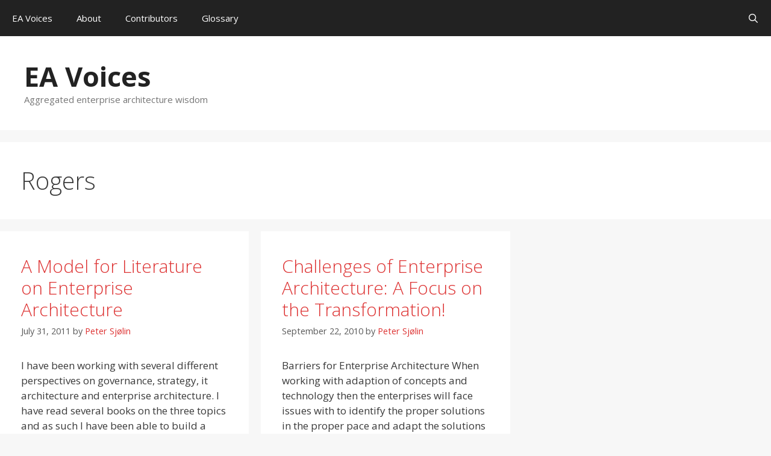

--- FILE ---
content_type: text/html; charset=UTF-8
request_url: https://eavoices.com/category/rogers/
body_size: 92041
content:
<!DOCTYPE html>
<html lang="en-US">
<head>
	<meta charset="UTF-8">
	<title>Rogers &#8211; EA Voices</title>
<meta name='robots' content='max-image-preview:large' />
<meta name="viewport" content="width=device-width, initial-scale=1"><link rel='dns-prefetch' href='//www.googletagmanager.com' />
<link rel='dns-prefetch' href='//pagead2.googlesyndication.com' />
<link href='https://fonts.gstatic.com' crossorigin rel='preconnect' />
<link href='https://fonts.googleapis.com' crossorigin rel='preconnect' />
<link rel="alternate" type="application/rss+xml" title="EA Voices &raquo; Feed" href="https://eavoices.com/feed/" />
<link rel="alternate" type="application/rss+xml" title="EA Voices &raquo; Comments Feed" href="https://eavoices.com/comments/feed/" />
<link rel="alternate" type="application/rss+xml" title="EA Voices &raquo; Rogers Category Feed" href="https://eavoices.com/category/rogers/feed/" />
<style id='wp-img-auto-sizes-contain-inline-css'>
img:is([sizes=auto i],[sizes^="auto," i]){contain-intrinsic-size:3000px 1500px}
/*# sourceURL=wp-img-auto-sizes-contain-inline-css */
</style>
<link rel='stylesheet' id='wti_like_post_style-css' href='https://eavoices.com/wp-content/plugins/wti-like-post/css/wti_like_post.css' media='all' />
<link rel='stylesheet' id='generate-fonts-css' href='//fonts.googleapis.com/css?family=Open+Sans:300,300italic,regular,italic,600,600italic,700,700italic,800,800italic' media='all' />
<style id='wp-block-library-inline-css'>
:root{--wp-block-synced-color:#7a00df;--wp-block-synced-color--rgb:122,0,223;--wp-bound-block-color:var(--wp-block-synced-color);--wp-editor-canvas-background:#ddd;--wp-admin-theme-color:#007cba;--wp-admin-theme-color--rgb:0,124,186;--wp-admin-theme-color-darker-10:#006ba1;--wp-admin-theme-color-darker-10--rgb:0,107,160.5;--wp-admin-theme-color-darker-20:#005a87;--wp-admin-theme-color-darker-20--rgb:0,90,135;--wp-admin-border-width-focus:2px}@media (min-resolution:192dpi){:root{--wp-admin-border-width-focus:1.5px}}.wp-element-button{cursor:pointer}:root .has-very-light-gray-background-color{background-color:#eee}:root .has-very-dark-gray-background-color{background-color:#313131}:root .has-very-light-gray-color{color:#eee}:root .has-very-dark-gray-color{color:#313131}:root .has-vivid-green-cyan-to-vivid-cyan-blue-gradient-background{background:linear-gradient(135deg,#00d084,#0693e3)}:root .has-purple-crush-gradient-background{background:linear-gradient(135deg,#34e2e4,#4721fb 50%,#ab1dfe)}:root .has-hazy-dawn-gradient-background{background:linear-gradient(135deg,#faaca8,#dad0ec)}:root .has-subdued-olive-gradient-background{background:linear-gradient(135deg,#fafae1,#67a671)}:root .has-atomic-cream-gradient-background{background:linear-gradient(135deg,#fdd79a,#004a59)}:root .has-nightshade-gradient-background{background:linear-gradient(135deg,#330968,#31cdcf)}:root .has-midnight-gradient-background{background:linear-gradient(135deg,#020381,#2874fc)}:root{--wp--preset--font-size--normal:16px;--wp--preset--font-size--huge:42px}.has-regular-font-size{font-size:1em}.has-larger-font-size{font-size:2.625em}.has-normal-font-size{font-size:var(--wp--preset--font-size--normal)}.has-huge-font-size{font-size:var(--wp--preset--font-size--huge)}.has-text-align-center{text-align:center}.has-text-align-left{text-align:left}.has-text-align-right{text-align:right}.has-fit-text{white-space:nowrap!important}#end-resizable-editor-section{display:none}.aligncenter{clear:both}.items-justified-left{justify-content:flex-start}.items-justified-center{justify-content:center}.items-justified-right{justify-content:flex-end}.items-justified-space-between{justify-content:space-between}.screen-reader-text{border:0;clip-path:inset(50%);height:1px;margin:-1px;overflow:hidden;padding:0;position:absolute;width:1px;word-wrap:normal!important}.screen-reader-text:focus{background-color:#ddd;clip-path:none;color:#444;display:block;font-size:1em;height:auto;left:5px;line-height:normal;padding:15px 23px 14px;text-decoration:none;top:5px;width:auto;z-index:100000}html :where(.has-border-color){border-style:solid}html :where([style*=border-top-color]){border-top-style:solid}html :where([style*=border-right-color]){border-right-style:solid}html :where([style*=border-bottom-color]){border-bottom-style:solid}html :where([style*=border-left-color]){border-left-style:solid}html :where([style*=border-width]){border-style:solid}html :where([style*=border-top-width]){border-top-style:solid}html :where([style*=border-right-width]){border-right-style:solid}html :where([style*=border-bottom-width]){border-bottom-style:solid}html :where([style*=border-left-width]){border-left-style:solid}html :where(img[class*=wp-image-]){height:auto;max-width:100%}:where(figure){margin:0 0 1em}html :where(.is-position-sticky){--wp-admin--admin-bar--position-offset:var(--wp-admin--admin-bar--height,0px)}@media screen and (max-width:600px){html :where(.is-position-sticky){--wp-admin--admin-bar--position-offset:0px}}

/*# sourceURL=wp-block-library-inline-css */
</style><style id='global-styles-inline-css'>
:root{--wp--preset--aspect-ratio--square: 1;--wp--preset--aspect-ratio--4-3: 4/3;--wp--preset--aspect-ratio--3-4: 3/4;--wp--preset--aspect-ratio--3-2: 3/2;--wp--preset--aspect-ratio--2-3: 2/3;--wp--preset--aspect-ratio--16-9: 16/9;--wp--preset--aspect-ratio--9-16: 9/16;--wp--preset--color--black: #000000;--wp--preset--color--cyan-bluish-gray: #abb8c3;--wp--preset--color--white: #ffffff;--wp--preset--color--pale-pink: #f78da7;--wp--preset--color--vivid-red: #cf2e2e;--wp--preset--color--luminous-vivid-orange: #ff6900;--wp--preset--color--luminous-vivid-amber: #fcb900;--wp--preset--color--light-green-cyan: #7bdcb5;--wp--preset--color--vivid-green-cyan: #00d084;--wp--preset--color--pale-cyan-blue: #8ed1fc;--wp--preset--color--vivid-cyan-blue: #0693e3;--wp--preset--color--vivid-purple: #9b51e0;--wp--preset--color--contrast: var(--contrast);--wp--preset--color--contrast-2: var(--contrast-2);--wp--preset--color--contrast-3: var(--contrast-3);--wp--preset--color--base: var(--base);--wp--preset--color--base-2: var(--base-2);--wp--preset--color--base-3: var(--base-3);--wp--preset--color--accent: var(--accent);--wp--preset--gradient--vivid-cyan-blue-to-vivid-purple: linear-gradient(135deg,rgb(6,147,227) 0%,rgb(155,81,224) 100%);--wp--preset--gradient--light-green-cyan-to-vivid-green-cyan: linear-gradient(135deg,rgb(122,220,180) 0%,rgb(0,208,130) 100%);--wp--preset--gradient--luminous-vivid-amber-to-luminous-vivid-orange: linear-gradient(135deg,rgb(252,185,0) 0%,rgb(255,105,0) 100%);--wp--preset--gradient--luminous-vivid-orange-to-vivid-red: linear-gradient(135deg,rgb(255,105,0) 0%,rgb(207,46,46) 100%);--wp--preset--gradient--very-light-gray-to-cyan-bluish-gray: linear-gradient(135deg,rgb(238,238,238) 0%,rgb(169,184,195) 100%);--wp--preset--gradient--cool-to-warm-spectrum: linear-gradient(135deg,rgb(74,234,220) 0%,rgb(151,120,209) 20%,rgb(207,42,186) 40%,rgb(238,44,130) 60%,rgb(251,105,98) 80%,rgb(254,248,76) 100%);--wp--preset--gradient--blush-light-purple: linear-gradient(135deg,rgb(255,206,236) 0%,rgb(152,150,240) 100%);--wp--preset--gradient--blush-bordeaux: linear-gradient(135deg,rgb(254,205,165) 0%,rgb(254,45,45) 50%,rgb(107,0,62) 100%);--wp--preset--gradient--luminous-dusk: linear-gradient(135deg,rgb(255,203,112) 0%,rgb(199,81,192) 50%,rgb(65,88,208) 100%);--wp--preset--gradient--pale-ocean: linear-gradient(135deg,rgb(255,245,203) 0%,rgb(182,227,212) 50%,rgb(51,167,181) 100%);--wp--preset--gradient--electric-grass: linear-gradient(135deg,rgb(202,248,128) 0%,rgb(113,206,126) 100%);--wp--preset--gradient--midnight: linear-gradient(135deg,rgb(2,3,129) 0%,rgb(40,116,252) 100%);--wp--preset--font-size--small: 13px;--wp--preset--font-size--medium: 20px;--wp--preset--font-size--large: 36px;--wp--preset--font-size--x-large: 42px;--wp--preset--spacing--20: 0.44rem;--wp--preset--spacing--30: 0.67rem;--wp--preset--spacing--40: 1rem;--wp--preset--spacing--50: 1.5rem;--wp--preset--spacing--60: 2.25rem;--wp--preset--spacing--70: 3.38rem;--wp--preset--spacing--80: 5.06rem;--wp--preset--shadow--natural: 6px 6px 9px rgba(0, 0, 0, 0.2);--wp--preset--shadow--deep: 12px 12px 50px rgba(0, 0, 0, 0.4);--wp--preset--shadow--sharp: 6px 6px 0px rgba(0, 0, 0, 0.2);--wp--preset--shadow--outlined: 6px 6px 0px -3px rgb(255, 255, 255), 6px 6px rgb(0, 0, 0);--wp--preset--shadow--crisp: 6px 6px 0px rgb(0, 0, 0);}:where(.is-layout-flex){gap: 0.5em;}:where(.is-layout-grid){gap: 0.5em;}body .is-layout-flex{display: flex;}.is-layout-flex{flex-wrap: wrap;align-items: center;}.is-layout-flex > :is(*, div){margin: 0;}body .is-layout-grid{display: grid;}.is-layout-grid > :is(*, div){margin: 0;}:where(.wp-block-columns.is-layout-flex){gap: 2em;}:where(.wp-block-columns.is-layout-grid){gap: 2em;}:where(.wp-block-post-template.is-layout-flex){gap: 1.25em;}:where(.wp-block-post-template.is-layout-grid){gap: 1.25em;}.has-black-color{color: var(--wp--preset--color--black) !important;}.has-cyan-bluish-gray-color{color: var(--wp--preset--color--cyan-bluish-gray) !important;}.has-white-color{color: var(--wp--preset--color--white) !important;}.has-pale-pink-color{color: var(--wp--preset--color--pale-pink) !important;}.has-vivid-red-color{color: var(--wp--preset--color--vivid-red) !important;}.has-luminous-vivid-orange-color{color: var(--wp--preset--color--luminous-vivid-orange) !important;}.has-luminous-vivid-amber-color{color: var(--wp--preset--color--luminous-vivid-amber) !important;}.has-light-green-cyan-color{color: var(--wp--preset--color--light-green-cyan) !important;}.has-vivid-green-cyan-color{color: var(--wp--preset--color--vivid-green-cyan) !important;}.has-pale-cyan-blue-color{color: var(--wp--preset--color--pale-cyan-blue) !important;}.has-vivid-cyan-blue-color{color: var(--wp--preset--color--vivid-cyan-blue) !important;}.has-vivid-purple-color{color: var(--wp--preset--color--vivid-purple) !important;}.has-black-background-color{background-color: var(--wp--preset--color--black) !important;}.has-cyan-bluish-gray-background-color{background-color: var(--wp--preset--color--cyan-bluish-gray) !important;}.has-white-background-color{background-color: var(--wp--preset--color--white) !important;}.has-pale-pink-background-color{background-color: var(--wp--preset--color--pale-pink) !important;}.has-vivid-red-background-color{background-color: var(--wp--preset--color--vivid-red) !important;}.has-luminous-vivid-orange-background-color{background-color: var(--wp--preset--color--luminous-vivid-orange) !important;}.has-luminous-vivid-amber-background-color{background-color: var(--wp--preset--color--luminous-vivid-amber) !important;}.has-light-green-cyan-background-color{background-color: var(--wp--preset--color--light-green-cyan) !important;}.has-vivid-green-cyan-background-color{background-color: var(--wp--preset--color--vivid-green-cyan) !important;}.has-pale-cyan-blue-background-color{background-color: var(--wp--preset--color--pale-cyan-blue) !important;}.has-vivid-cyan-blue-background-color{background-color: var(--wp--preset--color--vivid-cyan-blue) !important;}.has-vivid-purple-background-color{background-color: var(--wp--preset--color--vivid-purple) !important;}.has-black-border-color{border-color: var(--wp--preset--color--black) !important;}.has-cyan-bluish-gray-border-color{border-color: var(--wp--preset--color--cyan-bluish-gray) !important;}.has-white-border-color{border-color: var(--wp--preset--color--white) !important;}.has-pale-pink-border-color{border-color: var(--wp--preset--color--pale-pink) !important;}.has-vivid-red-border-color{border-color: var(--wp--preset--color--vivid-red) !important;}.has-luminous-vivid-orange-border-color{border-color: var(--wp--preset--color--luminous-vivid-orange) !important;}.has-luminous-vivid-amber-border-color{border-color: var(--wp--preset--color--luminous-vivid-amber) !important;}.has-light-green-cyan-border-color{border-color: var(--wp--preset--color--light-green-cyan) !important;}.has-vivid-green-cyan-border-color{border-color: var(--wp--preset--color--vivid-green-cyan) !important;}.has-pale-cyan-blue-border-color{border-color: var(--wp--preset--color--pale-cyan-blue) !important;}.has-vivid-cyan-blue-border-color{border-color: var(--wp--preset--color--vivid-cyan-blue) !important;}.has-vivid-purple-border-color{border-color: var(--wp--preset--color--vivid-purple) !important;}.has-vivid-cyan-blue-to-vivid-purple-gradient-background{background: var(--wp--preset--gradient--vivid-cyan-blue-to-vivid-purple) !important;}.has-light-green-cyan-to-vivid-green-cyan-gradient-background{background: var(--wp--preset--gradient--light-green-cyan-to-vivid-green-cyan) !important;}.has-luminous-vivid-amber-to-luminous-vivid-orange-gradient-background{background: var(--wp--preset--gradient--luminous-vivid-amber-to-luminous-vivid-orange) !important;}.has-luminous-vivid-orange-to-vivid-red-gradient-background{background: var(--wp--preset--gradient--luminous-vivid-orange-to-vivid-red) !important;}.has-very-light-gray-to-cyan-bluish-gray-gradient-background{background: var(--wp--preset--gradient--very-light-gray-to-cyan-bluish-gray) !important;}.has-cool-to-warm-spectrum-gradient-background{background: var(--wp--preset--gradient--cool-to-warm-spectrum) !important;}.has-blush-light-purple-gradient-background{background: var(--wp--preset--gradient--blush-light-purple) !important;}.has-blush-bordeaux-gradient-background{background: var(--wp--preset--gradient--blush-bordeaux) !important;}.has-luminous-dusk-gradient-background{background: var(--wp--preset--gradient--luminous-dusk) !important;}.has-pale-ocean-gradient-background{background: var(--wp--preset--gradient--pale-ocean) !important;}.has-electric-grass-gradient-background{background: var(--wp--preset--gradient--electric-grass) !important;}.has-midnight-gradient-background{background: var(--wp--preset--gradient--midnight) !important;}.has-small-font-size{font-size: var(--wp--preset--font-size--small) !important;}.has-medium-font-size{font-size: var(--wp--preset--font-size--medium) !important;}.has-large-font-size{font-size: var(--wp--preset--font-size--large) !important;}.has-x-large-font-size{font-size: var(--wp--preset--font-size--x-large) !important;}
/*# sourceURL=global-styles-inline-css */
</style>

<style id='classic-theme-styles-inline-css'>
/*! This file is auto-generated */
.wp-block-button__link{color:#fff;background-color:#32373c;border-radius:9999px;box-shadow:none;text-decoration:none;padding:calc(.667em + 2px) calc(1.333em + 2px);font-size:1.125em}.wp-block-file__button{background:#32373c;color:#fff;text-decoration:none}
/*# sourceURL=/wp-includes/css/classic-themes.min.css */
</style>
<link rel='stylesheet' id='authors-list-css-css' href='https://eavoices.com/wp-content/plugins/authors-list/backend/assets/css/front.css' media='all' />
<link rel='stylesheet' id='jquery-ui-css-css' href='https://eavoices.com/wp-content/plugins/authors-list/backend/assets/css/jquery-ui.css' media='all' />
<link rel='stylesheet' id='symple_shortcode_styles-css' href='https://eavoices.com/wp-content/plugins/symple-shortcodes/includes/css/symple_shortcodes_styles.css' media='all' />
<link rel='stylesheet' id='generate-style-grid-css' href='https://eavoices.com/wp-content/themes/generatepress/assets/css/unsemantic-grid.min.css' media='all' />
<link rel='stylesheet' id='generate-style-css' href='https://eavoices.com/wp-content/themes/generatepress/assets/css/style.min.css' media='all' />
<style id='generate-style-inline-css'>
.generate-columns {margin-bottom: 20px;padding-left: 20px;}.generate-columns-container {margin-left: -20px;}.page-header {margin-bottom: 20px;margin-left: 20px}.generate-columns-container > .paging-navigation {margin-left: 20px;}
body{background-color:#f7f7f7;color:#3a3a3a;}a{color:#dd3333;}a:visited{color:#dd3333;}a:hover, a:focus, a:active{color:#000000;}body .grid-container{max-width:3000px;}.wp-block-group__inner-container{max-width:3000px;margin-left:auto;margin-right:auto;}.generate-back-to-top{font-size:20px;border-radius:3px;position:fixed;bottom:30px;right:30px;line-height:40px;width:40px;text-align:center;z-index:10;transition:opacity 300ms ease-in-out;opacity:0.1;transform:translateY(1000px);}.generate-back-to-top__show{opacity:1;transform:translateY(0);}.navigation-search{position:absolute;left:-99999px;pointer-events:none;visibility:hidden;z-index:20;width:100%;top:0;transition:opacity 100ms ease-in-out;opacity:0;}.navigation-search.nav-search-active{left:0;right:0;pointer-events:auto;visibility:visible;opacity:1;}.navigation-search input[type="search"]{outline:0;border:0;vertical-align:bottom;line-height:1;opacity:0.9;width:100%;z-index:20;border-radius:0;-webkit-appearance:none;height:60px;}.navigation-search input::-ms-clear{display:none;width:0;height:0;}.navigation-search input::-ms-reveal{display:none;width:0;height:0;}.navigation-search input::-webkit-search-decoration, .navigation-search input::-webkit-search-cancel-button, .navigation-search input::-webkit-search-results-button, .navigation-search input::-webkit-search-results-decoration{display:none;}.main-navigation li.search-item{z-index:21;}li.search-item.active{transition:opacity 100ms ease-in-out;}.nav-left-sidebar .main-navigation li.search-item.active,.nav-right-sidebar .main-navigation li.search-item.active{width:auto;display:inline-block;float:right;}.gen-sidebar-nav .navigation-search{top:auto;bottom:0;}:root{--contrast:#222222;--contrast-2:#575760;--contrast-3:#b2b2be;--base:#f0f0f0;--base-2:#f7f8f9;--base-3:#ffffff;--accent:#1e73be;}:root .has-contrast-color{color:var(--contrast);}:root .has-contrast-background-color{background-color:var(--contrast);}:root .has-contrast-2-color{color:var(--contrast-2);}:root .has-contrast-2-background-color{background-color:var(--contrast-2);}:root .has-contrast-3-color{color:var(--contrast-3);}:root .has-contrast-3-background-color{background-color:var(--contrast-3);}:root .has-base-color{color:var(--base);}:root .has-base-background-color{background-color:var(--base);}:root .has-base-2-color{color:var(--base-2);}:root .has-base-2-background-color{background-color:var(--base-2);}:root .has-base-3-color{color:var(--base-3);}:root .has-base-3-background-color{background-color:var(--base-3);}:root .has-accent-color{color:var(--accent);}:root .has-accent-background-color{background-color:var(--accent);}body, button, input, select, textarea{font-family:"Open Sans", sans-serif;}body{line-height:1.5;}.entry-content > [class*="wp-block-"]:not(:last-child):not(.wp-block-heading){margin-bottom:1.5em;}.main-title{font-size:45px;}.main-navigation .main-nav ul ul li a{font-size:14px;}.sidebar .widget, .footer-widgets .widget{font-size:17px;}h1{font-weight:300;font-size:40px;}h2{font-weight:300;font-size:30px;}h3{font-size:20px;}h4{font-size:inherit;}h5{font-size:inherit;}@media (max-width:768px){.main-title{font-size:30px;}h1{font-size:30px;}h2{font-size:25px;}}.top-bar{background-color:#636363;color:#ffffff;}.top-bar a{color:#ffffff;}.top-bar a:hover{color:#303030;}.site-header{background-color:#ffffff;color:#3a3a3a;}.site-header a{color:#3a3a3a;}.main-title a,.main-title a:hover{color:#222222;}.site-description{color:#757575;}.main-navigation,.main-navigation ul ul{background-color:#222222;}.main-navigation .main-nav ul li a, .main-navigation .menu-toggle, .main-navigation .menu-bar-items{color:#ffffff;}.main-navigation .main-nav ul li:not([class*="current-menu-"]):hover > a, .main-navigation .main-nav ul li:not([class*="current-menu-"]):focus > a, .main-navigation .main-nav ul li.sfHover:not([class*="current-menu-"]) > a, .main-navigation .menu-bar-item:hover > a, .main-navigation .menu-bar-item.sfHover > a{color:#ffffff;background-color:#3f3f3f;}button.menu-toggle:hover,button.menu-toggle:focus,.main-navigation .mobile-bar-items a,.main-navigation .mobile-bar-items a:hover,.main-navigation .mobile-bar-items a:focus{color:#ffffff;}.main-navigation .main-nav ul li[class*="current-menu-"] > a{color:#ffffff;background-color:#dd3333;}.navigation-search input[type="search"],.navigation-search input[type="search"]:active, .navigation-search input[type="search"]:focus, .main-navigation .main-nav ul li.search-item.active > a, .main-navigation .menu-bar-items .search-item.active > a{color:#ffffff;background-color:#3f3f3f;}.main-navigation ul ul{background-color:#3f3f3f;}.main-navigation .main-nav ul ul li a{color:#ffffff;}.main-navigation .main-nav ul ul li:not([class*="current-menu-"]):hover > a,.main-navigation .main-nav ul ul li:not([class*="current-menu-"]):focus > a, .main-navigation .main-nav ul ul li.sfHover:not([class*="current-menu-"]) > a{color:#ffffff;background-color:#4f4f4f;}.main-navigation .main-nav ul ul li[class*="current-menu-"] > a{color:#ffffff;background-color:#4f4f4f;}.separate-containers .inside-article, .separate-containers .comments-area, .separate-containers .page-header, .one-container .container, .separate-containers .paging-navigation, .inside-page-header{background-color:#ffffff;}.entry-meta{color:#595959;}.entry-meta a{color:#dd3333;}.entry-meta a:hover{color:#2d2500;}.sidebar .widget{background-color:#ffffff;}.sidebar .widget .widget-title{color:#000000;}.footer-widgets{background-color:#ffffff;}.footer-widgets .widget-title{color:#000000;}.site-info{color:#ffffff;background-color:#222222;}.site-info a{color:#ffffff;}.site-info a:hover{color:#606060;}.footer-bar .widget_nav_menu .current-menu-item a{color:#606060;}input[type="text"],input[type="email"],input[type="url"],input[type="password"],input[type="search"],input[type="tel"],input[type="number"],textarea,select{color:#666666;background-color:#fafafa;border-color:#cccccc;}input[type="text"]:focus,input[type="email"]:focus,input[type="url"]:focus,input[type="password"]:focus,input[type="search"]:focus,input[type="tel"]:focus,input[type="number"]:focus,textarea:focus,select:focus{color:#666666;background-color:#ffffff;border-color:#bfbfbf;}button,html input[type="button"],input[type="reset"],input[type="submit"],a.button,a.wp-block-button__link:not(.has-background){color:#ffffff;background-color:#666666;}button:hover,html input[type="button"]:hover,input[type="reset"]:hover,input[type="submit"]:hover,a.button:hover,button:focus,html input[type="button"]:focus,input[type="reset"]:focus,input[type="submit"]:focus,a.button:focus,a.wp-block-button__link:not(.has-background):active,a.wp-block-button__link:not(.has-background):focus,a.wp-block-button__link:not(.has-background):hover{color:#ffffff;background-color:#3f3f3f;}a.generate-back-to-top{background-color:rgba( 0,0,0,0.4 );color:#ffffff;}a.generate-back-to-top:hover,a.generate-back-to-top:focus{background-color:rgba( 0,0,0,0.6 );color:#ffffff;}:root{--gp-search-modal-bg-color:var(--base-3);--gp-search-modal-text-color:var(--contrast);--gp-search-modal-overlay-bg-color:rgba(0,0,0,0.2);}@media (max-width: 768px){.main-navigation .menu-bar-item:hover > a, .main-navigation .menu-bar-item.sfHover > a{background:none;color:#ffffff;}}.inside-top-bar{padding:10px;}.inside-header{padding:40px;}.separate-containers .inside-article, .separate-containers .comments-area, .separate-containers .page-header, .separate-containers .paging-navigation, .one-container .site-content, .inside-page-header{padding:40px 35px 40px 35px;}.site-main .wp-block-group__inner-container{padding:40px 35px 40px 35px;}.entry-content .alignwide, body:not(.no-sidebar) .entry-content .alignfull{margin-left:-35px;width:calc(100% + 70px);max-width:calc(100% + 70px);}.one-container.right-sidebar .site-main,.one-container.both-right .site-main{margin-right:35px;}.one-container.left-sidebar .site-main,.one-container.both-left .site-main{margin-left:35px;}.one-container.both-sidebars .site-main{margin:0px 35px 0px 35px;}.rtl .menu-item-has-children .dropdown-menu-toggle{padding-left:20px;}.rtl .main-navigation .main-nav ul li.menu-item-has-children > a{padding-right:20px;}.site-info{padding:20px;}@media (max-width:768px){.separate-containers .inside-article, .separate-containers .comments-area, .separate-containers .page-header, .separate-containers .paging-navigation, .one-container .site-content, .inside-page-header{padding:30px;}.site-main .wp-block-group__inner-container{padding:30px;}.site-info{padding-right:10px;padding-left:10px;}.entry-content .alignwide, body:not(.no-sidebar) .entry-content .alignfull{margin-left:-30px;width:calc(100% + 60px);max-width:calc(100% + 60px);}}.one-container .sidebar .widget{padding:0px;}/* End cached CSS */@media (max-width: 768px){.main-navigation .menu-toggle,.main-navigation .mobile-bar-items,.sidebar-nav-mobile:not(#sticky-placeholder){display:block;}.main-navigation ul,.gen-sidebar-nav{display:none;}[class*="nav-float-"] .site-header .inside-header > *{float:none;clear:both;}}
.main-navigation .main-nav ul li a,.menu-toggle,.main-navigation .mobile-bar-items a{transition: line-height 300ms ease}.main-navigation.toggled .main-nav > ul{background-color: #222222}
.navigation-branding .main-title{font-weight:bold;text-transform:none;font-size:45px;}@media (max-width: 768px){.navigation-branding .main-title{font-size:30px;}}
/*# sourceURL=generate-style-inline-css */
</style>
<link rel='stylesheet' id='generate-mobile-style-css' href='https://eavoices.com/wp-content/themes/generatepress/assets/css/mobile.min.css' media='all' />
<link rel='stylesheet' id='generate-font-icons-css' href='https://eavoices.com/wp-content/themes/generatepress/assets/css/components/font-icons.min.css' media='all' />
<link rel='stylesheet' id='generate-blog-css' href='https://eavoices.com/wp-content/plugins/gp-premium/blog/functions/css/style.min.css' media='all' />
<link rel='stylesheet' id='generate-secondary-nav-css' href='https://eavoices.com/wp-content/plugins/gp-premium/secondary-nav/functions/css/style.min.css' media='all' />
<style id='generate-secondary-nav-inline-css'>
.secondary-navigation{background-color:#636363;}.secondary-navigation .main-nav ul li a,.secondary-navigation .menu-toggle,.secondary-menu-bar-items .menu-bar-item > a{color:#ffffff;}.secondary-navigation .secondary-menu-bar-items{color:#ffffff;}button.secondary-menu-toggle:hover,button.secondary-menu-toggle:focus{color:#ffffff;}.widget-area .secondary-navigation{margin-bottom:20px;}.secondary-navigation ul ul{background-color:#303030;top:auto;}.secondary-navigation .main-nav ul ul li a{color:#ffffff;}.secondary-navigation .main-nav ul li:not([class*="current-menu-"]):hover > a, .secondary-navigation .main-nav ul li:not([class*="current-menu-"]):focus > a, .secondary-navigation .main-nav ul li.sfHover:not([class*="current-menu-"]) > a, .secondary-menu-bar-items .menu-bar-item:hover > a{color:#ffffff;background-color:#303030;}.secondary-navigation .main-nav ul ul li:not([class*="current-menu-"]):hover > a,.secondary-navigation .main-nav ul ul li:not([class*="current-menu-"]):focus > a,.secondary-navigation .main-nav ul ul li.sfHover:not([class*="current-menu-"]) > a{color:#ffffff;background-color:#474747;}.secondary-navigation .main-nav ul li[class*="current-menu-"] > a{color:#222222;background-color:#ffffff;}.secondary-navigation .main-nav ul ul li[class*="current-menu-"] > a{color:#ffffff;background-color:#474747;}@media (max-width: 768px) {.secondary-menu-bar-items .menu-bar-item:hover > a{background: none;color: #ffffff;}}
/*# sourceURL=generate-secondary-nav-inline-css */
</style>
<link rel='stylesheet' id='generate-secondary-nav-mobile-css' href='https://eavoices.com/wp-content/plugins/gp-premium/secondary-nav/functions/css/style-mobile.min.css' media='all' />
<link rel='stylesheet' id='generate-sticky-css' href='https://eavoices.com/wp-content/plugins/gp-premium/menu-plus/functions/css/sticky.min.css' media='all' />
<link rel='stylesheet' id='generate-navigation-branding-css' href='https://eavoices.com/wp-content/plugins/gp-premium/menu-plus/functions/css/navigation-branding.min.css' media='all' />
<style id='generate-navigation-branding-inline-css'>
@media (max-width: 768px){.site-header, #site-navigation, #sticky-navigation{display:none !important;opacity:0.0;}#mobile-header{display:block !important;width:100% !important;}#mobile-header .main-nav > ul{display:none;}#mobile-header.toggled .main-nav > ul, #mobile-header .menu-toggle, #mobile-header .mobile-bar-items{display:block;}#mobile-header .main-nav{-ms-flex:0 0 100%;flex:0 0 100%;-webkit-box-ordinal-group:5;-ms-flex-order:4;order:4;}}.navigation-branding img, .site-logo.mobile-header-logo img{height:60px;width:auto;}.navigation-branding .main-title{line-height:60px;}@media (max-width: 3010px){#site-navigation .navigation-branding, #sticky-navigation .navigation-branding{margin-left:10px;}}@media (max-width: 768px){.main-navigation:not(.slideout-navigation) .main-nav{-ms-flex:0 0 100%;flex:0 0 100%;}.main-navigation:not(.slideout-navigation) .inside-navigation{-ms-flex-wrap:wrap;flex-wrap:wrap;display:-webkit-box;display:-ms-flexbox;display:flex;}.nav-aligned-center .navigation-branding, .nav-aligned-left .navigation-branding{margin-right:auto;}.nav-aligned-center  .main-navigation.has-branding:not(.slideout-navigation) .inside-navigation .main-nav,.nav-aligned-center  .main-navigation.has-sticky-branding.navigation-stick .inside-navigation .main-nav,.nav-aligned-left  .main-navigation.has-branding:not(.slideout-navigation) .inside-navigation .main-nav,.nav-aligned-left  .main-navigation.has-sticky-branding.navigation-stick .inside-navigation .main-nav{margin-right:0px;}}
/*# sourceURL=generate-navigation-branding-inline-css */
</style>
<script src="https://eavoices.com/wp-includes/js/jquery/jquery.min.js" id="jquery-core-js"></script>
<script src="https://eavoices.com/wp-includes/js/jquery/jquery-migrate.min.js" id="jquery-migrate-js"></script>
<script id="wti_like_post_script-js-extra">
var wtilp = {"ajax_url":"https://eavoices.com/wp-admin/admin-ajax.php"};
//# sourceURL=wti_like_post_script-js-extra
</script>
<script src="https://eavoices.com/wp-content/plugins/wti-like-post/js/wti_like_post.js" id="wti_like_post_script-js"></script>

<!-- Google tag (gtag.js) snippet added by Site Kit -->
<!-- Google Analytics snippet added by Site Kit -->
<script src="https://www.googletagmanager.com/gtag/js?id=GT-5NTR96X" id="google_gtagjs-js" async></script>
<script id="google_gtagjs-js-after">
window.dataLayer = window.dataLayer || [];function gtag(){dataLayer.push(arguments);}
gtag("set","linker",{"domains":["eavoices.com"]});
gtag("js", new Date());
gtag("set", "developer_id.dZTNiMT", true);
gtag("config", "GT-5NTR96X");
 window._googlesitekit = window._googlesitekit || {}; window._googlesitekit.throttledEvents = []; window._googlesitekit.gtagEvent = (name, data) => { var key = JSON.stringify( { name, data } ); if ( !! window._googlesitekit.throttledEvents[ key ] ) { return; } window._googlesitekit.throttledEvents[ key ] = true; setTimeout( () => { delete window._googlesitekit.throttledEvents[ key ]; }, 5 ); gtag( "event", name, { ...data, event_source: "site-kit" } ); }; 
//# sourceURL=google_gtagjs-js-after
</script>
<link rel="https://api.w.org/" href="https://eavoices.com/wp-json/" /><link rel="alternate" title="JSON" type="application/json" href="https://eavoices.com/wp-json/wp/v2/categories/1792" /><link rel="EditURI" type="application/rsd+xml" title="RSD" href="https://eavoices.com/xmlrpc.php?rsd" />
<meta name="generator" content="WordPress 6.9" />
<meta name="generator" content="Site Kit by Google 1.168.0" /><script>document.documentElement.className += " js";</script>
<meta name="google-site-verification" content="UgwoOwKhCGwx91fJwbvHI_YW9p_5XWmkwSOC2rmX3iU">
<!-- Google AdSense meta tags added by Site Kit -->
<meta name="google-adsense-platform-account" content="ca-host-pub-2644536267352236">
<meta name="google-adsense-platform-domain" content="sitekit.withgoogle.com">
<!-- End Google AdSense meta tags added by Site Kit -->

<!-- Google AdSense snippet added by Site Kit -->
<script async src="https://pagead2.googlesyndication.com/pagead/js/adsbygoogle.js?client=ca-pub-0637251868388345&amp;host=ca-host-pub-2644536267352236" crossorigin="anonymous"></script>

<!-- End Google AdSense snippet added by Site Kit -->
</head>

<body class="archive category category-rogers category-1792 wp-embed-responsive wp-theme-generatepress post-image-below-header post-image-aligned-center generate-columns-activated secondary-nav-below-header secondary-nav-aligned-left sticky-menu-fade sticky-enabled both-sticky-menu mobile-header mobile-header-sticky no-sidebar nav-above-header separate-containers fluid-header active-footer-widgets-2 nav-search-enabled nav-aligned-left header-aligned-left dropdown-hover" itemtype="https://schema.org/Blog" itemscope>
	<a class="screen-reader-text skip-link" href="#content" title="Skip to content">Skip to content</a><script async src="https://pagead2.googlesyndication.com/pagead/js/adsbygoogle.js?client=ca-pub-0637251868388345"
     crossorigin="anonymous"></script>		<nav class="main-navigation sub-menu-right" id="site-navigation" aria-label="Primary"  itemtype="https://schema.org/SiteNavigationElement" itemscope>
			<div class="inside-navigation">
				<form method="get" class="search-form navigation-search" action="https://eavoices.com/">
					<input type="search" class="search-field" value="" name="s" title="Search" />
				</form>		<div class="mobile-bar-items">
						<span class="search-item">
				<a aria-label="Open Search Bar" href="#">
									</a>
			</span>
		</div>
						<button class="menu-toggle" aria-controls="primary-menu" aria-expanded="false">
					<span class="mobile-menu">EA Voices</span>				</button>
				<div id="primary-menu" class="main-nav"><ul id="menu-blogmenu" class=" menu sf-menu"><li id="menu-item-12602" class="menu-item menu-item-type-custom menu-item-object-custom menu-item-12602"><a href="/">EA Voices</a></li>
<li id="menu-item-5815" class="menu-item menu-item-type-post_type menu-item-object-page menu-item-5815"><a href="https://eavoices.com/about/">About</a></li>
<li id="menu-item-12600" class="menu-item menu-item-type-post_type menu-item-object-page menu-item-12600"><a href="https://eavoices.com/contributors/">Contributors</a></li>
<li id="menu-item-14560" class="menu-item menu-item-type-post_type menu-item-object-page menu-item-14560"><a href="https://eavoices.com/glossary/">Glossary</a></li>
<li class="search-item menu-item-align-right"><a aria-label="Open Search Bar" href="#"></a></li></ul></div>			</div>
		</nav>
				<header class="site-header" id="masthead" aria-label="Site"  itemtype="https://schema.org/WPHeader" itemscope>
			<div class="inside-header">
				<div class="site-branding">
						<p class="main-title" itemprop="headline">
					<a href="https://eavoices.com/" rel="home">EA Voices</a>
				</p>
						<p class="site-description" itemprop="description">Aggregated enterprise architecture wisdom</p>
					</div>			</div>
		</header>
				<nav id="mobile-header" itemtype="https://schema.org/SiteNavigationElement" itemscope class="main-navigation mobile-header-navigation">
			<div class="inside-navigation grid-container grid-parent">
				<form method="get" class="search-form navigation-search" action="https://eavoices.com/">
					<input type="search" class="search-field" value="" name="s" title="Search" />
				</form>		<div class="mobile-bar-items">
						<span class="search-item">
				<a aria-label="Open Search Bar" href="#">
									</a>
			</span>
		</div>
							<button class="menu-toggle" aria-controls="mobile-menu" aria-expanded="false">
						<span class="mobile-menu">EA Voices</span>					</button>
					<div id="mobile-menu" class="main-nav"><ul id="menu-blogmenu-1" class=" menu sf-menu"><li class="menu-item menu-item-type-custom menu-item-object-custom menu-item-12602"><a href="/">EA Voices</a></li>
<li class="menu-item menu-item-type-post_type menu-item-object-page menu-item-5815"><a href="https://eavoices.com/about/">About</a></li>
<li class="menu-item menu-item-type-post_type menu-item-object-page menu-item-12600"><a href="https://eavoices.com/contributors/">Contributors</a></li>
<li class="menu-item menu-item-type-post_type menu-item-object-page menu-item-14560"><a href="https://eavoices.com/glossary/">Glossary</a></li>
<li class="search-item menu-item-align-right"><a aria-label="Open Search Bar" href="#"></a></li></ul></div>			</div><!-- .inside-navigation -->
		</nav><!-- #site-navigation -->
		
	<div class="site grid-container container hfeed grid-parent" id="page">
				<div class="site-content" id="content">
			
	<div class="content-area grid-parent mobile-grid-100 grid-100 tablet-grid-100" id="primary">
		<main class="site-main" id="main">
			<div class="generate-columns-container ">		<header class="page-header" aria-label="Page">
			
			<h1 class="page-title">
				Rogers			</h1>

					</header>
		<article id="post-3782" class="post-3782 post type-post status-publish format-standard hentry category-anderson category-andrew category-atkinson category-baldwin category-beer category-broadbent category-brynjolfsson category-ciborra category-dietz category-doucet category-ea-literature-model category-economy category-finkelstein category-gibson category-graves category-hausman category-hoogervorst category-hoverstadt category-information category-innovation category-kaplan category-krafzig category-krishnan category-land category-literature-model category-opinion category-organization category-potts category-prahalad category-rogers category-ross category-sense-making category-sirkin category-skarzynski category-stamp category-strategy category-technology category-wagter category-watkins category-weick category-weill category-woods tag-literature tag-mintzberg tag-model tag-reading generate-columns tablet-grid-50 mobile-grid-100 grid-parent grid-33" itemtype="https://schema.org/CreativeWork" itemscope>
	<div class="inside-article">
					<header class="entry-header">
				<h2 class="entry-title" itemprop="headline"><a href="https://eavoices.com/2011/07/31/a-model-for-literature-on-enterprise-architecture/" rel="bookmark">A Model for Literature on Enterprise Architecture</a></h2>		<div class="entry-meta">
			<span class="posted-on"><time class="entry-date published" datetime="2011-07-31T17:37:45+00:00" itemprop="datePublished">July 31, 2011</time></span> <span class="byline">by <span class="author vcard" itemprop="author" itemtype="https://schema.org/Person" itemscope><a class="url fn n" href="https://eavoices.com/author/coherencyarchitect/" title="View all posts by Peter Sjølin" rel="author" itemprop="url"><span class="author-name" itemprop="name">Peter Sjølin</span></a></span></span> 		</div>
					</header>
			
			<div class="entry-summary" itemprop="text">
				<p>I have been working with several different perspectives on governance, strategy, it architecture and enterprise architecture. I have read several books on the three topics and as such I have been able to build a model for categorizing the literature. &#8230; <a href="http://coherencyarchitect.com/2011/07/31/a-model-for-literature-on-enterprise-architecture/">Continue reading <span>&#8594;</span></a><img decoding="async" alt="" border="0" src="http://stats.wordpress.com/b.gif?host=coherencyarchitect.com&amp;blog=9573361&amp;post=518&amp;subd=coarchitect&amp;ref=&amp;feed=1" width="1" height="1" /></p>
			</div>

				<footer class="entry-meta" aria-label="Entry meta">
			<span class="cat-links"><span class="screen-reader-text">Categories </span><a href="https://eavoices.com/category/anderson/" rel="category tag">Anderson</a>, <a href="https://eavoices.com/category/andrew/" rel="category tag">Andrew</a>, <a href="https://eavoices.com/category/atkinson/" rel="category tag">Atkinson</a>, <a href="https://eavoices.com/category/baldwin/" rel="category tag">Baldwin</a>, <a href="https://eavoices.com/category/beer/" rel="category tag">Beer</a>, <a href="https://eavoices.com/category/broadbent/" rel="category tag">Broadbent</a>, <a href="https://eavoices.com/category/brynjolfsson/" rel="category tag">Brynjolfsson</a>, <a href="https://eavoices.com/category/ciborra/" rel="category tag">Ciborra</a>, <a href="https://eavoices.com/category/dietz/" rel="category tag">Dietz</a>, <a href="https://eavoices.com/category/doucet/" rel="category tag">Doucet</a>, <a href="https://eavoices.com/category/ea-literature-model/" rel="category tag">EA Literature Model</a>, <a href="https://eavoices.com/category/economy/" rel="category tag">Economy</a>, <a href="https://eavoices.com/category/finkelstein/" rel="category tag">Finkelstein</a>, <a href="https://eavoices.com/category/gibson/" rel="category tag">Gibson</a>, <a href="https://eavoices.com/category/graves/" rel="category tag">Graves</a>, <a href="https://eavoices.com/category/hausman/" rel="category tag">Hausman</a>, <a href="https://eavoices.com/category/hoogervorst/" rel="category tag">Hoogervorst</a>, <a href="https://eavoices.com/category/hoverstadt/" rel="category tag">Hoverstadt</a>, <a href="https://eavoices.com/category/information/" rel="category tag">information</a>, <a href="https://eavoices.com/category/innovation/" rel="category tag">Innovation</a>, <a href="https://eavoices.com/category/kaplan/" rel="category tag">Kaplan</a>, <a href="https://eavoices.com/category/krafzig/" rel="category tag">Krafzig</a>, <a href="https://eavoices.com/category/krishnan/" rel="category tag">Krishnan</a>, <a href="https://eavoices.com/category/land/" rel="category tag">Land</a>, <a href="https://eavoices.com/category/literature-model/" rel="category tag">Literature Model</a>, <a href="https://eavoices.com/category/opinion/" rel="category tag">Opinion</a>, <a href="https://eavoices.com/category/organization/" rel="category tag">Organization</a>, <a href="https://eavoices.com/category/potts/" rel="category tag">Potts</a>, <a href="https://eavoices.com/category/prahalad/" rel="category tag">Prahalad</a>, <a href="https://eavoices.com/category/rogers/" rel="category tag">Rogers</a>, <a href="https://eavoices.com/category/ross/" rel="category tag">Ross</a>, <a href="https://eavoices.com/category/sense-making/" rel="category tag">Sense Making</a>, <a href="https://eavoices.com/category/sirkin/" rel="category tag">Sirkin</a>, <a href="https://eavoices.com/category/skarzynski/" rel="category tag">Skarzynski</a>, <a href="https://eavoices.com/category/stamp/" rel="category tag">Stamp</a>, <a href="https://eavoices.com/category/strategy/" rel="category tag">Strategy</a>, <a href="https://eavoices.com/category/technology/" rel="category tag">Technology</a>, <a href="https://eavoices.com/category/wagter/" rel="category tag">Wagter</a>, <a href="https://eavoices.com/category/watkins/" rel="category tag">Watkins</a>, <a href="https://eavoices.com/category/weick/" rel="category tag">Weick</a>, <a href="https://eavoices.com/category/weill/" rel="category tag">Weill</a>, <a href="https://eavoices.com/category/woods/" rel="category tag">Woods</a></span> <span class="tags-links"><span class="screen-reader-text">Tags </span><a href="https://eavoices.com/tag/literature/" rel="tag">literature</a>, <a href="https://eavoices.com/tag/mintzberg/" rel="tag">Mintzberg</a>, <a href="https://eavoices.com/tag/model/" rel="tag">Model</a>, <a href="https://eavoices.com/tag/reading/" rel="tag">reading</a></span> 		</footer>
			</div>
</article>
<article id="post-604" class="post-604 post type-post status-publish format-standard hentry category-change-management category-corporate-strategy category-economic-benefits category-enterprise-architecture category-it-alignment category-kotter category-organization category-organizations category-rogers category-sense-making category-transformation category-weick generate-columns tablet-grid-50 mobile-grid-100 grid-parent grid-33" itemtype="https://schema.org/CreativeWork" itemscope>
	<div class="inside-article">
					<header class="entry-header">
				<h2 class="entry-title" itemprop="headline"><a href="https://eavoices.com/2010/09/22/challenges-of-enterprise-architecture-a-focus-on-the-transformation/" rel="bookmark">Challenges of Enterprise Architecture: A Focus on the Transformation!</a></h2>		<div class="entry-meta">
			<span class="posted-on"><time class="entry-date published" datetime="2010-09-22T22:10:01+00:00" itemprop="datePublished">September 22, 2010</time></span> <span class="byline">by <span class="author vcard" itemprop="author" itemtype="https://schema.org/Person" itemscope><a class="url fn n" href="https://eavoices.com/author/coherencyarchitect/" title="View all posts by Peter Sjølin" rel="author" itemprop="url"><span class="author-name" itemprop="name">Peter Sjølin</span></a></span></span> 		</div>
					</header>
			
			<div class="entry-summary" itemprop="text">
				<p>Barriers for Enterprise Architecture When working with adaption of concepts and technology then the enterprises will face issues with to identify the proper solutions in the proper pace and adapt the solutions to the context that the enterprise is within. Likewise will the enterprise face the challenge of adoption. The adoption of the concept or [&#8230;]<img decoding="async" alt="" border="0" src="http://stats.wordpress.com/b.gif?host=coherencyarchitect.com&amp;blog=9573361&amp;post=401&amp;subd=coarchitect&amp;ref=&amp;feed=1" width="1" height="1" /></p>
			</div>

				<footer class="entry-meta" aria-label="Entry meta">
			<span class="cat-links"><span class="screen-reader-text">Categories </span><a href="https://eavoices.com/category/change-management/" rel="category tag">Change Management</a>, <a href="https://eavoices.com/category/corporate-strategy/" rel="category tag">Corporate Strategy</a>, <a href="https://eavoices.com/category/economic-benefits/" rel="category tag">Economic Benefits</a>, <a href="https://eavoices.com/category/enterprise-architecture/" rel="category tag">Enterprise Architecture</a>, <a href="https://eavoices.com/category/it-alignment/" rel="category tag">IT Alignment</a>, <a href="https://eavoices.com/category/kotter/" rel="category tag">Kotter</a>, <a href="https://eavoices.com/category/organization/" rel="category tag">Organization</a>, <a href="https://eavoices.com/category/organizations/" rel="category tag">Organizations</a>, <a href="https://eavoices.com/category/rogers/" rel="category tag">Rogers</a>, <a href="https://eavoices.com/category/sense-making/" rel="category tag">Sense Making</a>, <a href="https://eavoices.com/category/transformation/" rel="category tag">Transformation</a>, <a href="https://eavoices.com/category/weick/" rel="category tag">Weick</a></span> 		</footer>
			</div>
</article>
</div><!-- .generate-columns-contaier -->		</main>
	</div>

	
	</div>
</div>


<div class="site-footer">
				<div id="footer-widgets" class="site footer-widgets">
				<div class="footer-widgets-container">
					<div class="inside-footer-widgets">
							<div class="footer-widget-1 grid-parent grid-50 tablet-grid-50 mobile-grid-100">
			</div>
		<div class="footer-widget-2 grid-parent grid-50 tablet-grid-50 mobile-grid-100">
		<aside id="tag_cloud-5" class="widget inner-padding widget_tag_cloud"><h2 class="widget-title">Tags</h2><div class="tagcloud"><a href="https://eavoices.com/tag/eavoices/" class="tag-cloud-link tag-link-8456 tag-link-position-1" style="font-size: 22pt;" aria-label="#eavoices (6,588 items)">#eavoices</a>
<a href="https://eavoices.com/tag/analysis/" class="tag-cloud-link tag-link-2339 tag-link-position-2" style="font-size: 8.616pt;" aria-label="analysis (26 items)">analysis</a>
<a href="https://eavoices.com/tag/architect/" class="tag-cloud-link tag-link-2355 tag-link-position-3" style="font-size: 9.12pt;" aria-label="Architect (32 items)">Architect</a>
<a href="https://eavoices.com/tag/architecture/" class="tag-cloud-link tag-link-5987 tag-link-position-4" style="font-size: 8.952pt;" aria-label="Architecture (30 items)">Architecture</a>
<a href="https://eavoices.com/tag/automation/" class="tag-cloud-link tag-link-2380 tag-link-position-5" style="font-size: 8.504pt;" aria-label="automation (25 items)">automation</a>
<a href="https://eavoices.com/tag/behavior/" class="tag-cloud-link tag-link-2389 tag-link-position-6" style="font-size: 9.456pt;" aria-label="behavior (37 items)">behavior</a>
<a href="https://eavoices.com/tag/blog/" class="tag-cloud-link tag-link-2398 tag-link-position-7" style="font-size: 12.592pt;" aria-label="blog (138 items)">blog</a>
<a href="https://eavoices.com/tag/blogs/" class="tag-cloud-link tag-link-2399 tag-link-position-8" style="font-size: 9.456pt;" aria-label="Blogs (37 items)">Blogs</a>
<a href="https://eavoices.com/tag/business/" class="tag-cloud-link tag-link-5990 tag-link-position-9" style="font-size: 8.616pt;" aria-label="business (26 items)">business</a>
<a href="https://eavoices.com/tag/business-it-alignment/" class="tag-cloud-link tag-link-2427 tag-link-position-10" style="font-size: 9.456pt;" aria-label="business it alignment (37 items)">business it alignment</a>
<a href="https://eavoices.com/tag/career/" class="tag-cloud-link tag-link-2444 tag-link-position-11" style="font-size: 12.368pt;" aria-label="career (126 items)">career</a>
<a href="https://eavoices.com/tag/change/" class="tag-cloud-link tag-link-2456 tag-link-position-12" style="font-size: 12.368pt;" aria-label="change (124 items)">change</a>
<a href="https://eavoices.com/tag/cloud/" class="tag-cloud-link tag-link-2478 tag-link-position-13" style="font-size: 15.056pt;" aria-label="Cloud (376 items)">Cloud</a>
<a href="https://eavoices.com/tag/community/" class="tag-cloud-link tag-link-2494 tag-link-position-14" style="font-size: 8.728pt;" aria-label="community (27 items)">community</a>
<a href="https://eavoices.com/tag/culture/" class="tag-cloud-link tag-link-2542 tag-link-position-15" style="font-size: 11.808pt;" aria-label="Culture (100 items)">Culture</a>
<a href="https://eavoices.com/tag/customer/" class="tag-cloud-link tag-link-2545 tag-link-position-16" style="font-size: 8.728pt;" aria-label="Customer (27 items)">Customer</a>
<a href="https://eavoices.com/tag/ea/" class="tag-cloud-link tag-link-6571 tag-link-position-17" style="font-size: 8.224pt;" aria-label="EA (22 items)">EA</a>
<a href="https://eavoices.com/tag/emergence/" class="tag-cloud-link tag-link-2620 tag-link-position-18" style="font-size: 8.616pt;" aria-label="emergence (26 items)">emergence</a>
<a href="https://eavoices.com/tag/enterprise/" class="tag-cloud-link tag-link-6576 tag-link-position-19" style="font-size: 8.224pt;" aria-label="enterprise (22 items)">enterprise</a>
<a href="https://eavoices.com/tag/enterprise-architecture/" class="tag-cloud-link tag-link-6577 tag-link-position-20" style="font-size: 11.36pt;" aria-label="Enterprise Architecture (82 items)">Enterprise Architecture</a>
<a href="https://eavoices.com/tag/enterprise-architecture-management/" class="tag-cloud-link tag-link-2634 tag-link-position-21" style="font-size: 11.024pt;" aria-label="Enterprise Architecture Management (71 items)">Enterprise Architecture Management</a>
<a href="https://eavoices.com/tag/financial-services/" class="tag-cloud-link tag-link-2682 tag-link-position-22" style="font-size: 8.896pt;" aria-label="Financial Services (29 items)">Financial Services</a>
<a href="https://eavoices.com/tag/glue/" class="tag-cloud-link tag-link-2720 tag-link-position-23" style="font-size: 9.736pt;" aria-label="glue (42 items)">glue</a>
<a href="https://eavoices.com/tag/google/" class="tag-cloud-link tag-link-2726 tag-link-position-24" style="font-size: 9.176pt;" aria-label="google (33 items)">google</a>
<a href="https://eavoices.com/tag/hardware/" class="tag-cloud-link tag-link-2737 tag-link-position-25" style="font-size: 9.568pt;" aria-label="hardware (39 items)">hardware</a>
<a href="https://eavoices.com/tag/marketing/" class="tag-cloud-link tag-link-2895 tag-link-position-26" style="font-size: 9.064pt;" aria-label="marketing (31 items)">marketing</a>
<a href="https://eavoices.com/tag/microsoft/" class="tag-cloud-link tag-link-2922 tag-link-position-27" style="font-size: 8.336pt;" aria-label="Microsoft (23 items)">Microsoft</a>
<a href="https://eavoices.com/tag/model/" class="tag-cloud-link tag-link-2933 tag-link-position-28" style="font-size: 8.896pt;" aria-label="Model (29 items)">Model</a>
<a href="https://eavoices.com/tag/open-group-conference/" class="tag-cloud-link tag-link-2984 tag-link-position-29" style="font-size: 9.456pt;" aria-label="Open Group Conference (37 items)">Open Group Conference</a>
<a href="https://eavoices.com/tag/organisation/" class="tag-cloud-link tag-link-2991 tag-link-position-30" style="font-size: 8pt;" aria-label="organisation (20 items)">organisation</a>
<a href="https://eavoices.com/tag/paas/" class="tag-cloud-link tag-link-3008 tag-link-position-31" style="font-size: 8.504pt;" aria-label="PaaS (25 items)">PaaS</a>
<a href="https://eavoices.com/tag/paradigm/" class="tag-cloud-link tag-link-3017 tag-link-position-32" style="font-size: 13.824pt;" aria-label="paradigm (229 items)">paradigm</a>
<a href="https://eavoices.com/tag/platform/" class="tag-cloud-link tag-link-3034 tag-link-position-33" style="font-size: 8.784pt;" aria-label="platform (28 items)">platform</a>
<a href="https://eavoices.com/tag/podcast/" class="tag-cloud-link tag-link-3037 tag-link-position-34" style="font-size: 9.344pt;" aria-label="podcast (35 items)">podcast</a>
<a href="https://eavoices.com/tag/power/" class="tag-cloud-link tag-link-3051 tag-link-position-35" style="font-size: 11.024pt;" aria-label="Power (72 items)">Power</a>
<a href="https://eavoices.com/tag/product/" class="tag-cloud-link tag-link-3071 tag-link-position-36" style="font-size: 8pt;" aria-label="Product (20 items)">Product</a>
<a href="https://eavoices.com/tag/reference-architecture/" class="tag-cloud-link tag-link-3108 tag-link-position-37" style="font-size: 8.952pt;" aria-label="reference architecture (30 items)">reference architecture</a>
<a href="https://eavoices.com/tag/research/" class="tag-cloud-link tag-link-3122 tag-link-position-38" style="font-size: 8pt;" aria-label="research (20 items)">research</a>
<a href="https://eavoices.com/tag/service/" class="tag-cloud-link tag-link-3172 tag-link-position-39" style="font-size: 9.96pt;" aria-label="Service (46 items)">Service</a>
<a href="https://eavoices.com/tag/software/" class="tag-cloud-link tag-link-3203 tag-link-position-40" style="font-size: 16.232pt;" aria-label="Software (612 items)">Software</a>
<a href="https://eavoices.com/tag/story/" class="tag-cloud-link tag-link-3235 tag-link-position-41" style="font-size: 10.8pt;" aria-label="story (65 items)">story</a>
<a href="https://eavoices.com/tag/tool/" class="tag-cloud-link tag-link-3296 tag-link-position-42" style="font-size: 8.448pt;" aria-label="tool (24 items)">tool</a>
<a href="https://eavoices.com/tag/trust/" class="tag-cloud-link tag-link-3307 tag-link-position-43" style="font-size: 10.352pt;" aria-label="trust (54 items)">trust</a>
<a href="https://eavoices.com/tag/value/" class="tag-cloud-link tag-link-3326 tag-link-position-44" style="font-size: 10.968pt;" aria-label="Value (69 items)">Value</a>
<a href="https://eavoices.com/tag/vision/" class="tag-cloud-link tag-link-3340 tag-link-position-45" style="font-size: 9.456pt;" aria-label="vision (37 items)">vision</a></div>
</aside><aside id="categories-3" class="widget inner-padding widget_categories"><h2 class="widget-title">Categories</h2><form action="https://eavoices.com" method="get"><label class="screen-reader-text" for="cat">Categories</label><select  name='cat' id='cat' class='postform'>
	<option value='-1'>Select Category</option>
	<option class="level-0" value="23">;)</option>
	<option class="level-0" value="3575">.mobi</option>
	<option class="level-0" value="7237">@bmm</option>
	<option class="level-0" value="5262">&quot;The Art of Enterprise Architecture 1.0&quot;</option>
	<option class="level-0" value="6739">#B2B</option>
	<option class="level-0" value="4018">#bigdata</option>
	<option class="level-0" value="4674">#booktwo</option>
	<option class="level-0" value="4221">#businessanalysis</option>
	<option class="level-0" value="7853">#CanEASaveTheWorld</option>
	<option class="level-0" value="4">#client</option>
	<option class="level-0" value="4215">#complexsystems</option>
	<option class="level-0" value="7230">#EA #EnterpriseArchitecture #sinag #sinagsolutions #eavoices #enterprisearchitect #projectmanagement</option>
	<option class="level-0" value="7225">#EA #EnterpriseArchitecture #SOA #architect #agility #enterpriseagility #sinag #sinagsolutions #eavoices</option>
	<option class="level-0" value="4078">#eavoices</option>
	<option class="level-0" value="4019">#emissions</option>
	<option class="level-0" value="4021">#eventprocessing</option>
	<option class="level-0" value="4830">#eventprocessing #cloud</option>
	<option class="level-0" value="4134">#gartnercat</option>
	<option class="level-0" value="8639">#GartnerDA</option>
	<option class="level-0" value="8640">#GartnerTGI</option>
	<option class="level-0" value="4640">#green apps</option>
	<option class="level-0" value="5">#hpio</option>
	<option class="level-0" value="6">#ibmimpact</option>
	<option class="level-0" value="4014">#IoT</option>
	<option class="level-0" value="4309">#ITdead</option>
	<option class="level-0" value="4902">#jiscea</option>
	<option class="level-0" value="4020">#m2m</option>
	<option class="level-0" value="5396">#NoEstimates</option>
	<option class="level-0" value="8">#pkbok #ccevent</option>
	<option class="level-0" value="9">#ruckus</option>
	<option class="level-0" value="4216">#systemsthinking #soa</option>
	<option class="level-0" value="4217">#systemthinking #soa</option>
	<option class="level-0" value="4172">#technologytrends</option>
	<option class="level-0" value="10">#troux2011</option>
	<option class="level-0" value="4891">#ucisa_ea</option>
	<option class="level-0" value="12">1:1</option>
	<option class="level-0" value="6515">100stickmentech</option>
	<option class="level-0" value="7782">101 Lessons from EA</option>
	<option class="level-0" value="6700">101 Lessons From Enterprise Architecture</option>
	<option class="level-0" value="6003">1cd10</option>
	<option class="level-0" value="13">1st order agility</option>
	<option class="level-0" value="14">2011</option>
	<option class="level-0" value="3493">2012</option>
	<option class="level-0" value="3810">2013</option>
	<option class="level-0" value="3937">2013 Business and Technology Trends</option>
	<option class="level-0" value="6626">2013 predictions</option>
	<option class="level-0" value="4860">2014 Digital IQ survey</option>
	<option class="level-0" value="5360">2014 predictions</option>
	<option class="level-0" value="5401">2015-predictions</option>
	<option class="level-0" value="4165">2015IT</option>
	<option class="level-0" value="8291">2023</option>
	<option class="level-0" value="5956">2nd Edition</option>
	<option class="level-0" value="16">2nd order agility</option>
	<option class="level-0" value="6651">2x2matrix</option>
	<option class="level-0" value="8140">3D modelling</option>
	<option class="level-0" value="4687">3D Printing</option>
	<option class="level-0" value="17">3P</option>
	<option class="level-0" value="18">3&#215;3 Grid</option>
	<option class="level-0" value="6033">500th membership</option>
	<option class="level-0" value="6034">500th milestone</option>
	<option class="level-0" value="7062">5di</option>
	<option class="level-0" value="6561">5G</option>
	<option class="level-0" value="7234">5G Technology</option>
	<option class="level-0" value="4700">8 Factors</option>
	<option class="level-0" value="8326">80/20 rule</option>
	<option class="level-0" value="20">9</option>
	<option class="level-0" value="21">9&#215;9 Grid</option>
	<option class="level-0" value="5555">a</option>
	<option class="level-0" value="6204">A Meta Framework</option>
	<option class="level-0" value="6247">A.I</option>
	<option class="level-0" value="25">AADL</option>
	<option class="level-0" value="7925">AAF</option>
	<option class="level-0" value="3562">Aalto University</option>
	<option class="level-0" value="8601">ABACUS</option>
	<option class="level-0" value="4201">Abby and Brittany Hensel</option>
	<option class="level-0" value="4242">ABC</option>
	<option class="level-0" value="7876">Ability</option>
	<option class="level-0" value="6398">Abitity</option>
	<option class="level-0" value="7475">ABM</option>
	<option class="level-0" value="8231">abortion</option>
	<option class="level-0" value="5452">About</option>
	<option class="level-0" value="4302">about cloud computing</option>
	<option class="level-0" value="7932">Abstract Services</option>
	<option class="level-0" value="27">abstraction</option>
	<option class="level-0" value="28">abuse</option>
	<option class="level-0" value="6458">Abuse Cases</option>
	<option class="level-0" value="4611">aca</option>
	<option class="level-0" value="29">academia</option>
	<option class="level-0" value="7419">academic collaboration</option>
	<option class="level-0" value="3652">Academic Departments</option>
	<option class="level-0" value="31">Academic Papers</option>
	<option class="level-0" value="4341">Accelare</option>
	<option class="level-0" value="5691">acceleration</option>
	<option class="level-0" value="33">Accenture</option>
	<option class="level-0" value="7846">accessibility</option>
	<option class="level-0" value="7572">Account-based marketing</option>
	<option class="level-0" value="7275">account-based marketing (ABM)</option>
	<option class="level-0" value="5471">accountability</option>
	<option class="level-0" value="4576">Accountable Care Organization</option>
	<option class="level-0" value="3944">accounting</option>
	<option class="level-0" value="4808">Accreditations</option>
	<option class="level-0" value="8114">ACD Description</option>
	<option class="level-0" value="35">ackoff</option>
	<option class="level-0" value="36">ACM</option>
	<option class="level-0" value="37">ACM Live</option>
	<option class="level-0" value="4577">ACO</option>
	<option class="level-0" value="4372">Acquisition</option>
	<option class="level-0" value="38">Acquisition Cybersecurity Initiative</option>
	<option class="level-0" value="6606">Acquisitions</option>
	<option class="level-0" value="3773">Across Borders</option>
	<option class="level-0" value="8068">action</option>
	<option class="level-0" value="4598">Action Plans</option>
	<option class="level-0" value="7908">Active Directory</option>
	<option class="level-0" value="39">active information</option>
	<option class="level-0" value="40">Activity Based Costing</option>
	<option class="level-0" value="7909">AD</option>
	<option class="level-0" value="7670">AD&amp;D</option>
	<option class="level-0" value="4344">adam&#8217;s theory</option>
	<option class="level-0" value="3427">adapt</option>
	<option class="level-0" value="3401">adaptability</option>
	<option class="level-0" value="42">Adaption</option>
	<option class="level-0" value="3855">adaptive</option>
	<option class="level-0" value="7545">adaptive brand marketing</option>
	<option class="level-0" value="43">adaptive case management</option>
	<option class="level-0" value="8105">Adaptive Change Design Description</option>
	<option class="level-0" value="8052">adaptive EA</option>
	<option class="level-0" value="4704">Adaptive Enterprise</option>
	<option class="level-0" value="8560">Adaptive Systems</option>
	<option class="level-0" value="6411">Additive Manufacturing</option>
	<option class="level-0" value="4981">adelaide</option>
	<option class="level-0" value="8169">Admin</option>
	<option class="level-0" value="8583">ADOGRC</option>
	<option class="level-0" value="8581">ADOIT</option>
	<option class="level-0" value="8627">ADONIS</option>
	<option class="level-0" value="4173">adoption of mobile communications for employees</option>
	<option class="level-0" value="44">Adrian Apthorp</option>
	<option class="level-0" value="3799">Adrian Lane</option>
	<option class="level-0" value="45">adult learning</option>
	<option class="level-0" value="3911">advaita</option>
	<option class="level-0" value="7276">advanced analytics</option>
	<option class="level-0" value="8058">Advanced EA</option>
	<option class="level-0" value="46">advanced innovations</option>
	<option class="level-0" value="4303">advantages of cloud computing</option>
	<option class="level-0" value="47">Adventure</option>
	<option class="level-0" value="4509">Adventures of Johnny Bunko</option>
	<option class="level-0" value="5520">Advertising</option>
	<option class="level-0" value="7477">advertising agencies</option>
	<option class="level-0" value="5878">Advice</option>
	<option class="level-0" value="8727">Advisory</option>
	<option class="level-0" value="48">AE Rio</option>
	<option class="level-0" value="49">AEA</option>
	<option class="level-0" value="5924">affordability care act</option>
	<option class="level-0" value="5672">affordablehousing</option>
	<option class="level-0" value="3783">affordance</option>
	<option class="level-0" value="3748">after action review</option>
	<option class="level-0" value="4280">AGA</option>
	<option class="level-0" value="6356">against Carolina</option>
	<option class="level-0" value="7312">age of the customer</option>
	<option class="level-0" value="5816">agencies</option>
	<option class="level-0" value="8655">Agentic AI</option>
	<option class="level-0" value="7675">Ages</option>
	<option class="level-0" value="7405">Ages of human kind</option>
	<option class="level-0" value="7406">Ages of Knowledge</option>
	<option class="level-0" value="50">Aggregate spend</option>
	<option class="level-0" value="8238">aggregation</option>
	<option class="level-0" value="8424">AGI</option>
	<option class="level-0" value="51">Agile</option>
	<option class="level-0" value="3888">agile @en</option>
	<option class="level-0" value="7868">Agile and Architecture</option>
	<option class="level-0" value="3763">Agile Architecture</option>
	<option class="level-0" value="7926">Agile Architecture Framework</option>
	<option class="level-0" value="7695">Agile at Scale</option>
	<option class="level-0" value="4941">Agile Business</option>
	<option class="level-0" value="4285">Agile Business Modeling</option>
	<option class="level-0" value="8265">Agile Business Transformation</option>
	<option class="level-0" value="7337">agile commerce</option>
	<option class="level-0" value="3703">Agile Conference</option>
	<option class="level-0" value="5224">agile costs</option>
	<option class="level-0" value="52">agile development</option>
	<option class="level-0" value="53">Agile Development Methodology</option>
	<option class="level-0" value="7218">Agile DevOps</option>
	<option class="level-0" value="5229">Agile EA</option>
	<option class="level-0" value="6903">Agile Enteprise</option>
	<option class="level-0" value="5110">Agile Enterprise Architecture</option>
	<option class="level-0" value="8261">Agile frameworks</option>
	<option class="level-0" value="5173">Agile Governance</option>
	<option class="level-0" value="6918">Agile Implementation</option>
	<option class="level-0" value="4842">Agile is Dead</option>
	<option class="level-0" value="3704">Agile Manifesto</option>
	<option class="level-0" value="54">agile methodology</option>
	<option class="level-0" value="3645">Agile methods</option>
	<option class="level-0" value="7696">Agile Metrics</option>
	<option class="level-0" value="4233">Agile Modernization</option>
	<option class="level-0" value="55">Agile Organization</option>
	<option class="level-0" value="3644">Agile Patterns</option>
	<option class="level-0" value="5397">agile planning</option>
	<option class="level-0" value="3643">Agile Playbooks</option>
	<option class="level-0" value="7697">Agile plus DevOps</option>
	<option class="level-0" value="5361">Agile Project Management</option>
	<option class="level-0" value="6689">Agile Service Factory</option>
	<option class="level-0" value="4468">Agile SOA</option>
	<option class="level-0" value="56">agile software development</option>
	<option class="level-0" value="4235">Agile Technologies</option>
	<option class="level-0" value="7064">Agile Transformation</option>
	<option class="level-0" value="3745">Agile Value Chain</option>
	<option class="level-0" value="4022">agile_ea</option>
	<option class="level-0" value="7702">Agile+DevOps</option>
	<option class="level-0" value="57">agility</option>
	<option class="level-0" value="4578">AHLTA</option>
	<option class="level-0" value="5781">AI</option>
	<option class="level-0" value="8656">AI Agents</option>
	<option class="level-0" value="8700">AI and Machine Learning</option>
	<option class="level-0" value="8657">AI Assistants</option>
	<option class="level-0" value="8673">AI Gateway (MCP)</option>
	<option class="level-0" value="7708">AI governance</option>
	<option class="level-0" value="8670">AI in EA</option>
	<option class="level-0" value="8283">AI Insights</option>
	<option class="level-0" value="8699">AI Lens</option>
	<option class="level-0" value="7709">AI training</option>
	<option class="level-0" value="8630">AI Use Case</option>
	<option class="level-0" value="8692">AI-Native</option>
	<option class="level-0" value="8713">AI-slop</option>
	<option class="level-0" value="8714">AI-slopcast</option>
	<option class="level-0" value="8254">AI/Machine Learning</option>
	<option class="level-0" value="8591">AI/ML</option>
	<option class="level-0" value="58">air force</option>
	<option class="level-0" value="59">air traffic systems</option>
	<option class="level-0" value="60">air travel</option>
	<option class="level-0" value="3667">åkan Edvinsson</option>
	<option class="level-0" value="61">akin</option>
	<option class="level-0" value="62">al jazeera</option>
	<option class="level-0" value="63">alan kay</option>
	<option class="level-0" value="3442">Alan Webber</option>
	<option class="level-0" value="4882">alchemy</option>
	<option class="level-0" value="3653">Aldo Leopold</option>
	<option class="level-0" value="64">Alex Osterwalder</option>
	<option class="level-0" value="65">alfabet</option>
	<option class="level-0" value="4371">algebra</option>
	<option class="level-0" value="6760">algorithm</option>
	<option class="level-0" value="7140">algorithmic-business</option>
	<option class="level-0" value="66">alienation</option>
	<option class="level-0" value="67">aligning business and technology</option>
	<option class="level-0" value="68">alignment</option>
	<option class="level-0" value="5118">alive</option>
	<option class="level-0" value="8179">All Posts</option>
	<option class="level-0" value="69">Allen Brown</option>
	<option class="level-0" value="7292">alliances</option>
	<option class="level-0" value="4764">alm</option>
	<option class="level-0" value="70">Altered States</option>
	<option class="level-0" value="71">alternative</option>
	<option class="level-0" value="3443">Altimeter Group</option>
	<option class="level-0" value="4968">always-on state</option>
	<option class="level-0" value="73">amazement</option>
	<option class="level-0" value="74">Amazon</option>
	<option class="level-0" value="7441">amazon alexa</option>
	<option class="level-0" value="75">Amazon EC2</option>
	<option class="level-0" value="7442">amazon echo</option>
	<option class="level-0" value="3780">ambiguity</option>
	<option class="level-0" value="76">ambiguous</option>
	<option class="level-0" value="3543">ambitions</option>
	<option class="level-0" value="8530">Ambulance Ramping</option>
	<option class="level-0" value="77">America the Vulnerable</option>
	<option class="level-0" value="78">AmerisourceBergen</option>
	<option class="level-0" value="4896">An Introduction</option>
	<option class="level-0" value="7775">ANA</option>
	<option class="level-0" value="8088">analog</option>
	<option class="level-0" value="79">Analogy</option>
	<option class="level-0" value="80">analysis synthesis</option>
	<option class="level-0" value="81">Analyst Credentials</option>
	<option class="level-0" value="7662">analyst relations planning &amp; process</option>
	<option class="level-0" value="82">analytics</option>
	<option class="level-0" value="7508">analytics applications</option>
	<option class="level-0" value="8251">Analytics+Metrics</option>
	<option class="level-0" value="83">anarchist</option>
	<option class="level-0" value="5244">anatomy</option>
	<option class="level-0" value="6607">and Divestitures</option>
	<option class="level-0" value="84">and Warfare</option>
	<option class="level-0" value="85">Anderson</option>
	<option class="level-0" value="86">Andras Szakal</option>
	<option class="level-0" value="87">Andrew</option>
	<option class="level-0" value="88">Andrew Josey</option>
	<option class="level-0" value="89">Andrew McAfee</option>
	<option class="level-0" value="90">android</option>
	<option class="level-0" value="91">andy mcafee</option>
	<option class="level-0" value="92">Andy Mulholland</option>
	<option class="level-0" value="4448">anecdote</option>
	<option class="level-0" value="93">Angel</option>
	<option class="level-0" value="4494">Angie&#8217;s List</option>
	<option class="level-0" value="4489">Anne Boe</option>
	<option class="level-0" value="94">announcements</option>
	<option class="level-0" value="4345">anomie</option>
	<option class="level-0" value="3428">Anthony Stafford Beer</option>
	<option class="level-0" value="4624">anthropomorphisation</option>
	<option class="level-0" value="96">Anti Patterns</option>
	<option class="level-0" value="97">anti-client</option>
	<option class="level-0" value="98">anti-possession</option>
	<option class="level-0" value="5369">anticlient</option>
	<option class="level-0" value="4409">antifragile</option>
	<option class="level-0" value="3815">antifragility</option>
	<option class="level-0" value="4788">antipattern</option>
	<option class="level-0" value="4126">antipatterns</option>
	<option class="level-0" value="8561">ANU</option>
	<option class="level-0" value="3494">Anupinidi &amp; Coady</option>
	<option class="level-0" value="3956">anxiety</option>
	<option class="level-0" value="99">AOGEA</option>
	<option class="level-0" value="8492">APAC</option>
	<option class="level-0" value="3624">APEC CEO Survey</option>
	<option class="level-0" value="5038">API</option>
	<option class="level-0" value="6136">API Design</option>
	<option class="level-0" value="5365">API Economy</option>
	<option class="level-0" value="5015">API Management</option>
	<option class="level-0" value="5196">APIs</option>
	<option class="level-0" value="7605">APIs &amp; API management</option>
	<option class="level-0" value="3992">APM</option>
	<option class="level-0" value="3539">apoptosis</option>
	<option class="level-0" value="103">App Store</option>
	<option class="level-0" value="104">App Stores</option>
	<option class="level-0" value="105">app-development</option>
	<option class="level-0" value="106">Apple</option>
	<option class="level-0" value="7796">Apple MacOS</option>
	<option class="level-0" value="108">Application Architecture</option>
	<option class="level-0" value="7953">Application Cooperation View</option>
	<option class="level-0" value="4590">application design</option>
	<option class="level-0" value="109">Application Development</option>
	<option class="level-0" value="7277">application development &amp; delivery</option>
	<option class="level-0" value="7611">application development methodologies</option>
	<option class="level-0" value="7370">application development processes &amp; tools</option>
	<option class="level-0" value="7384">application infrastructure technologies</option>
	<option class="level-0" value="8482">Application Integration Management</option>
	<option class="level-0" value="110">application layer</option>
	<option class="level-0" value="7627">application life-cycle management (ALM)</option>
	<option class="level-0" value="5075">Application Lifecycle Management</option>
	<option class="level-0" value="4589">Application Management</option>
	<option class="level-0" value="111">Application Modernization</option>
	<option class="level-0" value="7628">application outsourcing</option>
	<option class="level-0" value="7629">application performance monitoring</option>
	<option class="level-0" value="112">application portfolio management</option>
	<option class="level-0" value="113">application programming interface</option>
	<option class="level-0" value="8293">Application Rationalization</option>
	<option class="level-0" value="6895">Application Release Automation</option>
	<option class="level-0" value="114">Application Security</option>
	<option class="level-0" value="4101">Application selection criteria</option>
	<option class="level-0" value="7933">Application Service</option>
	<option class="level-0" value="4486">Application Service Providers</option>
	<option class="level-0" value="8534">Application Strategy</option>
	<option class="level-0" value="7899">application virtualization</option>
	<option class="level-0" value="115">Applications</option>
	<option class="level-0" value="8278">Applications &amp; Technology</option>
	<option class="level-0" value="3706">Applied Technology Solutions</option>
	<option class="level-0" value="6189">Applying systems thinking to EA</option>
	<option class="level-0" value="4591">apps for knowledge workers</option>
	<option class="level-0" value="4767">appstore</option>
	<option class="level-0" value="7616">APQC</option>
	<option class="level-0" value="116">APT</option>
	<option class="level-0" value="8125">Aramco</option>
	<option class="level-0" value="117">ARB</option>
	<option class="level-0" value="5335">arbitrate</option>
	<option class="level-0" value="118">Arches</option>
	<option class="level-0" value="3747">archetype</option>
	<option class="level-0" value="119">Archimate</option>
	<option class="level-0" value="120">ArchiMate 2.0</option>
	<option class="level-0" value="5605">ArchiMate Feedback</option>
	<option class="level-0" value="3560">ArchiMate Forum</option>
	<option class="level-0" value="5877">archimate modeling</option>
	<option class="level-0" value="7993">ArchiMate® 3.1</option>
	<option class="level-0" value="5343">Architect careers and advice</option>
	<option class="level-0" value="121">architect qualities</option>
	<option class="level-0" value="6946">architect role</option>
	<option class="level-0" value="4958">Architect roles</option>
	<option class="level-0" value="3473">Architect Skills</option>
	<option class="level-0" value="5132">architect the enterprise</option>
	<option class="level-0" value="3969">Architecting</option>
	<option class="level-0" value="122">Architecting the Enterprise</option>
	<option class="level-0" value="8128">Architecting4Good</option>
	<option class="level-0" value="123">architectre</option>
	<option class="level-0" value="124">Architects</option>
	<option class="level-0" value="7177">Architectural Assessment</option>
	<option class="level-0" value="5642">Architectural Bricks</option>
	<option class="level-0" value="4286">Architectural Complexity</option>
	<option class="level-0" value="6722">Architectural Definitions</option>
	<option class="level-0" value="4705">Architectural Evolution</option>
	<option class="level-0" value="6086">Architectural Practice</option>
	<option class="level-0" value="4287">Architectural Pragmaticism</option>
	<option class="level-0" value="6129">Architectural Principles</option>
	<option class="level-0" value="6476">Architectural Process</option>
	<option class="level-0" value="7452">architectural risk assessment</option>
	<option class="level-0" value="4288">Architectural Simplicity</option>
	<option class="level-0" value="6773">Architectural Specification</option>
	<option class="level-0" value="5121">Architectural Thinking</option>
	<option class="level-0" value="7334">Architectural Thnking</option>
	<option class="level-0" value="6774">Architectural Views</option>
	<option class="level-0" value="126">Architecture</option>
	<option class="level-0" value="7385">architecture &amp; technology strategy</option>
	<option class="level-0" value="6775">Architecture as Narrative</option>
	<option class="level-0" value="7927">Architecture Beliefs</option>
	<option class="level-0" value="5579">Architecture Building Block</option>
	<option class="level-0" value="4415">Architecture Building Blocks</option>
	<option class="level-0" value="5350">Architecture capability</option>
	<option class="level-0" value="127">Architecture Capability Maturity Model</option>
	<option class="level-0" value="128">Architecture Competency</option>
	<option class="level-0" value="4707">Architecture Continuum</option>
	<option class="level-0" value="129">Architecture Coordination</option>
	<option class="level-0" value="6390">Architecture Corner Appearances</option>
	<option class="level-0" value="8725">Architecture Debt</option>
	<option class="level-0" value="8570">architecture domains</option>
	<option class="level-0" value="8375">Architecture Events</option>
	<option class="level-0" value="6236">Architecture Evolution</option>
	<option class="level-0" value="4327">Architecture Food Chain</option>
	<option class="level-0" value="130">Architecture Forum</option>
	<option class="level-0" value="3955">architecture framework</option>
	<option class="level-0" value="3670">Architecture Frameworks</option>
	<option class="level-0" value="8568">Architecture in general</option>
	<option class="level-0" value="6642">architecture input</option>
	<option class="level-0" value="131">Architecture is Not</option>
	<option class="level-0" value="8726">Architecture KPI</option>
	<option class="level-0" value="5336">Architecture management and innovation</option>
	<option class="level-0" value="132">Architecture Maturity</option>
	<option class="level-0" value="6643">architecture output</option>
	<option class="level-0" value="3836">architecture paradox</option>
	<option class="level-0" value="4350">Architecture Practice</option>
	<option class="level-0" value="4283">Architecture Principles</option>
	<option class="level-0" value="3551">architecture program</option>
	<option class="level-0" value="3641">Architecture Review Board</option>
	<option class="level-0" value="4955">Architecture roles</option>
	<option class="level-0" value="4455">Architecture Skills</option>
	<option class="level-0" value="4282">architecture team</option>
	<option class="level-0" value="7930">Architecture Theory</option>
	<option class="level-0" value="5340">architecture value</option>
	<option class="level-0" value="4515">Architecture Vision</option>
	<option class="level-0" value="134">Architecture vs Development</option>
	<option class="level-0" value="7139">architecture-governance</option>
	<option class="level-0" value="135">Architectures</option>
	<option class="level-0" value="6183">architeture</option>
	<option class="level-0" value="6627">Architexit</option>
	<option class="level-0" value="8462">ArcOps</option>
	<option class="level-0" value="136">Arctic Architecture</option>
	<option class="level-0" value="5543">ardoq</option>
	<option class="level-0" value="8505">Ardoq Discover</option>
	<option class="level-0" value="8698">Ardoq Labs</option>
	<option class="level-0" value="8250">Ardoq News</option>
	<option class="level-0" value="8368">Ardoq Partner</option>
	<option class="level-0" value="8483">Ardoq Platform</option>
	<option class="level-0" value="137">Arismore</option>
	<option class="level-0" value="138">Aristotle</option>
	<option class="level-0" value="8617">Armin Yaghini</option>
	<option class="level-0" value="139">Armstrong Process Group</option>
	<option class="level-0" value="140">army</option>
	<option class="level-0" value="8594">Arquitectura Empresarial</option>
	<option class="level-0" value="4959">arrogance</option>
	<option class="level-0" value="6274">art</option>
	<option class="level-0" value="3739">Art of enterprise Architecture</option>
	<option class="level-0" value="141">art of memory</option>
	<option class="level-0" value="142">Art of War</option>
	<option class="level-0" value="5127">Articles</option>
	<option class="level-0" value="3495">Artifacts</option>
	<option class="level-0" value="5835">Artifical Intelligence</option>
	<option class="level-0" value="5782">Artificial Intelligence</option>
	<option class="level-0" value="7324">artificial intelligence (AI)</option>
	<option class="level-0" value="8426">artificial intelligens</option>
	<option class="level-0" value="3528">artist</option>
	<option class="level-0" value="3654">Arts</option>
	<option class="level-0" value="143">as a</option>
	<option class="level-0" value="4011">Ashby</option>
	<option class="level-0" value="144">Ashby&#8217;s Law</option>
	<option class="level-0" value="145">ashby&#8217;s law of requisite variety</option>
	<option class="level-0" value="7757">Asia</option>
	<option class="level-0" value="7338">Asia Pacific</option>
	<option class="level-0" value="3625">asia pacific economic cooperation</option>
	<option class="level-0" value="6140">AsiaInfo</option>
	<option class="level-0" value="6423">asian</option>
	<option class="level-0" value="7941">aspects</option>
	<option class="level-0" value="146">aspirational-asset</option>
	<option class="level-0" value="4832">assembly-language</option>
	<option class="level-0" value="8116">assessments</option>
	<option class="level-0" value="147">asset</option>
	<option class="level-0" value="148">assets</option>
	<option class="level-0" value="8658">Assistants</option>
	<option class="level-0" value="7353">associate enablement</option>
	<option class="level-0" value="6346">Association of Enterprise Architects</option>
	<option class="level-0" value="7059">Association of Enterprise Architects (AEA)</option>
	<option class="level-0" value="7962">assume variability; preserve option</option>
	<option class="level-0" value="6267">Assumptions</option>
	<option class="level-0" value="4421">assure</option>
	<option class="level-0" value="4420">Assure for Customer Service</option>
	<option class="level-0" value="4355">Assure for ITSM</option>
	<option class="level-0" value="149">asymmetry</option>
	<option class="level-0" value="3781">asynchronous</option>
	<option class="level-0" value="8575">Atea</option>
	<option class="level-0" value="150">Atkinson</option>
	<option class="level-0" value="4113">attachment</option>
	<option class="level-0" value="7854">attention economy</option>
	<option class="level-0" value="7494">attribution</option>
	<option class="level-0" value="152">auditing</option>
	<option class="level-0" value="5808">auftragstaktik</option>
	<option class="level-0" value="4102">Augment</option>
	<option class="level-0" value="7099">Augmented Intelligence</option>
	<option class="level-0" value="153">Augmented Reality</option>
	<option class="level-0" value="7240">August</option>
	<option class="level-0" value="7983">AUSA</option>
	<option class="level-0" value="154">Austin</option>
	<option class="level-0" value="3565">australia</option>
	<option class="level-0" value="8576">Australian Government</option>
	<option class="level-0" value="8577">Australian Public Sector</option>
	<option class="level-0" value="155">Authentication</option>
	<option class="level-0" value="156">authenticity</option>
	<option class="level-0" value="8523">Author Interview</option>
	<option class="level-0" value="8091">authority</option>
	<option class="level-0" value="158">authors</option>
	<option class="level-0" value="5497">Automated</option>
	<option class="level-0" value="7281">automotive</option>
	<option class="level-0" value="8262">autonomous technologies</option>
	<option class="level-0" value="5806">autonomous weapons-systems</option>
	<option class="level-0" value="3529">autonomy</option>
	<option class="level-0" value="5889">autopoiesis</option>
	<option class="level-0" value="8305">Availability Heuristic</option>
	<option class="level-0" value="159">avatar</option>
	<option class="level-0" value="160">Avenues of thought to explore</option>
	<option class="level-0" value="7965">aviation</option>
	<option class="level-0" value="161">avionics enterprise</option>
	<option class="level-0" value="162">avionics industry</option>
	<option class="level-0" value="163">avionics software environment</option>
	<option class="level-0" value="164">avionics systems</option>
	<option class="level-0" value="8602">Avolution</option>
	<option class="level-0" value="8603">Avolution ABACUS</option>
	<option class="level-0" value="8595">Avolution and Industry News</option>
	<option class="level-0" value="166">award</option>
	<option class="level-0" value="8258">awards</option>
	<option class="level-0" value="3382">awesome</option>
	<option class="level-0" value="5328">AWS</option>
	<option class="level-0" value="8621">AWSEC2</option>
	<option class="level-0" value="167">axioms</option>
	<option class="level-0" value="7910">Azure</option>
	<option class="level-0" value="7427">B2B ecommerce</option>
	<option class="level-0" value="7262">B2B marketing</option>
	<option class="level-0" value="7454">B2B Marketing Forum</option>
	<option class="level-0" value="8273">B2B Research</option>
	<option class="level-0" value="7521">B2C</option>
	<option class="level-0" value="7339">B2C ecommerce</option>
	<option class="level-0" value="7263">B2C marketing</option>
	<option class="level-0" value="168">B30</option>
	<option class="level-0" value="169">ba</option>
	<option class="level-0" value="7239">ba institute</option>
	<option class="level-0" value="8465">Babbage</option>
	<option class="level-0" value="4525">BABOK</option>
	<option class="level-0" value="170">Back End</option>
	<option class="level-0" value="171">backbone</option>
	<option class="level-0" value="4197">backbone vs edge</option>
	<option class="level-0" value="7913">Background Knowledge</option>
	<option class="level-0" value="6130">Backstory</option>
	<option class="level-0" value="7554">backup</option>
	<option class="level-0" value="8133">backups</option>
	<option class="level-0" value="5761">Bad Architecture</option>
	<option class="level-0" value="4470">BAEA</option>
	<option class="level-0" value="7565">Bakhtin</option>
	<option class="level-0" value="4241">Balance</option>
	<option class="level-0" value="172">Balanced Scorecard</option>
	<option class="level-0" value="173">Baldwin</option>
	<option class="level-0" value="4571">Banking</option>
	<option class="level-0" value="5571">banking challenges</option>
	<option class="level-0" value="3593">Banking Industry Architecture Framework</option>
	<option class="level-0" value="8198">Banking Transformation</option>
	<option class="level-0" value="3735">barcelona</option>
	<option class="level-0" value="3571">Barcelona Conference</option>
	<option class="level-0" value="175">Bard Papegaaij</option>
	<option class="level-0" value="176">Barely repeatable processes</option>
	<option class="level-0" value="6357">Barry Trotz</option>
	<option class="level-0" value="177">Baseline</option>
	<option class="level-0" value="7957">Basic</option>
	<option class="level-0" value="3994">basic building blocks</option>
	<option class="level-0" value="6884">Bateson</option>
	<option class="level-0" value="5960">bayes net</option>
	<option class="level-0" value="6248">Bayes Theorem</option>
	<option class="level-0" value="6249">Bayes Thomas</option>
	<option class="level-0" value="5091">Bayesian</option>
	<option class="level-0" value="4393">Bayesian Network</option>
	<option class="level-0" value="178">BBC</option>
	<option class="level-0" value="4208">BCM</option>
	<option class="level-0" value="7945">BCP</option>
	<option class="level-0" value="5433">BD2015</option>
	<option class="level-0" value="6221">BD2016</option>
	<option class="level-0" value="6215">BD2016. Enterprise Architecture</option>
	<option class="level-0" value="6976">BD2017</option>
	<option class="level-0" value="6397">bdat-stack</option>
	<option class="level-0" value="7580">beads</option>
	<option class="level-0" value="180">Bean</option>
	<option class="level-0" value="3784">beauty</option>
	<option class="level-0" value="181">becoming</option>
	<option class="level-0" value="6947">becoming architect</option>
	<option class="level-0" value="182">Beer</option>
	<option class="level-0" value="7679">behavioral targeting</option>
	<option class="level-0" value="183">Behaviour</option>
	<option class="level-0" value="185">being</option>
	<option class="level-0" value="186">belief</option>
	<option class="level-0" value="3928">belief-system</option>
	<option class="level-0" value="187">beliefs</option>
	<option class="level-0" value="188">belonging</option>
	<option class="level-0" value="189">benchmark</option>
	<option class="level-0" value="7788">benchmarks</option>
	<option class="level-0" value="4929">beneficiary</option>
	<option class="level-0" value="5824">Benefit Driven Design</option>
	<option class="level-0" value="3457">Benefits</option>
	<option class="level-0" value="4893">Benefits Maps</option>
	<option class="level-0" value="190">Benefits of Enterprise Architecture</option>
	<option class="level-0" value="4157">Benefits Realisation</option>
	<option class="level-0" value="191">Bernard</option>
	<option class="level-0" value="193">Best</option>
	<option class="level-0" value="8103">Best Of</option>
	<option class="level-0" value="194">best practice</option>
	<option class="level-0" value="6188">Beyond Alignment</option>
	<option class="level-0" value="5128">Beyond IT Strategy</option>
	<option class="level-0" value="4801">BI</option>
	<option class="level-0" value="7946">BIA</option>
	<option class="level-0" value="3594">BIAN</option>
	<option class="level-0" value="195">bias</option>
	<option class="level-0" value="3770">Bieberstein et al</option>
	<option class="level-0" value="6243">big</option>
	<option class="level-0" value="197">Big Bang</option>
	<option class="level-0" value="7496">big billion day</option>
	<option class="level-0" value="198">big data</option>
	<option class="level-0" value="4845">Big Data Analytics</option>
	<option class="level-0" value="4093">big data business case</option>
	<option class="level-0" value="4094">big data decision models</option>
	<option class="level-0" value="8135">Big Data Fabric</option>
	<option class="level-0" value="8136">Big Data Fabric Architecture</option>
	<option class="level-0" value="4095">Big Data Pilots</option>
	<option class="level-0" value="4934">big data scientist</option>
	<option class="level-0" value="6032">Big Data Tools</option>
	<option class="level-0" value="4096">big data visualization</option>
	<option class="level-0" value="4271">big picture</option>
	<option class="level-0" value="203">Bill Rouse</option>
	<option class="level-0" value="7377">billing</option>
	<option class="level-0" value="5860">Bimodal</option>
	<option class="level-0" value="5263">Bimodal IT</option>
	<option class="level-0" value="6378">binary</option>
	<option class="level-0" value="204">Biner</option>
	<option class="level-0" value="4495">Bing Business Portal</option>
	<option class="level-0" value="3655">Biocoenosis</option>
	<option class="level-0" value="7306">biodata analytics</option>
	<option class="level-0" value="4433">Bioinformatics</option>
	<option class="level-0" value="5566">Bioingine</option>
	<option class="level-0" value="6164">bioingine.com</option>
	<option class="level-0" value="6177">biologics</option>
	<option class="level-0" value="6170">biomedicine</option>
	<option class="level-0" value="7739">biometrics</option>
	<option class="level-0" value="5598">biostatistics</option>
	<option class="level-0" value="7889">BIoTope</option>
	<option class="level-0" value="6107">bipolar</option>
	<option class="level-0" value="4230">Bit Rot</option>
	<option class="level-0" value="3417">Bitcoin</option>
	<option class="level-0" value="205">Biz Arch</option>
	<option class="level-0" value="3991">Bizarch</option>
	<option class="level-0" value="8506">BIZBOK</option>
	<option class="level-0" value="206">BIZZdesign</option>
	<option class="level-0" value="5665">BiZZdesign Enterprise Studio</option>
	<option class="level-0" value="7949">BiZZdesign Enterprise Studio (BES)</option>
	<option class="level-0" value="7328">Black Hat 2017</option>
	<option class="level-0" value="6124">Black Swans</option>
	<option class="level-0" value="8196">blame</option>
	<option class="level-0" value="7618">Block Chain</option>
	<option class="level-0" value="5647">blockchain</option>
	<option class="level-0" value="3885">Blog @en</option>
	<option class="level-0" value="207">blogging</option>
	<option class="level-0" value="2">Blogroll</option>
	<option class="level-0" value="5925">BLOTZMANN&#8217;S CONSTANT</option>
	<option class="level-0" value="4949">blue ocean strategy</option>
	<option class="level-0" value="8267">BlueDolphin</option>
	<option class="level-0" value="209">Blueprint</option>
	<option class="level-0" value="210">Blueprints</option>
	<option class="level-0" value="211">BMC</option>
	<option class="level-0" value="212">BMCanvas</option>
	<option class="level-0" value="213">BMGEN</option>
	<option class="level-0" value="3926">bmj</option>
	<option class="level-0" value="214">BNP Paribas</option>
	<option class="level-0" value="215">Bob Chu</option>
	<option class="level-0" value="6964">bob dylan</option>
	<option class="level-0" value="4780">bob sutton</option>
	<option class="level-0" value="8580">BOC Group</option>
	<option class="level-0" value="4596">body of knowledge</option>
	<option class="level-0" value="4299">Boeken</option>
	<option class="level-0" value="216">Bohm</option>
	<option class="level-0" value="217">Boisot</option>
	<option class="level-0" value="4612">BoK</option>
	<option class="level-0" value="8487">Bold, Together</option>
	<option class="level-0" value="219">book</option>
	<option class="level-0" value="3388">book review</option>
	<option class="level-0" value="8009">Book Reviews</option>
	<option class="level-0" value="4758">book_review</option>
	<option class="level-0" value="3934">bookreview</option>
	<option class="level-0" value="220">Books</option>
	<option class="level-0" value="4844">boston box</option>
	<option class="level-0" value="221">bottom-line</option>
	<option class="level-0" value="222">boundary</option>
	<option class="level-0" value="4897">Boundary disputes</option>
	<option class="level-0" value="223">boundaryless</option>
	<option class="level-0" value="5430">Boundaryless I</option>
	<option class="level-0" value="224">Boundaryless Information Flow</option>
	<option class="level-0" value="225">boy scout troop</option>
	<option class="level-0" value="226">bpa</option>
	<option class="level-0" value="227">bpm</option>
	<option class="level-0" value="4473">BPM Open House</option>
	<option class="level-0" value="228">BPMN modeling</option>
	<option class="level-0" value="229">bpms</option>
	<option class="level-0" value="6250">Bra Ket Notation</option>
	<option class="level-0" value="3912">brahma sutra</option>
	<option class="level-0" value="231">Brainstorming</option>
	<option class="level-0" value="232">brand</option>
	<option class="level-0" value="7806">brand &amp; product web sites</option>
	<option class="level-0" value="7313">brand building</option>
	<option class="level-0" value="7264">brand experience</option>
	<option class="level-0" value="4986">Brand Marketing</option>
	<option class="level-0" value="7430">brand monitoring</option>
	<option class="level-0" value="7737">brand values</option>
	<option class="level-0" value="5506">Branding</option>
	<option class="level-0" value="233">brazil</option>
	<option class="level-0" value="234">Brazil Conference</option>
	<option class="level-0" value="235">breach</option>
	<option class="level-0" value="7505">breach notification</option>
	<option class="level-0" value="236">breaches</option>
	<option class="level-0" value="237">break-ins</option>
	<option class="level-0" value="7331">breakout vendors</option>
	<option class="level-0" value="7443">brendan witcher</option>
	<option class="level-0" value="6555">Brexit</option>
	<option class="level-0" value="6557">Brexit Planning</option>
	<option class="level-0" value="4487">Brian Solis</option>
	<option class="level-0" value="4554">Brian Wick</option>
	<option class="level-0" value="239">BRIC</option>
	<option class="level-0" value="240">Bricolage</option>
	<option class="level-0" value="241">Bricolage &amp; Hacking</option>
	<option class="level-0" value="242">BriefingsDirect</option>
	<option class="level-0" value="243">Bring Your Own Device</option>
	<option class="level-0" value="5611">Britain</option>
	<option class="level-0" value="8043">Brittle Logic</option>
	<option class="level-0" value="245">BRM</option>
	<option class="level-0" value="7343">broadband &amp; remote access</option>
	<option class="level-0" value="246">Broadbent</option>
	<option class="level-0" value="8510">Broadcasts</option>
	<option class="level-0" value="5116">broken</option>
	<option class="level-0" value="3798">brompton</option>
	<option class="level-0" value="5120">Brown</option>
	<option class="level-0" value="247">BRP</option>
	<option class="level-0" value="5713">Bruce McConnell</option>
	<option class="level-0" value="248">Brynjolfsson</option>
	<option class="level-0" value="6472">BSA</option>
	<option class="level-0" value="7583">bss</option>
	<option class="level-0" value="4523">BTM</option>
	<option class="level-0" value="3913">Buddha</option>
	<option class="level-0" value="249">Buddhism</option>
	<option class="level-0" value="8518">Budget Planning Guides</option>
	<option class="level-0" value="7547">budgeting</option>
	<option class="level-0" value="6558">Budgets</option>
	<option class="level-0" value="8427">bug</option>
	<option class="level-0" value="3476">Build the Vision</option>
	<option class="level-0" value="4076">building architecture</option>
	<option class="level-0" value="250">building automation</option>
	<option class="level-0" value="4418">Building Blocks</option>
	<option class="level-0" value="5684">Building standards</option>
	<option class="level-0" value="4414">Buildings</option>
	<option class="level-0" value="251">buildout</option>
	<option class="level-0" value="3922">bureaucracy</option>
	<option class="level-0" value="252">business</option>
	<option class="level-0" value="7621">Business Actions</option>
	<option class="level-0" value="4211">Business Activity</option>
	<option class="level-0" value="8645">Business Acumen</option>
	<option class="level-0" value="253">business agility</option>
	<option class="level-0" value="6405">Business Alignment</option>
	<option class="level-0" value="254">business analysis</option>
	<option class="level-0" value="5341">Business Analysts</option>
	<option class="level-0" value="255">business anarchist</option>
	<option class="level-0" value="256">business and IT</option>
	<option class="level-0" value="4861">business and IT alignment</option>
	<option class="level-0" value="3961">business and IT integration</option>
	<option class="level-0" value="257">Business and Market Strategy</option>
	<option class="level-0" value="5404">Business and Operating Models</option>
	<option class="level-0" value="4033">business architect</option>
	<option class="level-0" value="258">Business Architecture</option>
	<option class="level-0" value="7229">Business Architecture definition</option>
	<option class="level-0" value="4870">Business Architecture FAQ</option>
	<option class="level-0" value="3390">Business Architecture Practice</option>
	<option class="level-0" value="5150">business assignment. FFLV. GODS</option>
	<option class="level-0" value="4289">Business Balance</option>
	<option class="level-0" value="4940">business baseline</option>
	<option class="level-0" value="5000">Business Behaviour</option>
	<option class="level-0" value="4098">Business Benefit</option>
	<option class="level-0" value="4326">Business Capabilities</option>
	<option class="level-0" value="259">Business Capability</option>
	<option class="level-0" value="8120">Business Capability Management</option>
	<option class="level-0" value="4249">Business Capability Model</option>
	<option class="level-0" value="8248">Business Capability Modeling</option>
	<option class="level-0" value="260">business case</option>
	<option class="level-0" value="4105">Business Change</option>
	<option class="level-0" value="4987">Business change. Enterprise Architecture</option>
	<option class="level-0" value="4276">Business Choices</option>
	<option class="level-0" value="4169">Business Complexity</option>
	<option class="level-0" value="6240">Business Concerns</option>
	<option class="level-0" value="5210">Business Confidence</option>
	<option class="level-0" value="5876">business consultancy</option>
	<option class="level-0" value="261">Business Context</option>
	<option class="level-0" value="6657">business continuity</option>
	<option class="level-0" value="4419">business culture</option>
	<option class="level-0" value="4881">business debt</option>
	<option class="level-0" value="4158">Business Decisions</option>
	<option class="level-0" value="4228">Business Decisons.</option>
	<option class="level-0" value="262">Business Design</option>
	<option class="level-0" value="7241">Business Development</option>
	<option class="level-0" value="5006">Business disruption</option>
	<option class="level-0" value="4209">Business Drivers</option>
	<option class="level-0" value="263">business ecology</option>
	<option class="level-0" value="4043">business ecosystem</option>
	<option class="level-0" value="8557">Business Ecosystems</option>
	<option class="level-0" value="5342">business engagement</option>
	<option class="level-0" value="264">business ethics</option>
	<option class="level-0" value="265">Business Forum</option>
	<option class="level-0" value="266">Business Function</option>
	<option class="level-0" value="267">Business goals</option>
	<option class="level-0" value="4159">Business Impact</option>
	<option class="level-0" value="268">business improvement</option>
	<option class="level-0" value="269">business innovation</option>
	<option class="level-0" value="6635">business insights</option>
	<option class="level-0" value="4916">business instrumentation</option>
	<option class="level-0" value="270">business intelligence</option>
	<option class="level-0" value="4132">Business Knowledge</option>
	<option class="level-0" value="271">business layer</option>
	<option class="level-0" value="272">business leader</option>
	<option class="level-0" value="273">business leaders</option>
	<option class="level-0" value="274">business management</option>
	<option class="level-0" value="8010">Business Management Books</option>
	<option class="level-0" value="4219">Business Maturity</option>
	<option class="level-0" value="4164">Business Measures</option>
	<option class="level-0" value="275">Business Model</option>
	<option class="level-0" value="276">Business Model canvas</option>
	<option class="level-0" value="277">Business Model Generation</option>
	<option class="level-0" value="5421">Business Model Management</option>
	<option class="level-0" value="5484">Business Model. modelling</option>
	<option class="level-0" value="8637">Business Modelling</option>
	<option class="level-0" value="278">business models</option>
	<option class="level-0" value="3582">business motivation</option>
	<option class="level-0" value="279">Business Motivation Model</option>
	<option class="level-0" value="280">Business Motivation Modeling</option>
	<option class="level-0" value="4191">Business Navigation</option>
	<option class="level-0" value="4293">Business Needs</option>
	<option class="level-0" value="6241">Business of IT</option>
	<option class="level-0" value="4723">Business Ojectives</option>
	<option class="level-0" value="281">Business Operating Model</option>
	<option class="level-0" value="4964">Business opportunities</option>
	<option class="level-0" value="4170">Business Optimisation</option>
	<option class="level-0" value="8359">Business Optimization</option>
	<option class="level-0" value="4277">Business Options</option>
	<option class="level-0" value="282">Business outcome mindset</option>
	<option class="level-0" value="4295">Business Outcomes</option>
	<option class="level-0" value="4297">Business Overhead</option>
	<option class="level-0" value="283">business partnering</option>
	<option class="level-0" value="5274">Business Performance</option>
	<option class="level-0" value="4163">Business Performance Measurement.</option>
	<option class="level-0" value="4999">Business Planning</option>
	<option class="level-0" value="4267">Business Politics</option>
	<option class="level-0" value="5095">Business Practice</option>
	<option class="level-0" value="284">business problem</option>
	<option class="level-0" value="285">Business Process</option>
	<option class="level-0" value="286">business process analysis</option>
	<option class="level-0" value="287">Business Process Analysis (BPA)</option>
	<option class="level-0" value="4212">Business Process Improvement</option>
	<option class="level-0" value="288">Business Process Management</option>
	<option class="level-0" value="289">Business Process Management (BPM)</option>
	<option class="level-0" value="290">business process managment</option>
	<option class="level-0" value="291">Business Process Mangement</option>
	<option class="level-0" value="8554">Business Process Mapping</option>
	<option class="level-0" value="7649">business process modeling</option>
	<option class="level-0" value="4213">Business Process Re-engineering</option>
	<option class="level-0" value="292">Business Processes</option>
	<option class="level-0" value="7934">Business Product</option>
	<option class="level-0" value="293">business productivity</option>
	<option class="level-0" value="4220">Business Rationalisation</option>
	<option class="level-0" value="7673">business reinvention</option>
	<option class="level-0" value="5275">Business Reputation</option>
	<option class="level-0" value="294">business requirements</option>
	<option class="level-0" value="4514">Business Scenario</option>
	<option class="level-0" value="3796">business service</option>
	<option class="level-0" value="295">Business Service Network</option>
	<option class="level-0" value="4130">Business Services</option>
	<option class="level-0" value="296">business software</option>
	<option class="level-0" value="4423">business storytelling</option>
	<option class="level-0" value="297">business strategist</option>
	<option class="level-0" value="298">Business Strategy</option>
	<option class="level-0" value="5337">Business strategy and drivers for change</option>
	<option class="level-0" value="5008">Business Structure</option>
	<option class="level-0" value="4135">Business success</option>
	<option class="level-0" value="299">business team</option>
	<option class="level-0" value="7317">business technology (BT)</option>
	<option class="level-0" value="4524">Business Technology Management</option>
	<option class="level-0" value="5359">Business Technology Trends</option>
	<option class="level-0" value="300">business transformation</option>
	<option class="level-0" value="7650">business transformation &amp; organizational change management</option>
	<option class="level-0" value="8477">business transformation management</option>
	<option class="level-0" value="7821">Business Use Case</option>
	<option class="level-0" value="301">business user</option>
	<option class="level-0" value="302">Business Value</option>
	<option class="level-0" value="8672">Business Value Streams</option>
	<option class="level-0" value="4778">Business Vision</option>
	<option class="level-0" value="303">Business vs IT</option>
	<option class="level-0" value="4294">Business Wants</option>
	<option class="level-0" value="4023">business_agility</option>
	<option class="level-0" value="8006">business_outcomes</option>
	<option class="level-0" value="304">business-as-a-platform</option>
	<option class="level-0" value="305">business-centrism</option>
	<option class="level-0" value="4588">business-driven architecture</option>
	<option class="level-0" value="306">business-driven IT</option>
	<option class="level-0" value="307">business-first</option>
	<option class="level-0" value="308">business-IT divide</option>
	<option class="level-0" value="309">business-IT integration</option>
	<option class="level-0" value="5754">Business-IT Relationship</option>
	<option class="level-0" value="5362">Business-IT Strategies</option>
	<option class="level-0" value="310">business-rules</option>
	<option class="level-0" value="311">business-systems architecture</option>
	<option class="level-0" value="312">business-technology</option>
	<option class="level-0" value="4485">Business-to-Business</option>
	<option class="level-0" value="313">Business/IT Alignment</option>
	<option class="level-0" value="314">Business/IT Models</option>
	<option class="level-0" value="7258">businessplatform</option>
	<option class="level-0" value="4103">Buy before Build</option>
	<option class="level-0" value="7518">buyer engagement</option>
	<option class="level-0" value="7434">Buyer Journey</option>
	<option class="level-0" value="7435">Buyer Journey Map</option>
	<option class="level-0" value="7329">buzzword</option>
	<option class="level-0" value="7841">by Mark Lankhorst</option>
	<option class="level-0" value="316">BYOD</option>
	<option class="level-0" value="317">BYOD infrastructure</option>
	<option class="level-0" value="318">BYOD security</option>
	<option class="level-0" value="319">BYOD usage policy</option>
	<option class="level-0" value="5926">C-CDA</option>
	<option class="level-0" value="4185">c-suite</option>
	<option class="level-0" value="320">CA Technologies</option>
	<option class="level-0" value="322">CAEAP</option>
	<option class="level-0" value="8496">Caf Corner</option>
	<option class="level-0" value="7369">Cal Newport</option>
	<option class="level-0" value="7510">call analytics</option>
	<option class="level-0" value="5355">Call for Papers</option>
	<option class="level-0" value="7752">CallidusCloud</option>
	<option class="level-0" value="3522">Cambrian explosion</option>
	<option class="level-0" value="3732">Camp Nou</option>
	<option class="level-0" value="5755">campaign</option>
	<option class="level-0" value="7684">Can EA Save the World?</option>
	<option class="level-0" value="325">Cannes</option>
	<option class="level-0" value="326">Cannes Conference</option>
	<option class="level-0" value="3678">Canonical Model</option>
	<option class="level-0" value="327">Canvas</option>
	<option class="level-0" value="7468">CAO</option>
	<option class="level-0" value="328">CAP</option>
	<option class="level-0" value="329">capabilities</option>
	<option class="level-0" value="5405">Capabilities and Enterprise Architecture</option>
	<option class="level-0" value="330">capability</option>
	<option class="level-0" value="5682">capability architecture</option>
	<option class="level-0" value="7664">capability based planning</option>
	<option class="level-0" value="331">Capability Management</option>
	<option class="level-0" value="332">Capability Map</option>
	<option class="level-0" value="333">Capability Mapping</option>
	<option class="level-0" value="6460">Capability Maturity Cycle</option>
	<option class="level-0" value="334">capability maturity model</option>
	<option class="level-0" value="4868">Capability Model</option>
	<option class="level-0" value="335">capability modeling</option>
	<option class="level-0" value="8677">Capability Modelling</option>
	<option class="level-0" value="336">Capability Portfolio</option>
	<option class="level-0" value="7525">capability road map</option>
	<option class="level-0" value="8661">Capability Roadmap</option>
	<option class="level-0" value="5766">capability vs. process</option>
	<option class="level-0" value="337">Capability-Based Approach</option>
	<option class="level-0" value="4864">capability-led planning</option>
	<option class="level-0" value="4856">Capabilty framework</option>
	<option class="level-0" value="6399">Capacity</option>
	<option class="level-0" value="6827">Capacity Planning</option>
	<option class="level-0" value="6914">capacity value</option>
	<option class="level-0" value="338">Capex</option>
	<option class="level-0" value="339">CapGemini IAF</option>
	<option class="level-0" value="4825">capitalism</option>
	<option class="level-0" value="6358">capitals</option>
	<option class="level-0" value="4174">Car Dealers</option>
	<option class="level-0" value="8276">carbon footprint</option>
	<option class="level-0" value="5184">care management</option>
	<option class="level-0" value="5185">care management transformation</option>
	<option class="level-0" value="4770">Career Advice</option>
	<option class="level-0" value="342">career development</option>
	<option class="level-0" value="4769">Careers</option>
	<option class="level-0" value="6678">Cargo Cults</option>
	<option class="level-0" value="3561">carl jung</option>
	<option class="level-0" value="343">Carlsberg</option>
	<option class="level-0" value="6928">CARRMA(R)</option>
	<option class="level-0" value="344">carte</option>
	<option class="level-0" value="5927">cartesian dilemma</option>
	<option class="level-0" value="4012">CAS</option>
	<option class="level-0" value="347">Case Management</option>
	<option class="level-0" value="4646">Case Studies</option>
	<option class="level-0" value="4859">Case Study</option>
	<option class="level-0" value="3496">case technologies</option>
	<option class="level-0" value="348">Case360</option>
	<option class="level-0" value="4237">Cash flow</option>
	<option class="level-0" value="350">Catalyst-NA</option>
	<option class="level-0" value="3480">Catalyst2012</option>
	<option class="level-0" value="4244">Catastrophic Success</option>
	<option class="level-0" value="8684">Catena-X</option>
	<option class="level-0" value="352">causal layered analysis</option>
	<option class="level-0" value="6125">Cause and Effect</option>
	<option class="level-0" value="4069">causes</option>
	<option class="level-0" value="353">CBBA</option>
	<option class="level-0" value="354">CBDI Journal</option>
	<option class="level-0" value="355">ccevent</option>
	<option class="level-0" value="356">cco</option>
	<option class="level-0" value="7671">CD</option>
	<option class="level-0" value="5928">CDA</option>
	<option class="level-0" value="3647">CDE</option>
	<option class="level-0" value="4186">CDO</option>
	<option class="level-0" value="4935">CDSO</option>
	<option class="level-0" value="5929">CDSS</option>
	<option class="level-0" value="4833">CEGMON</option>
	<option class="level-0" value="360">Celso Guiotoko</option>
	<option class="level-0" value="361">center of excellence</option>
	<option class="level-0" value="6559">Centralization</option>
	<option class="level-0" value="362">Centralization vs. decentralization</option>
	<option class="level-0" value="363">CEO</option>
	<option class="level-0" value="3626">ceos</option>
	<option class="level-0" value="364">CEP</option>
	<option class="level-0" value="4434">cerner</option>
	<option class="level-0" value="4198">certainty</option>
	<option class="level-0" value="5909">certifiation</option>
	<option class="level-0" value="365">certification</option>
	<option class="level-0" value="366">Certifications</option>
	<option class="level-0" value="5887">Certifiied Architects</option>
	<option class="level-0" value="367">cfo</option>
	<option class="level-0" value="368">challenges</option>
	<option class="level-0" value="7718">Challenges for 2018</option>
	<option class="level-0" value="369">Challenges for the EA Community</option>
	<option class="level-0" value="7848">CHANGE AND TRANSFORMATION</option>
	<option class="level-0" value="5656">change cycle</option>
	<option class="level-0" value="7574">change design</option>
	<option class="level-0" value="370">change engine</option>
	<option class="level-0" value="371">change friendly</option>
	<option class="level-0" value="372">Change Management</option>
	<option class="level-0" value="373">change mangement</option>
	<option class="level-0" value="4613">change proposal</option>
	<option class="level-0" value="8046">change_initiatives</option>
	<option class="level-0" value="8069">change-mapping</option>
	<option class="level-0" value="5230">change-story</option>
	<option class="level-0" value="4510">Changing Careers</option>
	<option class="level-0" value="6171">Channel</option>
	<option class="level-0" value="7293">channel marketing</option>
	<option class="level-0" value="7286">channel partners</option>
	<option class="level-0" value="7294">channel sales</option>
	<option class="level-0" value="374">channels</option>
	<option class="level-0" value="375">chaos</option>
	<option class="level-0" value="376">chaotic</option>
	<option class="level-0" value="377">chaotic domain</option>
	<option class="level-0" value="378">charisma</option>
	<option class="level-0" value="379">Charity</option>
	<option class="level-0" value="3444">Charlene Li</option>
	<option class="level-0" value="4089">charter</option>
	<option class="level-0" value="5825">Chartered Institute of Marketing</option>
	<option class="level-0" value="8401">chatbotics</option>
	<option class="level-0" value="7376">chatbots</option>
	<option class="level-0" value="8417">ChatGPT</option>
	<option class="level-0" value="5063">Cheap Information Officer</option>
	<option class="level-0" value="381">Checklist</option>
	<option class="level-0" value="382">Chennai</option>
	<option class="level-0" value="383">chevron</option>
	<option class="level-0" value="384">chevron corp.</option>
	<option class="level-0" value="385">chevron information technology company</option>
	<option class="level-0" value="3852">Chief</option>
	<option class="level-0" value="386">chief architect</option>
	<option class="level-0" value="387">chief compliance officer</option>
	<option class="level-0" value="6062">chief data officer</option>
	<option class="level-0" value="4936">Chief Data Science Officer</option>
	<option class="level-0" value="4187">Chief Digital Officer</option>
	<option class="level-0" value="7232">Chief Enterprise Architect</option>
	<option class="level-0" value="388">Chief executive officer</option>
	<option class="level-0" value="389">chief financial officer</option>
	<option class="level-0" value="5064">Chief Implementation Officer</option>
	<option class="level-0" value="5065">Chief Improvement Officer</option>
	<option class="level-0" value="7318">chief information officer (CIO)</option>
	<option class="level-0" value="3657">chief information security officer</option>
	<option class="level-0" value="5066">Chief Irritation Officer</option>
	<option class="level-0" value="7265">chief marketing officer (CMO)</option>
	<option class="level-0" value="5001">Chief Marketing Technologist</option>
	<option class="level-0" value="391">Chief Sustainability Officer</option>
	<option class="level-0" value="392">chief technical officer</option>
	<option class="level-0" value="393">chief technology officer</option>
	<option class="level-0" value="394">China</option>
	<option class="level-0" value="6907">Choreography</option>
	<option class="level-0" value="395">Chris Armstrong</option>
	<option class="level-0" value="3882">Chris Forde</option>
	<option class="level-0" value="396">Chris Harding</option>
	<option class="level-0" value="397">Chris Lockhart</option>
	<option class="level-0" value="398">Chris Potts</option>
	<option class="level-0" value="400">chris_venable</option>
	<option class="level-0" value="3800">Christian Verstraete</option>
	<option class="level-0" value="399">christmas</option>
	<option class="level-0" value="8216">ChristopherAlexander</option>
	<option class="level-0" value="3837">chromosomes</option>
	<option class="level-0" value="401">Chubb</option>
	<option class="level-0" value="6424">chuck</option>
	<option class="level-0" value="403">Churchill</option>
	<option class="level-0" value="7672">CI</option>
	<option class="level-0" value="6317">CI/CD</option>
	<option class="level-0" value="404">Ciborra</option>
	<option class="level-0" value="405">Ciena Corp.</option>
	<option class="level-0" value="406">CIIO</option>
	<option class="level-0" value="407">CIO</option>
	<option class="level-0" value="3691">CIO and Innovation</option>
	<option class="level-0" value="4188">CIO Careers</option>
	<option class="level-0" value="4626">CIO Council</option>
	<option class="level-0" value="5067">CIO evolution</option>
	<option class="level-0" value="409">CIO Guest Bloggers</option>
	<option class="level-0" value="410">cio insight</option>
	<option class="level-0" value="8269">CIO insights</option>
	<option class="level-0" value="5391">CIO issue</option>
	<option class="level-0" value="3556">CIO Leadership</option>
	<option class="level-0" value="411">CIO Matters</option>
	<option class="level-0" value="412">CIO Role</option>
	<option class="level-0" value="4627">CIO services</option>
	<option class="level-0" value="3902">CIO trends</option>
	<option class="level-0" value="4969">CIO-CMO partnership</option>
	<option class="level-0" value="413">CIO&#8217;s role in BYOD</option>
	<option class="level-0" value="414">CIO&#8217;s role in strategy execution</option>
	<option class="level-0" value="3481">CIOs banning email</option>
	<option class="level-0" value="415">CIOs using social media</option>
	<option class="level-0" value="4648">Circular Economy</option>
	<option class="level-0" value="4963">cisr-blog</option>
	<option class="level-0" value="8717">CISSP</option>
	<option class="level-0" value="8078">CITADEL</option>
	<option class="level-0" value="4107">citizen</option>
	<option class="level-0" value="4496">CItysearch</option>
	<option class="level-0" value="418">civil liberties</option>
	<option class="level-0" value="419">CLA</option>
	<option class="level-0" value="4075">classical architecture</option>
	<option class="level-0" value="5376">Classical New Age</option>
	<option class="level-0" value="7924">classification</option>
	<option class="level-0" value="420">clay shirky</option>
	<option class="level-0" value="7354">clienteling</option>
	<option class="level-0" value="4394">Clifford Dirac Algebra</option>
	<option class="level-0" value="8271">climate action</option>
	<option class="level-0" value="8013">climate change</option>
	<option class="level-0" value="8014">Climate Response</option>
	<option class="level-0" value="8272">climate risk</option>
	<option class="level-0" value="6162">clinical decision support</option>
	<option class="level-0" value="5930">CLINICAL DECISION SUPPORT SYSTEM</option>
	<option class="level-0" value="8735">Clinical Decision Support Systems</option>
	<option class="level-0" value="6163">Clinical Decision support Systems (CDSS)</option>
	<option class="level-0" value="8736">Clinical Decisions</option>
	<option class="level-0" value="5931">CLINICAL ERRORS</option>
	<option class="level-0" value="6193">CLINICAL PATHWAYS</option>
	<option class="level-0" value="5932">CLINICAL QUALITY MEASURES</option>
	<option class="level-0" value="6194">CLINICALLY INTEGRATED NETWORK</option>
	<option class="level-0" value="6854">Clive Finkelstein</option>
	<option class="level-0" value="424">Cloud adoption</option>
	<option class="level-0" value="7223">cloud architect</option>
	<option class="level-0" value="425">Cloud Architecture</option>
	<option class="level-0" value="426">cloud brokering</option>
	<option class="level-0" value="427">Cloud burst</option>
	<option class="level-0" value="428">cloud clients</option>
	<option class="level-0" value="8618">Cloud Compliance</option>
	<option class="level-0" value="429">Cloud Computing</option>
	<option class="level-0" value="4304">cloud computing adoption</option>
	<option class="level-0" value="4305">cloud computing benefits</option>
	<option class="level-0" value="430">Cloud Computing for Business</option>
	<option class="level-0" value="431">Cloud Computing Security</option>
	<option class="level-0" value="432">cloud computing trends</option>
	<option class="level-0" value="433">Cloud Computing Work Group</option>
	<option class="level-0" value="434">Cloud Computing Working Group</option>
	<option class="level-0" value="5897">Cloud Enterprise</option>
	<option class="level-0" value="435">Cloud environment</option>
	<option class="level-0" value="5462">cloud foundry</option>
	<option class="level-0" value="5746">Cloud Governance</option>
	<option class="level-0" value="436">Cloud hosting environment</option>
	<option class="level-0" value="437">cloud in a box</option>
	<option class="level-0" value="438">Cloud Interoperability and Portability Project</option>
	<option class="level-0" value="6977">cloud IT</option>
	<option class="level-0" value="439">Cloud Maturity Model</option>
	<option class="level-0" value="440">Cloud Meta Model</option>
	<option class="level-0" value="8343">Cloud Migration</option>
	<option class="level-0" value="441">Cloud models</option>
	<option class="level-0" value="6718">cloud native</option>
	<option class="level-0" value="442">Cloud Platforms</option>
	<option class="level-0" value="4148">Cloud risks</option>
	<option class="level-0" value="443">Cloud ROI</option>
	<option class="level-0" value="444">Cloud Security</option>
	<option class="level-0" value="445">Cloud services</option>
	<option class="level-0" value="3777">cloud solutions</option>
	<option class="level-0" value="7620">cloud storage</option>
	<option class="level-0" value="446">Cloud Survey</option>
	<option class="level-0" value="8723">Cloud Systems</option>
	<option class="level-0" value="8199">Cloud Transformation</option>
	<option class="level-0" value="447">Cloud Work Group</option>
	<option class="level-0" value="448">Cloud-enabled networks</option>
	<option class="level-0" value="449">Cloud/SOA</option>
	<option class="level-0" value="450">CloudCamp</option>
	<option class="level-0" value="452">clouds</option>
	<option class="level-0" value="4517">CMDB</option>
	<option class="level-0" value="453">CMM</option>
	<option class="level-0" value="4520">CMMi</option>
	<option class="level-0" value="454">cmo</option>
	<option class="level-0" value="4862">CMO and CIO</option>
	<option class="level-0" value="5933">CMS</option>
	<option class="level-0" value="4343">cmto</option>
	<option class="level-0" value="4512">CMU/SEI</option>
	<option class="level-0" value="7804">co-creation &amp; crowdsourcing</option>
	<option class="level-0" value="5438">Co-Op</option>
	<option class="level-0" value="5435">Co-op bank</option>
	<option class="level-0" value="3788">COA</option>
	<option class="level-0" value="3789">COA framework</option>
	<option class="level-0" value="8646">COBIT</option>
	<option class="level-0" value="5272">code of conduct</option>
	<option class="level-0" value="5273">code of ethics</option>
	<option class="level-0" value="7780">Code to Inspire</option>
	<option class="level-0" value="8287">Coding</option>
	<option class="level-0" value="459">COE</option>
	<option class="level-0" value="460">Cognition</option>
	<option class="level-0" value="8294">Cognitive Bias</option>
	<option class="level-0" value="6445">Cognitive Capacity</option>
	<option class="level-0" value="6869">cognitive comouting</option>
	<option class="level-0" value="4586">Cognitive Computing</option>
	<option class="level-0" value="461">Coherency management</option>
	<option class="level-0" value="462">Coherency Management Program</option>
	<option class="level-0" value="5351">cohesion</option>
	<option class="level-0" value="463">coincidence</option>
	<option class="level-0" value="464">coincidensity</option>
	<option class="level-0" value="6425">colby</option>
	<option class="level-0" value="465">collaboration</option>
	<option class="level-0" value="8289">Collaboration &amp; Engagement</option>
	<option class="level-0" value="3790">collaboration oriented architecture</option>
	<option class="level-0" value="7807">collaboration platforms</option>
	<option class="level-0" value="4630">Collaborative Planning Methodology</option>
	<option class="level-0" value="4629">Collaborative Planning Methodology (CPM)</option>
	<option class="level-0" value="5119">collection of tools</option>
	<option class="level-0" value="466">Collective Web</option>
	<option class="level-0" value="3714">collision</option>
	<option class="level-0" value="467">colorado rockies</option>
	<option class="level-0" value="6648">combinatorial explosion</option>
	<option class="level-0" value="6244">Command and Control</option>
	<option class="level-0" value="5809">commander&#8217;s intent</option>
	<option class="level-0" value="5459">commentary</option>
	<option class="level-0" value="7522">commerce</option>
	<option class="level-0" value="7463">commerce solutions</option>
	<option class="level-0" value="469">Commercial Off-the-Shelf</option>
	<option class="level-0" value="470">commitment</option>
	<option class="level-0" value="471">commoditization</option>
	<option class="level-0" value="4484">Common</option>
	<option class="level-0" value="472">Common Criteria</option>
	<option class="level-0" value="3648">Common Desktop Environment</option>
	<option class="level-0" value="473">Common Ground</option>
	<option class="level-0" value="3679">Common Information Model</option>
	<option class="level-0" value="5352">common language</option>
	<option class="level-0" value="474">common operating environment</option>
	<option class="level-0" value="4028">common-law</option>
	<option class="level-0" value="475">communicate</option>
	<option class="level-0" value="4616">Communicate Value</option>
	<option class="level-0" value="476">communication</option>
	<option class="level-0" value="477">Communications</option>
	<option class="level-0" value="8521">Communities</option>
	<option class="level-0" value="478">Communities of Practice</option>
	<option class="level-0" value="3418">Community Exchange System</option>
	<option class="level-0" value="4791">Community Management</option>
	<option class="level-0" value="480">community-of-interest</option>
	<option class="level-0" value="481">community-of-practice</option>
	<option class="level-0" value="4029">company</option>
	<option class="level-0" value="7543">Company Board</option>
	<option class="level-0" value="482">company strategy</option>
	<option class="level-0" value="7606">compensation</option>
	<option class="level-0" value="483">competence</option>
	<option class="level-0" value="4483">competencies</option>
	<option class="level-0" value="3856">competition</option>
	<option class="level-0" value="4361">competition analysis</option>
	<option class="level-0" value="4632">competitions</option>
	<option class="level-0" value="484">Competitive Advantage</option>
	<option class="level-0" value="485">Competitive Advantages</option>
	<option class="level-0" value="4362">competitive analysis</option>
	<option class="level-0" value="486">competitive intelligence</option>
	<option class="level-0" value="4363">competitor analysis</option>
	<option class="level-0" value="487">competitors</option>
	<option class="level-0" value="488">complex</option>
	<option class="level-0" value="3900">complex adaptive system</option>
	<option class="level-0" value="489">complex adaptive systems</option>
	<option class="level-0" value="8562">Complex business environments</option>
	<option class="level-0" value="3894">complex system</option>
	<option class="level-0" value="3971">complex systems</option>
	<option class="level-0" value="490">complexity</option>
	<option class="level-0" value="491">Complexity / Structure</option>
	<option class="level-0" value="8525">Complexity Crunch</option>
	<option class="level-0" value="8563">Complexity Leadership</option>
	<option class="level-0" value="3972">complexity science</option>
	<option class="level-0" value="4265">complexity theory</option>
	<option class="level-0" value="492">compliance</option>
	<option class="level-0" value="8635">Compliance Assurance</option>
	<option class="level-0" value="493">compliance department</option>
	<option class="level-0" value="494">compliance programs</option>
	<option class="level-0" value="495">compliance risk</option>
	<option class="level-0" value="496">compliance week</option>
	<option class="level-0" value="497">complicated</option>
	<option class="level-0" value="5961">complicated vs complexity</option>
	<option class="level-0" value="4124">complication</option>
	<option class="level-0" value="498">Componentization</option>
	<option class="level-0" value="6608">components</option>
	<option class="level-0" value="8719">Composable Architecture</option>
	<option class="level-0" value="8711">Composable Business</option>
	<option class="level-0" value="6609">composite</option>
	<option class="level-0" value="499">composition</option>
	<option class="level-0" value="6313">comprehensibility</option>
	<option class="level-0" value="6314">comprehensible</option>
	<option class="level-0" value="6867">compromise</option>
	<option class="level-0" value="500">computer network security</option>
	<option class="level-0" value="501">computer security</option>
	<option class="level-0" value="503">computing</option>
	<option class="level-0" value="504">Concepts</option>
	<option class="level-0" value="505">Conceptual Model</option>
	<option class="level-0" value="7563">conceptual reference model</option>
	<option class="level-0" value="5614">Conceptual System Landscape</option>
	<option class="level-0" value="6610">condition</option>
	<option class="level-0" value="3477">Conexiam</option>
	<option class="level-0" value="507">Conference</option>
	<option class="level-0" value="4079">Conference preview</option>
	<option class="level-0" value="3505">Conference recap</option>
	<option class="level-0" value="508">Conferences</option>
	<option class="level-0" value="5363">Conferences+Events</option>
	<option class="level-0" value="6664">Confessions</option>
	<option class="level-0" value="4207">Configuration Management</option>
	<option class="level-0" value="7750">configure price quote (CPQ)</option>
	<option class="level-0" value="6100">Conflict</option>
	<option class="level-0" value="8197">conflict of interest</option>
	<option class="level-0" value="3775">confluence</option>
	<option class="level-0" value="6338">conformance</option>
	<option class="level-0" value="510">Conformance Criteria</option>
	<option class="level-0" value="4125">confusion</option>
	<option class="level-0" value="511">Congress</option>
	<option class="level-0" value="4202">conjoined twins</option>
	<option class="level-0" value="5286">connective thinking</option>
	<option class="level-0" value="7831">connectivity</option>
	<option class="level-0" value="3904">consciousness</option>
	<option class="level-0" value="5096">Consequences</option>
	<option class="level-0" value="5586">consilience</option>
	<option class="level-0" value="513">Consolidation</option>
	<option class="level-0" value="514">consortium</option>
	<option class="level-0" value="3684">constraint</option>
	<option class="level-0" value="3734">constraints</option>
	<option class="level-0" value="7439">construction</option>
	<option class="level-0" value="4557">Consultant Joke</option>
	<option class="level-0" value="515">consulting</option>
	<option class="level-0" value="516">consumer behaviour</option>
	<option class="level-0" value="7526">consumer mobile activities</option>
	<option class="level-0" value="7415">consumer mobile adoption</option>
	<option class="level-0" value="7485">consumer mobile devices</option>
	<option class="level-0" value="7478">consumer mobility</option>
	<option class="level-0" value="7567">consumer packaged goods (CPG)</option>
	<option class="level-0" value="7568">consumer segmentation</option>
	<option class="level-0" value="517">Consumer technology</option>
	<option class="level-0" value="518">Consumerisation</option>
	<option class="level-0" value="5992">Consumerisation of IT</option>
	<option class="level-0" value="3384">consumerization</option>
	<option class="level-0" value="519">consumerization of IT</option>
	<option class="level-0" value="3627">consumerization of IT to retain employees</option>
	<option class="level-0" value="3986">Consumerization of Technology</option>
	<option class="level-0" value="6812">Contact Center</option>
	<option class="level-0" value="6794">Container</option>
	<option class="level-0" value="7160">containerization</option>
	<option class="level-0" value="5699">Containers</option>
	<option class="level-0" value="521">content framework</option>
	<option class="level-0" value="522">Content Management</option>
	<option class="level-0" value="5485">Content Marketing</option>
	<option class="level-0" value="7767">content security</option>
	<option class="level-0" value="523">context</option>
	<option class="level-0" value="4914">context-space</option>
	<option class="level-0" value="525">context-space mapping</option>
	<option class="level-0" value="8501">contextofuse</option>
	<option class="level-0" value="7492">contextual marketing</option>
	<option class="level-0" value="526">Contextual Strategist</option>
	<option class="level-0" value="8021">Continuing Professional Education</option>
	<option class="level-0" value="8516">continuity</option>
	<option class="level-0" value="4149">Continuity of supply</option>
	<option class="level-0" value="527">continuous change</option>
	<option class="level-0" value="5570">Continuous Delivery</option>
	<option class="level-0" value="7449">Continuous Deployment</option>
	<option class="level-0" value="3692">Continuous innovation</option>
	<option class="level-0" value="528">Continuous integration</option>
	<option class="level-0" value="7093">Continuous Testing</option>
	<option class="level-0" value="8317">continuous transformation</option>
	<option class="level-0" value="529">continuous-improvement</option>
	<option class="level-0" value="530">Contract Design</option>
	<option class="level-0" value="531">contract law</option>
	<option class="level-0" value="5144">Contractors</option>
	<option class="level-0" value="532">Contracts</option>
	<option class="level-0" value="4636">contribution</option>
	<option class="level-0" value="7984">Control Goals</option>
	<option class="level-0" value="7985">Control Measures</option>
	<option class="level-0" value="4697">Controlled Vocabularies</option>
	<option class="level-0" value="5700">Conway&#8217;s Law</option>
	<option class="level-0" value="534">Cookbook</option>
	<option class="level-0" value="6105">coordination</option>
	<option class="level-0" value="8214">COP26</option>
	<option class="level-0" value="8720">Copilot</option>
	<option class="level-0" value="4373">Cordys</option>
	<option class="level-0" value="5477">core</option>
	<option class="level-0" value="538">Core Diagram</option>
	<option class="level-0" value="8354">Core Tech Strategy</option>
	<option class="level-0" value="4849">Core Values</option>
	<option class="level-0" value="8056">coronavirus</option>
	<option class="level-0" value="4750">Corporate</option>
	<option class="level-0" value="4597">Corporate &amp; IT Governance</option>
	<option class="level-0" value="4599">Corporate and IT Governance</option>
	<option class="level-0" value="539">Corporate Centric</option>
	<option class="level-0" value="540">corporate compliance</option>
	<option class="level-0" value="541">corporate compliance officer</option>
	<option class="level-0" value="7770">corporate culture</option>
	<option class="level-0" value="3857">corporate dominance</option>
	<option class="level-0" value="542">Corporate Governance</option>
	<option class="level-0" value="4131">Corporate governance of information technology</option>
	<option class="level-0" value="4030">corporate law</option>
	<option class="level-0" value="544">Corporate Social Responsibility</option>
	<option class="level-0" value="545">Corporate Strategy</option>
	<option class="level-0" value="546">Corporate sustainability</option>
	<option class="level-0" value="7738">Corporate values</option>
	<option class="level-0" value="4643">corporate venturing</option>
	<option class="level-0" value="3814">corporation</option>
	<option class="level-0" value="549">correspondence</option>
	<option class="level-0" value="7095">Corruption</option>
	<option class="level-0" value="5923">Corso</option>
	<option class="level-0" value="7564">cory casanave</option>
	<option class="level-0" value="550">Cost</option>
	<option class="level-0" value="6127">Cost analysis</option>
	<option class="level-0" value="8308">Cost Benefit Analysis</option>
	<option class="level-0" value="551">Cost Cutting</option>
	<option class="level-0" value="3942">cost types</option>
	<option class="level-0" value="552">cost-driven</option>
	<option class="level-0" value="4195">costs</option>
	<option class="level-0" value="553">costs of caring</option>
	<option class="level-0" value="554">COTS</option>
	<option class="level-0" value="555">counselor</option>
	<option class="level-0" value="3880">counter-entropy</option>
	<option class="level-0" value="3391">Counterintuitive</option>
	<option class="level-0" value="7657">Counterintuitive CEO</option>
	<option class="level-0" value="7663">Course</option>
	<option class="level-0" value="4752">Courses</option>
	<option class="level-0" value="6380">Courses &#8211; Training</option>
	<option class="level-0" value="7895">Court of Master Sommeliers</option>
	<option class="level-0" value="8059">COVID</option>
	<option class="level-0" value="8053">COVID-19</option>
	<option class="level-0" value="8095">COVID19</option>
	<option class="level-0" value="3532">CPIC</option>
	<option class="level-0" value="4631">CPM</option>
	<option class="level-0" value="7753">CPQ</option>
	<option class="level-0" value="4649">cradle to cradle</option>
	<option class="level-0" value="4034">Craig Martin</option>
	<option class="level-0" value="4332">Create your business context</option>
	<option class="level-0" value="4070">creationism</option>
	<option class="level-0" value="557">creativity</option>
	<option class="level-0" value="7911">credentials</option>
	<option class="level-0" value="558">credibility</option>
	<option class="level-0" value="559">Crime</option>
	<option class="level-0" value="560">crime prevention</option>
	<option class="level-0" value="561">criminals</option>
	<option class="level-0" value="8718">CRISC</option>
	<option class="level-0" value="562">crisis</option>
	<option class="level-0" value="4077">critique</option>
	<option class="level-0" value="564">crm</option>
	<option class="level-0" value="7340">CRM applications</option>
	<option class="level-0" value="565">Cross Culture</option>
	<option class="level-0" value="7928">cross-functional</option>
	<option class="level-0" value="566">cross-reference</option>
	<option class="level-0" value="567">crossing the chasm</option>
	<option class="level-0" value="568">crowd sourcing</option>
	<option class="level-0" value="3717">Crowdfunding</option>
	<option class="level-0" value="4989">crowdfunding innovations</option>
	<option class="level-0" value="569">Crowdsourcing</option>
	<option class="level-0" value="570">Crystalization</option>
	<option class="level-0" value="5620">CS90</option>
	<option class="level-0" value="572">CSF</option>
	<option class="level-0" value="3544">csm</option>
	<option class="level-0" value="573">CSO</option>
	<option class="level-0" value="8716">CTEM</option>
	<option class="level-0" value="575">CTO</option>
	<option class="level-0" value="8016">cult</option>
	<option class="level-0" value="5634">cultivating ideas</option>
	<option class="level-0" value="3846">Cultural Intelligence</option>
	<option class="level-0" value="7716">culture change</option>
	<option class="level-0" value="8341">Curiosity</option>
	<option class="level-0" value="576">currency</option>
	<option class="level-0" value="577">Current State</option>
	<option class="level-0" value="4358">Current State Analysis</option>
	<option class="level-0" value="8252">Curt hall</option>
	<option class="level-0" value="578">Customer 2.0</option>
	<option class="level-0" value="7471">customer advocacy</option>
	<option class="level-0" value="7493">customer analytics</option>
	<option class="level-0" value="6024">Customer Centricity</option>
	<option class="level-0" value="7314">customer data</option>
	<option class="level-0" value="6268">Customer Development</option>
	<option class="level-0" value="7789">customer emotion</option>
	<option class="level-0" value="579">customer engagement</option>
	<option class="level-0" value="580">customer experience</option>
	<option class="level-0" value="7844">Customer Experience (CX)</option>
	<option class="level-0" value="7569">customer experience ecosystem</option>
	<option class="level-0" value="7467">customer experience index (CX Index)</option>
	<option class="level-0" value="581">customer experience management</option>
	<option class="level-0" value="7418">customer experience maturity</option>
	<option class="level-0" value="7495">customer experience measurement</option>
	<option class="level-0" value="7396">customer experience strategy</option>
	<option class="level-0" value="7364">customer focus</option>
	<option class="level-0" value="582">Customer Impact</option>
	<option class="level-0" value="583">customer information</option>
	<option class="level-0" value="6636">customer insights</option>
	<option class="level-0" value="7429">customer journey mapping</option>
	<option class="level-0" value="7416">customer life cycle</option>
	<option class="level-0" value="7507">customer lifetime value (CLV)</option>
	<option class="level-0" value="8488">customer loyalty</option>
	<option class="level-0" value="7214">customer obsessed operating model</option>
	<option class="level-0" value="8489">customer obsession</option>
	<option class="level-0" value="7527">customer onboarding</option>
	<option class="level-0" value="3628">customer relationship</option>
	<option class="level-0" value="584">customer relationship management</option>
	<option class="level-0" value="7448">customer relationship management (CRM)</option>
	<option class="level-0" value="7378">customer relationships</option>
	<option class="level-0" value="6911">Customer Requirements</option>
	<option class="level-0" value="4231">Customer Satisfaction</option>
	<option class="level-0" value="4086">customer segment</option>
	<option class="level-0" value="585">customer service</option>
	<option class="level-0" value="7341">customer service solutions</option>
	<option class="level-0" value="7342">customer service; AI</option>
	<option class="level-0" value="8247">Customer Stories</option>
	<option class="level-0" value="8649">Customer Success</option>
	<option class="level-0" value="4156">Customer Testimonial Videos</option>
	<option class="level-0" value="7387">customer-centric architecture</option>
	<option class="level-0" value="4108">customer-journey</option>
	<option class="level-0" value="7573">customer-obsessed</option>
	<option class="level-0" value="586">customers</option>
	<option class="level-0" value="4111">customisation</option>
	<option class="level-0" value="4112">customization</option>
	<option class="level-0" value="4786">Cutter Advisor</option>
	<option class="level-0" value="6021">Cutter blog</option>
	<option class="level-0" value="4787">Cutter Consortium</option>
	<option class="level-0" value="6020">Cutter Executive Report</option>
	<option class="level-0" value="5356">Cutter-IT-Journal</option>
	<option class="level-0" value="5265">cx</option>
	<option class="level-0" value="7645">cx index</option>
	<option class="level-0" value="7730">cx measurement</option>
	<option class="level-0" value="7731">CX metrics</option>
	<option class="level-0" value="7845">CX strategy</option>
	<option class="level-0" value="4189">CxO</option>
	<option class="level-0" value="8536">Cyber</option>
	<option class="level-0" value="587">cyber business risk</option>
	<option class="level-0" value="8469">Cyber Secuirty</option>
	<option class="level-0" value="588">Cyber Security</option>
	<option class="level-0" value="8028">Cyber Terrorism</option>
	<option class="level-0" value="7199">Cyber Warfare</option>
	<option class="level-0" value="589">cyberattacks</option>
	<option class="level-0" value="590">cybercrime</option>
	<option class="level-0" value="591">Cybernetic</option>
	<option class="level-0" value="593">Cybernetics</option>
	<option class="level-0" value="594">Cybersecurity</option>
	<option class="level-0" value="8701">Cybersecurity and Risk</option>
	<option class="level-0" value="4461">cybersecurity strategy</option>
	<option class="level-0" value="8313">Cybersecurity Trends</option>
	<option class="level-0" value="8033">cyborg</option>
	<option class="level-0" value="5663">cycle of change</option>
	<option class="level-0" value="7579">cycles</option>
	<option class="level-0" value="595">Cycling</option>
	<option class="level-0" value="596">cynefin</option>
	<option class="level-0" value="3776">cynthia kurtz</option>
	<option class="level-0" value="3435">D.C.</option>
	<option class="level-0" value="597">D.C. Conference</option>
	<option class="level-0" value="4559">DaaS</option>
	<option class="level-0" value="598">dachis group</option>
	<option class="level-0" value="6711">DAMA</option>
	<option class="level-0" value="3462">Dan Reddy</option>
	<option class="level-0" value="599">Dana Gardner</option>
	<option class="level-0" value="4507">Daniel Pink</option>
	<option class="level-0" value="600">Danish National IT and Telecom Agency</option>
	<option class="level-0" value="601">Danish Public Sector</option>
	<option class="level-0" value="5248">Dansk</option>
	<option class="level-0" value="3811">Dark Reading</option>
	<option class="level-0" value="602">DARPA</option>
	<option class="level-0" value="7533">darryl carr</option>
	<option class="level-0" value="3826">Darwinian</option>
	<option class="level-0" value="603">data</option>
	<option class="level-0" value="8707">Data &amp; AI</option>
	<option class="level-0" value="8705">Data &amp; Analytics Summit</option>
	<option class="level-0" value="7555">data &amp; information protection</option>
	<option class="level-0" value="3729">Data Ambiguity</option>
	<option class="level-0" value="8651">Data Analysis</option>
	<option class="level-0" value="4937">data analyst</option>
	<option class="level-0" value="7469">data and analytics</option>
	<option class="level-0" value="8706">Data Architect</option>
	<option class="level-0" value="604">Data Architecture</option>
	<option class="level-0" value="3778">data base</option>
	<option class="level-0" value="605">data breach</option>
	<option class="level-0" value="606">data center</option>
	<option class="level-0" value="4954">Data centers</option>
	<option class="level-0" value="7480">data commercialization</option>
	<option class="level-0" value="4924">data compilation</option>
	<option class="level-0" value="7639">data development</option>
	<option class="level-0" value="8542">Data Driven Decisions</option>
	<option class="level-0" value="6400">data driven medicine</option>
	<option class="level-0" value="7481">data economy</option>
	<option class="level-0" value="7640">data engineer</option>
	<option class="level-0" value="8137">Data Fabric</option>
	<option class="level-0" value="607">data governance</option>
	<option class="level-0" value="5382">data innovation</option>
	<option class="level-0" value="7269">data insights</option>
	<option class="level-0" value="608">data integration</option>
	<option class="level-0" value="5463">Data Lake</option>
	<option class="level-0" value="5383">data lakes</option>
	<option class="level-0" value="7470">data leadership</option>
	<option class="level-0" value="5384">data liberation</option>
	<option class="level-0" value="609">data loss prevention</option>
	<option class="level-0" value="610">data management</option>
	<option class="level-0" value="6054">data management big data</option>
	<option class="level-0" value="7057">data management platforms</option>
	<option class="level-0" value="7595">data management platforms (DMPs)</option>
	<option class="level-0" value="7690">data managment platform</option>
	<option class="level-0" value="8712">Data Mesh</option>
	<option class="level-0" value="6566">Data Migration</option>
	<option class="level-0" value="6156">Data Mining</option>
	<option class="level-0" value="5349">Data Model</option>
	<option class="level-0" value="4904">Data Modelling</option>
	<option class="level-0" value="8286">Data models</option>
	<option class="level-0" value="7482">data monetization</option>
	<option class="level-0" value="8177">Data Platform</option>
	<option class="level-0" value="5870">Data Preparation</option>
	<option class="level-0" value="611">Data Privacy Day</option>
	<option class="level-0" value="3891">data processing</option>
	<option class="level-0" value="8374">data products</option>
	<option class="level-0" value="8329">Data Professionals</option>
	<option class="level-0" value="3768">data protection</option>
	<option class="level-0" value="612">Data Quality</option>
	<option class="level-0" value="7638">data quality &amp; data governance</option>
	<option class="level-0" value="8662">Data Roadmap</option>
	<option class="level-0" value="4677">Data Science</option>
	<option class="level-0" value="4938">Data Scientist</option>
	<option class="level-0" value="613">data security</option>
	<option class="level-0" value="7873">data services</option>
	<option class="level-0" value="614">data set</option>
	<option class="level-0" value="615">Data Silos</option>
	<option class="level-0" value="616">data stewardship</option>
	<option class="level-0" value="6059">data strategy</option>
	<option class="level-0" value="617">data theft</option>
	<option class="level-0" value="618">data visualization</option>
	<option class="level-0" value="3406">Data Warehouse</option>
	<option class="level-0" value="3407">Data Warehousing</option>
	<option class="level-0" value="619">data-assets</option>
	<option class="level-0" value="8738">data-centric</option>
	<option class="level-0" value="5424">data-driven</option>
	<option class="level-0" value="8660">Data-Driven Enterprise Architecture</option>
	<option class="level-0" value="4628">data.gov</option>
	<option class="level-0" value="3408">Databases</option>
	<option class="level-0" value="7998">DataDriven</option>
	<option class="level-0" value="8235">datagov</option>
	<option class="level-0" value="8236">datamgt</option>
	<option class="level-0" value="7982">DataOps</option>
	<option class="level-0" value="620">datarati</option>
	<option class="level-0" value="7999">DataStrategy</option>
	<option class="level-0" value="621">Dave Gilmour</option>
	<option class="level-0" value="4834">dave graham</option>
	<option class="level-0" value="622">dave gray</option>
	<option class="level-0" value="3445">Dave Lounsbury</option>
	<option class="level-0" value="5638">dave snowden</option>
	<option class="level-0" value="6013">david bohm</option>
	<option class="level-0" value="6536">david kolb</option>
	<option class="level-0" value="623">David Lounsbury</option>
	<option class="level-0" value="3801">David Potter</option>
	<option class="level-0" value="624">Day 2</option>
	<option class="level-0" value="3436">Dazza Greenwood</option>
	<option class="level-0" value="5509">dbaas</option>
	<option class="level-0" value="3460">DCM</option>
	<option class="level-0" value="5718">DDD</option>
	<option class="level-0" value="3429">De facto</option>
	<option class="level-0" value="5117">dead</option>
	<option class="level-0" value="5527">death</option>
	<option class="level-0" value="4465">Deb Miller</option>
	<option class="level-0" value="5762">debasish mishra</option>
	<option class="level-0" value="7096">Debunking EA myths</option>
	<option class="level-0" value="8316">Decisins</option>
	<option class="level-0" value="627">Decision</option>
	<option class="level-0" value="628">Decision Makers</option>
	<option class="level-0" value="629">Decision making</option>
	<option class="level-0" value="630">decision making process</option>
	<option class="level-0" value="8309">Decision Making Tools</option>
	<option class="level-0" value="8310">Decision Matrix</option>
	<option class="level-0" value="5407">Decision Model Management</option>
	<option class="level-0" value="631">decision theory</option>
	<option class="level-0" value="8315">Decision Trees</option>
	<option class="level-0" value="632">decisions</option>
	<option class="level-0" value="4227">Decison Making</option>
	<option class="level-0" value="3591">Decks</option>
	<option class="level-0" value="6106">deconfliction</option>
	<option class="level-0" value="6225">deep learning</option>
	<option class="level-0" value="7365">Deep work</option>
	<option class="level-0" value="8538">DeepMind</option>
	<option class="level-0" value="633">defence</option>
	<option class="level-0" value="634">defence systems</option>
	<option class="level-0" value="4122">defenitions</option>
	<option class="level-0" value="635">defense</option>
	<option class="level-0" value="636">defense systems</option>
	<option class="level-0" value="637">defining story</option>
	<option class="level-0" value="3616">definitions</option>
	<option class="level-0" value="639">deleuze</option>
	<option class="level-0" value="8090">deliverable</option>
	<option class="level-0" value="640">delivering IT projects on time and budget</option>
	<option class="level-0" value="6461">Dell</option>
	<option class="level-0" value="6556">Deloitte</option>
	<option class="level-0" value="3708">Deloitte Analytics</option>
	<option class="level-0" value="6972">delusion</option>
	<option class="level-0" value="7607">demand-side platforms (DSPs)</option>
	<option class="level-0" value="641">demo</option>
	<option class="level-0" value="7655">democracy</option>
	<option class="level-0" value="642">demos</option>
	<option class="level-0" value="3977">Demystification Series</option>
	<option class="level-0" value="643">Denmark</option>
	<option class="level-0" value="644">Dennis Taylor</option>
	<option class="level-0" value="645">Department of Defense</option>
	<option class="level-0" value="4339">Department of No?</option>
	<option class="level-0" value="646">Dependability Cases</option>
	<option class="level-0" value="4789">Dependability through Assuredness™</option>
	<option class="level-0" value="647">dependency</option>
	<option class="level-0" value="6366">Dependency Management</option>
	<option class="level-0" value="3832">Dependency Modeling Standard</option>
	<option class="level-0" value="8228">deperimeterization</option>
	<option class="level-0" value="4765">deployment</option>
	<option class="level-0" value="5204">depression</option>
	<option class="level-0" value="8100">derivation</option>
	<option class="level-0" value="3927">Des Spence</option>
	<option class="level-0" value="6870">DESCRIPTIVE STATISTICS</option>
	<option class="level-0" value="648">design</option>
	<option class="level-0" value="649">Design Authority</option>
	<option class="level-0" value="5068">Design by Contract</option>
	<option class="level-0" value="8371">design library</option>
	<option class="level-0" value="8174">Design Patterns</option>
	<option class="level-0" value="5454">Design research</option>
	<option class="level-0" value="650">design thinking</option>
	<option class="level-0" value="4065">designthinking</option>
	<option class="level-0" value="651">desires</option>
	<option class="level-0" value="4560">Desktone</option>
	<option class="level-0" value="4140">Desktop</option>
	<option class="level-0" value="3905">destiny</option>
	<option class="level-0" value="4083">determinism</option>
	<option class="level-0" value="7943">Dev Ops</option>
	<option class="level-0" value="652">developer</option>
	<option class="level-0" value="7280">development &amp; operations (DevOps)</option>
	<option class="level-0" value="8282">Développement Durable</option>
	<option class="level-0" value="7973">deviceparadigm</option>
	<option class="level-0" value="653">Devices</option>
	<option class="level-0" value="7373">devlopment</option>
	<option class="level-0" value="654">Devon Energy</option>
	<option class="level-0" value="8364">devopps</option>
	<option class="level-0" value="4481">DevOps</option>
	<option class="level-0" value="8588">DevOps Teams</option>
	<option class="level-0" value="8732">DevSecOps</option>
	<option class="level-0" value="8708">DEX</option>
	<option class="level-0" value="655">DHL Express</option>
	<option class="level-0" value="656">diagnosis</option>
	<option class="level-0" value="4532">diagramming</option>
	<option class="level-0" value="657">Dialectic Struggle</option>
	<option class="level-0" value="658">dialog</option>
	<option class="level-0" value="6902">Dialogics</option>
	<option class="level-0" value="659">dialogue</option>
	<option class="level-0" value="660">Dietz</option>
	<option class="level-0" value="3816">Different Thinking</option>
	<option class="level-0" value="6510">Differentiation</option>
	<option class="level-0" value="3608">digital</option>
	<option class="level-0" value="7624">digital agencies</option>
	<option class="level-0" value="7771">digital asset management (DAM)</option>
	<option class="level-0" value="7491">digital badges</option>
	<option class="level-0" value="5572">digital banking</option>
	<option class="level-0" value="4863">digital best practices</option>
	<option class="level-0" value="4364">digital business</option>
	<option class="level-0" value="6337">Digital Business Ecosystem</option>
	<option class="level-0" value="4555">digital conversations</option>
	<option class="level-0" value="7488">Digital credentials</option>
	<option class="level-0" value="7778">digital culture</option>
	<option class="level-0" value="6988">Digital Customer Experience</option>
	<option class="level-0" value="7879">digital dexterity</option>
	<option class="level-0" value="4365">digital disruption</option>
	<option class="level-0" value="4366">digital disruptor</option>
	<option class="level-0" value="4953">Digital Economy</option>
	<option class="level-0" value="5373">digital enterprise</option>
	<option class="level-0" value="7888">Digital Enterprises</option>
	<option class="level-0" value="7021">Digital evolution</option>
	<option class="level-0" value="7588">digital execution</option>
	<option class="level-0" value="7785">digital experience platfor</option>
	<option class="level-0" value="7834">Digital Experience Platform</option>
	<option class="level-0" value="7786">digital experiences</option>
	<option class="level-0" value="6412">Digital Factory</option>
	<option class="level-0" value="7530">digital forensics</option>
	<option class="level-0" value="7589">digital governance</option>
	<option class="level-0" value="8108">digital government</option>
	<option class="level-0" value="7836">digital grocery</option>
	<option class="level-0" value="5135">Digital Health</option>
	<option class="level-0" value="6312">Digital Hospital</option>
	<option class="level-0" value="4367">digital innovation</option>
	<option class="level-0" value="4970">Digital Innovations</option>
	<option class="level-0" value="7570">digital insights</option>
	<option class="level-0" value="7761">digital insurer</option>
	<option class="level-0" value="7635">digital intelligence</option>
	<option class="level-0" value="664">Digital IQ</option>
	<option class="level-0" value="3962">Digital IQ Survey</option>
	<option class="level-0" value="7590">digital leadership</option>
	<option class="level-0" value="7978">digital management</option>
	<option class="level-0" value="5233">Digital Marketing</option>
	<option class="level-0" value="7257">digital maturity</option>
	<option class="level-0" value="7842">digital money management</option>
	<option class="level-0" value="7988">digital nomad</option>
	<option class="level-0" value="7677">Digital Office</option>
	<option class="level-0" value="5412">digital officer digital function</option>
	<option class="level-0" value="5388">digital officer. digital transformation</option>
	<option class="level-0" value="8256">digital platforms</option>
	<option class="level-0" value="7923">Digital Practitioners</option>
	<option class="level-0" value="8715">Digital Product Development</option>
	<option class="level-0" value="7355">digital retail</option>
	<option class="level-0" value="7356">digital retail theater</option>
	<option class="level-0" value="5580">Digital Revolution</option>
	<option class="level-0" value="7591">digital roles</option>
	<option class="level-0" value="7586">digital services</option>
	<option class="level-0" value="6025">Digital Signage</option>
	<option class="level-0" value="7357">digital store</option>
	<option class="level-0" value="7358">digital store technologies</option>
	<option class="level-0" value="5129">Digital Strategies</option>
	<option class="level-0" value="4264">Digital strategy</option>
	<option class="level-0" value="4957">digital technologies</option>
	<option class="level-0" value="4971">Digital Technology</option>
	<option class="level-0" value="4972">digital technology investment</option>
	<option class="level-0" value="7388">Digital Tranformation in Banking</option>
	<option class="level-0" value="4190">digital transformation</option>
	<option class="level-0" value="8685">Digital Twin</option>
	<option class="level-0" value="3620">digital_services</option>
	<option class="level-0" value="5432">digital-ambition</option>
	<option class="level-0" value="5690">digitalisation</option>
	<option class="level-0" value="6000">digitalization</option>
	<option class="level-0" value="7523">Digitaltransformation</option>
	<option class="level-0" value="5436">digitisation</option>
	<option class="level-0" value="5483">digitisation. 10 commandments</option>
	<option class="level-0" value="4253">Digitization</option>
	<option class="level-0" value="3749">DIKW</option>
	<option class="level-0" value="4536">diplomacy</option>
	<option class="level-0" value="4405">Dirac equation</option>
	<option class="level-0" value="4374">Dirac notation</option>
	<option class="level-0" value="5962">diracfoundation</option>
	<option class="level-0" value="5567">DiracIngine</option>
	<option class="level-0" value="7472">direct marketing</option>
	<option class="level-0" value="7784">direct to consumer</option>
	<option class="level-0" value="6237">DIrected Architectural Development</option>
	<option class="level-0" value="6456">directgov</option>
	<option class="level-0" value="3742">DirectNet</option>
	<option class="level-0" value="7990">disaster-recovery</option>
	<option class="level-0" value="667">Discipline</option>
	<option class="level-0" value="3592">Disciplines</option>
	<option class="level-0" value="669">discpline</option>
	<option class="level-0" value="670">discretionary spending</option>
	<option class="level-0" value="4250">Discrimination</option>
	<option class="level-0" value="5510">Discussing ArchiMate</option>
	<option class="level-0" value="4883">Disney</option>
	<option class="level-0" value="672">disruption</option>
	<option class="level-0" value="673">disruptions</option>
	<option class="level-0" value="674">disruptive change</option>
	<option class="level-0" value="4607">Disruptive Forces</option>
	<option class="level-0" value="8255">disruptive technologies</option>
	<option class="level-0" value="7641">disruptive technology</option>
	<option class="level-0" value="5715">disservice</option>
	<option class="level-0" value="8022">Distance Education</option>
	<option class="level-0" value="4063">distinctiveness</option>
	<option class="level-0" value="7132">Distributed Applications</option>
	<option class="level-0" value="675">distributed architecture</option>
	<option class="level-0" value="7133">Distributed Data Architecture</option>
	<option class="level-0" value="7287">distribution channels &#8211; ISVs OEMs &amp; VARs</option>
	<option class="level-0" value="677">ditinctiveness</option>
	<option class="level-0" value="3716">Diversification</option>
	<option class="level-0" value="4637">diversity</option>
	<option class="level-0" value="8352">Diversity and Inclusion</option>
	<option class="level-0" value="3847">Diversity Management</option>
	<option class="level-0" value="678">divided brain</option>
	<option class="level-0" value="4346">division of labor</option>
	<option class="level-0" value="8470">DLT</option>
	<option class="level-0" value="679">DMAIC</option>
	<option class="level-0" value="7691">dmp</option>
	<option class="level-0" value="3838">dna</option>
	<option class="level-0" value="6495">Document Collaboration</option>
	<option class="level-0" value="6074">document management</option>
	<option class="level-0" value="680">documentation</option>
	<option class="level-0" value="3466">DoD</option>
	<option class="level-0" value="681">DoDAF</option>
	<option class="level-0" value="3467">DoDAF 2</option>
	<option class="level-0" value="3850">DoDAF 2.0</option>
	<option class="level-0" value="6093">Dogma</option>
	<option class="level-0" value="7226">domain architect</option>
	<option class="level-0" value="3619">domain architecture</option>
	<option class="level-0" value="6269">Domain Knowledge</option>
	<option class="level-0" value="682">domains</option>
	<option class="level-0" value="5812">domestic violence</option>
	<option class="level-0" value="6369">Donald Knuth</option>
	<option class="level-0" value="7236">donation</option>
	<option class="level-0" value="684">DOS</option>
	<option class="level-0" value="685">Doucet</option>
	<option class="level-0" value="686">Doucet et al.</option>
	<option class="level-0" value="4045">Douglas Adams</option>
	<option class="level-0" value="687">dow chemical</option>
	<option class="level-0" value="688">dow chemical company</option>
	<option class="level-0" value="689">dowsing</option>
	<option class="level-0" value="7922">DPBoK</option>
	<option class="level-0" value="3397">Dr Russ Ackoff</option>
	<option class="level-0" value="690">Dr. Ali Arsanjani</option>
	<option class="level-0" value="4375">Dr. Barry Robson</option>
	<option class="level-0" value="7251">Dr. Pallab Saha</option>
	<option class="level-0" value="3731">Dr. Robert Winter</option>
	<option class="level-0" value="691">Dr. Saeed Al Daheri</option>
	<option class="level-0" value="3931">Dream</option>
	<option class="level-0" value="692">Drifting</option>
	<option class="level-0" value="8513">Drive Business Transformation &amp; Innovation</option>
	<option class="level-0" value="8571">drivers</option>
	<option class="level-0" value="7792">drones</option>
	<option class="level-0" value="7947">DRP</option>
	<option class="level-0" value="5681">drucker</option>
	<option class="level-0" value="4761">dsl</option>
	<option class="level-0" value="8223">dtap</option>
	<option class="level-0" value="6251">Dual Spinor</option>
	<option class="level-0" value="3914">dualism</option>
	<option class="level-0" value="693">due diligence</option>
	<option class="level-0" value="694">duty of care</option>
	<option class="level-0" value="3915">dvaita</option>
	<option class="level-0" value="695">dynamic bpm</option>
	<option class="level-0" value="3461">dynamic case management</option>
	<option class="level-0" value="8604">Dynamic roadmap</option>
	<option class="level-0" value="696">dynamic systems</option>
	<option class="level-0" value="697">dynamics</option>
	<option class="level-0" value="7025">dyslexia</option>
	<option class="level-0" value="7991">dystopia</option>
	<option class="level-0" value="3482">e mail</option>
	<option class="level-0" value="3483">e mail spam</option>
	<option class="level-0" value="698">e-book</option>
	<option class="level-0" value="6176">e-borders</option>
	<option class="level-0" value="699">e-commerce</option>
	<option class="level-0" value="700">e-Democracy</option>
	<option class="level-0" value="701">e-Government</option>
	<option class="level-0" value="8049">e-learning</option>
	<option class="level-0" value="702">E.G. Nadhan</option>
	<option class="level-0" value="703">EA</option>
	<option class="level-0" value="704">EA Adoption</option>
	<option class="level-0" value="8098">EA Advice</option>
	<option class="level-0" value="8015">ea and government</option>
	<option class="level-0" value="6190">EA and systems</option>
	<option class="level-0" value="705">EA Approach</option>
	<option class="level-0" value="6644">EA artefacts</option>
	<option class="level-0" value="8030">EA Articles</option>
	<option class="level-0" value="5466">EA Articles / Reference</option>
	<option class="level-0" value="3860">ea as strategy</option>
	<option class="level-0" value="8729">EA Awards</option>
	<option class="level-0" value="4945">EA benefits</option>
	<option class="level-0" value="706">EA Blogs</option>
	<option class="level-0" value="4980">EA book</option>
	<option class="level-0" value="8011">EA Book Reviews</option>
	<option class="level-0" value="707">EA Books</option>
	<option class="level-0" value="7976">EA Business Case</option>
	<option class="level-0" value="708">EA Camp</option>
	<option class="level-0" value="8479">EA Careers</option>
	<option class="level-0" value="4321">EA Cartoon</option>
	<option class="level-0" value="4742">EA Case Studies</option>
	<option class="level-0" value="7676">EA Case Study</option>
	<option class="level-0" value="4950">EA Challenges</option>
	<option class="level-0" value="8578">EA Change Management</option>
	<option class="level-0" value="6844">EA Communications</option>
	<option class="level-0" value="5344">EA Company updates</option>
	<option class="level-0" value="8061">EA Conferences</option>
	<option class="level-0" value="6436">EA Course</option>
	<option class="level-0" value="6728">EA Deliverables</option>
	<option class="level-0" value="8239">EA Education</option>
	<option class="level-0" value="4546">EA effectiveness</option>
	<option class="level-0" value="4846">EA engagement</option>
	<option class="level-0" value="8062">EA events</option>
	<option class="level-0" value="4978">EA FAQ</option>
	<option class="level-0" value="4328">EA Food Chain</option>
	<option class="level-0" value="4316">EA for its own sake</option>
	<option class="level-0" value="7459">EA Foundation</option>
	<option class="level-0" value="709">EA framework</option>
	<option class="level-0" value="4329">EA Frameworks in 30 seconds</option>
	<option class="level-0" value="4685">EA Function</option>
	<option class="level-0" value="8181">EA Goals</option>
	<option class="level-0" value="710">EA Governance</option>
	<option class="level-0" value="4865">EA History</option>
	<option class="level-0" value="8284">EA impacts</option>
	<option class="level-0" value="711">EA in Denmark</option>
	<option class="level-0" value="4923">EA in higher education</option>
	<option class="level-0" value="4312">EA Interview</option>
	<option class="level-0" value="8474">EA Interviews</option>
	<option class="level-0" value="6437">EA Introduction</option>
	<option class="level-0" value="6197">EA issues</option>
	<option class="level-0" value="8480">EA Jobs</option>
	<option class="level-0" value="4979">EA Kindle</option>
	<option class="level-0" value="8063">EA Learning</option>
	<option class="level-0" value="712">EA Literature Model</option>
	<option class="level-0" value="4246">EA Magazines</option>
	<option class="level-0" value="8031">EA Management</option>
	<option class="level-0" value="713">EA Maturity</option>
	<option class="level-0" value="6010">EA Meta Framework</option>
	<option class="level-0" value="6433">EA metaframework</option>
	<option class="level-0" value="4802">EA Methods</option>
	<option class="level-0" value="4617">EA Metrics</option>
	<option class="level-0" value="714">EA Modelling</option>
	<option class="level-0" value="4548">EA Models</option>
	<option class="level-0" value="7864">EA NEWS</option>
	<option class="level-0" value="6371">EA Ontologies</option>
	<option class="level-0" value="6011">EA Ontology]</option>
	<option class="level-0" value="3861">ea operating model</option>
	<option class="level-0" value="715">EA Organization</option>
	<option class="level-0" value="8017">EA Papers</option>
	<option class="level-0" value="4573">EA Perspectives</option>
	<option class="level-0" value="5101">EA phrases</option>
	<option class="level-0" value="4942">EA pitch</option>
	<option class="level-0" value="4951">EA Pitfalls</option>
	<option class="level-0" value="4072">EA police</option>
	<option class="level-0" value="7856">EA POSTERS</option>
	<option class="level-0" value="6550">EA practice</option>
	<option class="level-0" value="6117">EA Practice Advisor</option>
	<option class="level-0" value="8616">EA Practices</option>
	<option class="level-0" value="3521">ea practitioner</option>
	<option class="level-0" value="8071">EA Practitioners</option>
	<option class="level-0" value="3478">EA Principals</option>
	<option class="level-0" value="4357">EA Principles</option>
	<option class="level-0" value="4543">EA Process</option>
	<option class="level-0" value="716">EA Processes</option>
	<option class="level-0" value="717">EA Program</option>
	<option class="level-0" value="6108">EA programs</option>
	<option class="level-0" value="4426">EA progress</option>
	<option class="level-0" value="8551">EA Reflections</option>
	<option class="level-0" value="8556">EA Remit</option>
	<option class="level-0" value="718">EA Reporting Relationships</option>
	<option class="level-0" value="8460">EA Reports</option>
	<option class="level-0" value="719">EA Repository</option>
	<option class="level-0" value="4575">EA Research</option>
	<option class="level-0" value="7860">EA RESOURCES</option>
	<option class="level-0" value="4248">EA Roadmap</option>
	<option class="level-0" value="8605">EA Roadmaps</option>
	<option class="level-0" value="8611">EA Roles</option>
	<option class="level-0" value="4943">EA sell</option>
	<option class="level-0" value="4457">EA Skills</option>
	<option class="level-0" value="8064">EA Speakers</option>
	<option class="level-0" value="4071">EA state</option>
	<option class="level-0" value="4600">EA Strategy</option>
	<option class="level-0" value="8023">EA student papers</option>
	<option class="level-0" value="8118">EA Students</option>
	<option class="level-0" value="8285">EA Success</option>
	<option class="level-0" value="720">EA Summer Camp</option>
	<option class="level-0" value="721">EA Summer School</option>
	<option class="level-0" value="4784">EA Summit</option>
	<option class="level-0" value="8182">EA Survey</option>
	<option class="level-0" value="6755">EA Teams</option>
	<option class="level-0" value="4698">EA Techniques and Tools</option>
	<option class="level-0" value="3999">EA theory</option>
	<option class="level-0" value="8319">EA Thought Leader</option>
	<option class="level-0" value="4702">EA Thoughts</option>
	<option class="level-0" value="5576">EA Tips and Guidelines</option>
	<option class="level-0" value="4925">EA tool</option>
	<option class="level-0" value="723">EA Tools</option>
	<option class="level-0" value="7766">EA Traiing</option>
	<option class="level-0" value="6381">EA training</option>
	<option class="level-0" value="7861">EA TRAINING COURSES</option>
	<option class="level-0" value="7849">EA TRENDS</option>
	<option class="level-0" value="725">EA Value</option>
	<option class="level-0" value="7774">EA Value Assessments</option>
	<option class="level-0" value="8461">EA Vendor</option>
	<option class="level-0" value="4875">EA Videos</option>
	<option class="level-0" value="4073">EA visualisation</option>
	<option class="level-0" value="4317">EA Worst Practice</option>
	<option class="level-0" value="4898">EA Year 1</option>
	<option class="level-0" value="4892">EA Year 2</option>
	<option class="level-0" value="4886">EA Year 3</option>
	<option class="level-0" value="5645">EA Year 4</option>
	<option class="level-0" value="4066">EA, SOA and other technologies</option>
	<option class="level-0" value="4074">EA. cuts planes</option>
	<option class="level-0" value="4067">EA. enterprise architecture</option>
	<option class="level-0" value="5387">EA3</option>
	<option class="level-0" value="5504">EA3 artifact</option>
	<option class="level-0" value="5505">EA3 Cube</option>
	<option class="level-0" value="3975">EaaS</option>
	<option class="level-0" value="3432">EABOK</option>
	<option class="level-0" value="8418">EABPM</option>
	<option class="level-0" value="7587">eacbpm</option>
	<option class="level-0" value="4542">EAdirections News &amp; Events</option>
	<option class="level-0" value="726">EAFellows</option>
	<option class="level-0" value="727">eai</option>
	<option class="level-0" value="8106">eajobs</option>
	<option class="level-0" value="5451">EAMS</option>
	<option class="level-0" value="7534">EAPJ</option>
	<option class="level-0" value="7811">earnings</option>
	<option class="level-0" value="4873">earth mysteries</option>
	<option class="level-0" value="3730">earthquake</option>
	<option class="level-0" value="3563">EASS12</option>
	<option class="level-0" value="4351">EAST</option>
	<option class="level-0" value="731">Easy</option>
	<option class="level-0" value="732">EAWay</option>
	<option class="level-0" value="8572">eawheel</option>
	<option class="level-0" value="733">EBA</option>
	<option class="level-0" value="3419">eBay</option>
	<option class="level-0" value="4435">EBM</option>
	<option class="level-0" value="734">ebook</option>
	<option class="level-0" value="6158">eborders</option>
	<option class="level-0" value="7428">ebusiness strategy</option>
	<option class="level-0" value="8082">EC</option>
	<option class="level-0" value="8079">EC (European Community)</option>
	<option class="level-0" value="735">eCitizens</option>
	<option class="level-0" value="736">eclipse</option>
	<option class="level-0" value="737">ECM</option>
	<option class="level-0" value="5826">eco systems</option>
	<option class="level-0" value="738">eCommerce</option>
	<option class="level-0" value="4768">economic</option>
	<option class="level-0" value="739">Economic Benefits</option>
	<option class="level-0" value="740">Economic Benefits of Enterprise Architecture</option>
	<option class="level-0" value="4054">economic depression</option>
	<option class="level-0" value="741">economic growth</option>
	<option class="level-0" value="5133">economic viability</option>
	<option class="level-0" value="743">economics</option>
	<option class="level-0" value="744">economist</option>
	<option class="level-0" value="745">Economy</option>
	<option class="level-0" value="746">Ecosystem Architecture</option>
	<option class="level-0" value="747">ecosystem quality attributes</option>
	<option class="level-0" value="3968">Ecosystems</option>
	<option class="level-0" value="8511">Ecosystems Architecture</option>
	<option class="level-0" value="748">ecrm</option>
	<option class="level-0" value="749">EDA</option>
	<option class="level-0" value="6931">Edge Computing</option>
	<option class="level-0" value="4395">Edge of chaos</option>
	<option class="level-0" value="8000">EdgeStrategy</option>
	<option class="level-0" value="8647">EDGY</option>
	<option class="level-0" value="3751">eDiscovery</option>
	<option class="level-0" value="750">editing</option>
	<option class="level-0" value="6803">EDML</option>
	<option class="level-0" value="3463">Edna Conway</option>
	<option class="level-0" value="751">education</option>
	<option class="level-0" value="754">edward tufte</option>
	<option class="level-0" value="755">Effect</option>
	<option class="level-0" value="3658">effective security</option>
	<option class="level-0" value="6603">effective teams</option>
	<option class="level-0" value="756">effectiveness</option>
	<option class="level-0" value="4376">efficacy in healthcare delivery</option>
	<option class="level-0" value="3863">efficiency</option>
	<option class="level-0" value="8330">efficiency and robustness</option>
	<option class="level-0" value="757">efficient services</option>
	<option class="level-0" value="6496">EFSS</option>
	<option class="level-0" value="758">egl</option>
	<option class="level-0" value="7891">eGovernance</option>
	<option class="level-0" value="759">eGovernment</option>
	<option class="level-0" value="8696">eHealth</option>
	<option class="level-0" value="760">EHR</option>
	<option class="level-0" value="5934">ehr incentive program</option>
	<option class="level-0" value="761">ehrlich</option>
	<option class="level-0" value="6036">EIA</option>
	<option class="level-0" value="762">EIF</option>
	<option class="level-0" value="5632">Eight Factors</option>
	<option class="level-0" value="6012">Eight Fundamental Factors</option>
	<option class="level-0" value="6205">Eight Fundamental Factors in EA</option>
	<option class="level-0" value="3984">EIM</option>
	<option class="level-0" value="4046">Einstein</option>
	<option class="level-0" value="763">EIS</option>
	<option class="level-0" value="8328">Eisenhower Matrix</option>
	<option class="level-0" value="764">EITA</option>
	<option class="level-0" value="765">elasticity</option>
	<option class="level-0" value="7994">eldercare</option>
	<option class="level-0" value="766">eLearning</option>
	<option class="level-0" value="5756">elections</option>
	<option class="level-0" value="767">Electronic Arts</option>
	<option class="level-0" value="768">electronic commerce</option>
	<option class="level-0" value="4436">electronic health management</option>
	<option class="level-0" value="4437">electronic health record</option>
	<option class="level-0" value="769">Electronic Health Records</option>
	<option class="level-0" value="5186">electronic medical records</option>
	<option class="level-0" value="771">elemental cloud computing</option>
	<option class="level-0" value="772">Elemental Links</option>
	<option class="level-0" value="8476">Elevating Architecture</option>
	<option class="level-0" value="8279">Elevating EA</option>
	<option class="level-0" value="773">Elite Architecture</option>
	<option class="level-0" value="6252">Ellie Cantar</option>
	<option class="level-0" value="4005">EM Model</option>
	<option class="level-0" value="3502">email</option>
	<option class="level-0" value="6741">email content security</option>
	<option class="level-0" value="6167">Email Marketing</option>
	<option class="level-0" value="6082">Embedded IT</option>
	<option class="level-0" value="7966">Embedded Systems</option>
	<option class="level-0" value="3464">EMC Corp.</option>
	<option class="level-0" value="7693">EMEA</option>
	<option class="level-0" value="8155">emergency</option>
	<option class="level-0" value="8153">Emergency Services</option>
	<option class="level-0" value="3525">emergent</option>
	<option class="level-0" value="774">Emergent Architecture</option>
	<option class="level-0" value="6238">Emergent Architectures</option>
	<option class="level-0" value="775">Emergent innovation</option>
	<option class="level-0" value="776">emerging markets</option>
	<option class="level-0" value="5002">emerging technologies</option>
	<option class="level-0" value="777">emerging technology</option>
	<option class="level-0" value="4347">emile durkheim</option>
	<option class="level-0" value="4006">EMMM</option>
	<option class="level-0" value="4007">EMMM Forum</option>
	<option class="level-0" value="778">EMMMv</option>
	<option class="level-0" value="779">emotion</option>
	<option class="level-0" value="4314">Emotional Deliverables</option>
	<option class="level-0" value="4114">emotions</option>
	<option class="level-0" value="780">Empathy</option>
	<option class="level-0" value="7374">employee engagement</option>
	<option class="level-0" value="7602">employee experience</option>
	<option class="level-0" value="3484">Employee productivity</option>
	<option class="level-0" value="7117">Employee Relations</option>
	<option class="level-0" value="5145">Employees</option>
	<option class="level-0" value="3485">employees productivity</option>
	<option class="level-0" value="3568">employment</option>
	<option class="level-0" value="4438">emr</option>
	<option class="level-0" value="5187">EMRs</option>
	<option class="level-0" value="4223">Enable</option>
	<option class="level-0" value="4338">Enablement vs. Control</option>
	<option class="level-0" value="5890">enaction</option>
	<option class="level-0" value="5912">enchantment</option>
	<option class="level-0" value="4141">End User Computing</option>
	<option class="level-0" value="7302">endpoint detection and response</option>
	<option class="level-0" value="7296">endpoint security</option>
	<option class="level-0" value="8697">Energistics</option>
	<option class="level-0" value="6851">Energy</option>
	<option class="level-0" value="7765">energy &amp; utilities</option>
	<option class="level-0" value="7847">Energy Industry</option>
	<option class="level-0" value="3853">Enetrprise Architecture</option>
	<option class="level-0" value="4224">Engage</option>
	<option class="level-0" value="781">Engagement</option>
	<option class="level-0" value="7436">Engagement Marketing</option>
	<option class="level-0" value="783">engineering</option>
	<option class="level-0" value="3989">English</option>
	<option class="level-0" value="3864">Enhance your thinking</option>
	<option class="level-0" value="4225">Ensure</option>
	<option class="level-0" value="8176">entarc</option>
	<option class="level-0" value="785">entarch</option>
	<option class="level-0" value="4852">entarch agile scrum irony</option>
	<option class="level-0" value="4867">Enterpris Architecture</option>
	<option class="level-0" value="786">enterprise</option>
	<option class="level-0" value="787">enterprise 2.0</option>
	<option class="level-0" value="788">enterprise activist</option>
	<option class="level-0" value="7698">Enterprise Agile</option>
	<option class="level-0" value="8587">Enterprise Agile Planning</option>
	<option class="level-0" value="4592">enterprise app design</option>
	<option class="level-0" value="4593">enterprise application design</option>
	<option class="level-0" value="789">enterprise application integration</option>
	<option class="level-0" value="5004">Enterprise Archaeologist vs Enterprise Architect</option>
	<option class="level-0" value="5524">Enterprise Architechture</option>
	<option class="level-0" value="790">Enterprise Architect</option>
	<option class="level-0" value="7224">enterprise architect. Cap Gemini</option>
	<option class="level-0" value="791">Enterprise Architects</option>
	<option class="level-0" value="7250">enterprise architects unhappy</option>
	<option class="level-0" value="792">Enterprise Architecture</option>
	<option class="level-0" value="794">Enterprise Architecture &#8211; How</option>
	<option class="level-0" value="5957">Enterprise Architecture &#8211; the Eight Fundamental Factors</option>
	<option class="level-0" value="795">Enterprise Architecture &#8211; What</option>
	<option class="level-0" value="796">Enterprise Architecture &#8211; When</option>
	<option class="level-0" value="797">Enterprise Architecture &#8211; Where</option>
	<option class="level-0" value="798">Enterprise Architecture &#8211; Why</option>
	<option class="level-0" value="799">Enterprise Architecture &#8211; With</option>
	<option class="level-0" value="793">Enterprise Architecture (EA)</option>
	<option class="level-0" value="800">Enterprise Architecture Analogies</option>
	<option class="level-0" value="8663">Enterprise Architecture and Business Strategy</option>
	<option class="level-0" value="8664">Enterprise Architecture and Strategy</option>
	<option class="level-0" value="4952">Enterprise Architecture Approach</option>
	<option class="level-0" value="7658">Enterprise Architecture at Oracle Horizontal</option>
	<option class="level-0" value="5606">Enterprise Architecture book</option>
	<option class="level-0" value="801">Enterprise Architecture Book Reviews</option>
	<option class="level-0" value="6187">Enterprise Architecture books</option>
	<option class="level-0" value="4320">Enterprise Architecture Cartoon</option>
	<option class="level-0" value="4281">Enterprise Architecture Checklist</option>
	<option class="level-0" value="3472">Enterprise Architecture Concepts</option>
	<option class="level-0" value="3584">Enterprise Architecture Conference</option>
	<option class="level-0" value="4946">enterprise architecture definition</option>
	<option class="level-0" value="4315">Enterprise Architecture Deliverables</option>
	<option class="level-0" value="4247">Enterprise Architecture Development Process</option>
	<option class="level-0" value="8596">Enterprise Architecture Diagrams</option>
	<option class="level-0" value="7499">enterprise architecture domains &amp; practices</option>
	<option class="level-0" value="7504">Enterprise Architecture evolution</option>
	<option class="level-0" value="802">Enterprise Architecture Framework</option>
	<option class="level-0" value="3431">Enterprise Architecture Frameworks</option>
	<option class="level-0" value="8598">Enterprise Architecture Frameworks and Notations</option>
	<option class="level-0" value="803">Enterprise Architecture Function</option>
	<option class="level-0" value="4318">Enterprise Architecture Funny</option>
	<option class="level-0" value="6645">Enterprise Architecture isn&#8217;t Optional</option>
	<option class="level-0" value="4428">Enterprise Architecture Job Description</option>
	<option class="level-0" value="3414">Enterprise Architecture Jokes</option>
	<option class="level-0" value="4313">Enterprise Architecture Leader</option>
	<option class="level-0" value="4324">Enterprise Architecture Led Transformation</option>
	<option class="level-0" value="5643">Enterprise Architecture manager</option>
	<option class="level-0" value="804">Enterprise Architecture Meta Model</option>
	<option class="level-0" value="6382">Enterprise Architecture On-Line Course</option>
	<option class="level-0" value="4356">Enterprise Architecture Principles</option>
	<option class="level-0" value="806">Enterprise Architecture Program</option>
	<option class="level-0" value="8665">Enterprise Architecture Quick Wins</option>
	<option class="level-0" value="8666">Enterprise Architecture Roadmap</option>
	<option class="level-0" value="8606">Enterprise Architecture Roadmaps</option>
	<option class="level-0" value="807">Enterprise Architecture roles</option>
	<option class="level-0" value="808">Enterprise Architecture Schools</option>
	<option class="level-0" value="3849">enterprise architecture skills</option>
	<option class="level-0" value="7882">Enterprise Architecture Software</option>
	<option class="level-0" value="5131">Enterprise architecture stereotypes</option>
	<option class="level-0" value="3396">Enterprise Architecture Storytelling</option>
	<option class="level-0" value="8667">Enterprise Architecture Strategy</option>
	<option class="level-0" value="809">Enterprise Architecture Summer Camp</option>
	<option class="level-0" value="810">Enterprise Architecture Summer School</option>
	<option class="level-0" value="4516">Enterprise Architecture Tool</option>
	<option class="level-0" value="811">Enterprise Architecture Tools</option>
	<option class="level-0" value="6847">Enterprise Architecture Training Online</option>
	<option class="level-0" value="4618">Enterprise Architecture Value</option>
	<option class="level-0" value="812">enterprise archites</option>
	<option class="level-0" value="4782">Enterprise as a Network</option>
	<option class="level-0" value="813">enterprise as a system</option>
	<option class="level-0" value="814">Enterprise Business Architecture (EBA)</option>
	<option class="level-0" value="5621">Enterprise Business Model</option>
	<option class="level-0" value="3581">Enterprise Business Motivation Model</option>
	<option class="level-0" value="815">enterprise canvas</option>
	<option class="level-0" value="816">enterprise capabilities</option>
	<option class="level-0" value="817">enterprise change</option>
	<option class="level-0" value="5545">enterprise chess</option>
	<option class="level-0" value="4035">Enterprise Collaboration</option>
	<option class="level-0" value="7665">enterprise complexity</option>
	<option class="level-0" value="818">Enterprise Content Management</option>
	<option class="level-0" value="7852">enterprise content management (ecm)</option>
	<option class="level-0" value="819">enterprise continuum</option>
	<option class="level-0" value="8668">Enterprise Data Architecture</option>
	<option class="level-0" value="5247">Enterprise Design</option>
	<option class="level-0" value="820">Enterprise Engineering</option>
	<option class="level-0" value="821">Enterprise Engineering School</option>
	<option class="level-0" value="5544">enterprise evolver</option>
	<option class="level-0" value="6595">enterprise file sync and share</option>
	<option class="level-0" value="6497">Enterprise Files Sync and Share</option>
	<option class="level-0" value="6710">Enterprise Information Architecture</option>
	<option class="level-0" value="3705">Enterprise Information Management</option>
	<option class="level-0" value="4653">enterprise innovation</option>
	<option class="level-0" value="7403">Enterprise Integration</option>
	<option class="level-0" value="5381">Enterprise Investment</option>
	<option class="level-0" value="7242">Enterprise Investments</option>
	<option class="level-0" value="822">enterprise IT</option>
	<option class="level-0" value="6097">Enterprise IT Architecture</option>
	<option class="level-0" value="5276">Enterprise Maturity</option>
	<option class="level-0" value="7344">enterprise mobile devices</option>
	<option class="level-0" value="824">Enterprise Mobility</option>
	<option class="level-0" value="5594">Enterprise Model</option>
	<option class="level-0" value="7596">Enterprise Model. EA design. EA Framework</option>
	<option class="level-0" value="825">enterprise modeling</option>
	<option class="level-0" value="5549">enterprise modelling</option>
	<option class="level-0" value="5790">Enterprise Modernization</option>
	<option class="level-0" value="826">Enterprise Ontology</option>
	<option class="level-0" value="5856">enterprise organization</option>
	<option class="level-0" value="5189">Enterprise Patterns</option>
	<option class="level-0" value="827">Enterprise Politics</option>
	<option class="level-0" value="5646">Enterprise Portfolio Management</option>
	<option class="level-0" value="828">Enterprise Processes</option>
	<option class="level-0" value="4603">Enterprise Risk Management</option>
	<option class="level-0" value="6896">Enterprise Services Management</option>
	<option class="level-0" value="7699">enterprise social</option>
	<option class="level-0" value="830">Enterprise social network</option>
	<option class="level-0" value="831">Enterprise Strategy</option>
	<option class="level-0" value="832">Enterprise Strategy Model</option>
	<option class="level-0" value="7975">Enterprise Studio</option>
	<option class="level-0" value="833">Enterprise Transformation</option>
	<option class="level-0" value="3533">ENTERPRISE TRANSITION PLAN</option>
	<option class="level-0" value="6477">enterprise values</option>
	<option class="level-0" value="7524">enterprise virtualization</option>
	<option class="level-0" value="4359">Enterprise World</option>
	<option class="level-0" value="3623">enterprise_architecture</option>
	<option class="level-0" value="834">enterprisesystems</option>
	<option class="level-0" value="835">Enterprising</option>
	<option class="level-0" value="836">enthusiasm</option>
	<option class="level-0" value="3499">Entitlement &amp; Access commandments</option>
	<option class="level-0" value="5950">Entity</option>
	<option class="level-0" value="837">entrenchment</option>
	<option class="level-0" value="3873">Entrepenurial</option>
	<option class="level-0" value="838">Entrepreneur</option>
	<option class="level-0" value="4759">entrepreneurship</option>
	<option class="level-0" value="3881">entropy</option>
	<option class="level-0" value="839">environment</option>
	<option class="level-0" value="4226">Envision</option>
	<option class="level-0" value="4641">epa</option>
	<option class="level-0" value="3602">EPC</option>
	<option class="level-0" value="4439">epic</option>
	<option class="level-0" value="4042">Episode 1</option>
	<option class="level-0" value="4082">Episode 2</option>
	<option class="level-0" value="4044">Episode 3</option>
	<option class="level-0" value="840">epistemology</option>
	<option class="level-0" value="842">EPTS</option>
	<option class="level-0" value="843">epub</option>
	<option class="level-0" value="844">equality</option>
	<option class="level-0" value="845">Eric Boulay</option>
	<option class="level-0" value="847">Erik Brynjolfsson</option>
	<option class="level-0" value="4162">ERM</option>
	<option class="level-0" value="848">Ernst &amp; Young</option>
	<option class="level-0" value="849">ERP</option>
	<option class="level-0" value="8363">ERP Transformation</option>
	<option class="level-0" value="3728">Error</option>
	<option class="level-0" value="8190">ESA</option>
	<option class="level-0" value="3701">ESB</option>
	<option class="level-0" value="8402">ESG</option>
	<option class="level-0" value="6646">Essential Architecture</option>
	<option class="level-0" value="7714">Essential Balances</option>
	<option class="level-0" value="7875">EssentialBalances</option>
	<option class="level-0" value="850">Establishing Enterprise Architecture</option>
	<option class="level-0" value="5721">estimates</option>
	<option class="level-0" value="851">Estimation</option>
	<option class="level-0" value="8737">Ethical Ai</option>
	<option class="level-0" value="852">ethics</option>
	<option class="level-0" value="853">ets</option>
	<option class="level-0" value="6732">EU</option>
	<option class="level-0" value="7742">Eugene Tung</option>
	<option class="level-0" value="854">Europe</option>
	<option class="level-0" value="7687">European banking</option>
	<option class="level-0" value="6733">European Commission</option>
	<option class="level-0" value="7386">European Commission (EC)</option>
	<option class="level-0" value="4821">European Union</option>
	<option class="level-0" value="7410">European Union (EU)</option>
	<option class="level-0" value="4000">Eva Kammerfors</option>
	<option class="level-0" value="856">Event</option>
	<option class="level-0" value="7615">event driven application software</option>
	<option class="level-0" value="857">event driven architecture</option>
	<option class="level-0" value="7613">event driven business strategy</option>
	<option class="level-0" value="7614">event driven IT</option>
	<option class="level-0" value="6409">Event Highlights</option>
	<option class="level-0" value="858">event processing</option>
	<option class="level-0" value="7866">event sequence diagram</option>
	<option class="level-0" value="8704">Event Summaries</option>
	<option class="level-0" value="859">event-driven</option>
	<option class="level-0" value="8622">EventBridge</option>
	<option class="level-0" value="860">Events</option>
	<option class="level-0" value="861">Eventual consistency</option>
	<option class="level-0" value="6213">Evernden Eight</option>
	<option class="level-0" value="7233">Evernote</option>
	<option class="level-0" value="3976">Everything as a Service</option>
	<option class="level-0" value="862">Everything is a Business Service</option>
	<option class="level-0" value="4866">evidence</option>
	<option class="level-0" value="4377">evidence based medecine</option>
	<option class="level-0" value="5963">evidence based medicine</option>
	<option class="level-0" value="6253">Evidence Based Medicine (EBM)</option>
	<option class="level-0" value="7734">evidence-based</option>
	<option class="level-0" value="7110">evidence-based policy</option>
	<option class="level-0" value="5264">Evolution</option>
	<option class="level-0" value="8597">Evolve&amp;Amplify</option>
	<option class="level-0" value="7603">EX</option>
	<option class="level-0" value="863">examination</option>
	<option class="level-0" value="5764">example</option>
	<option class="level-0" value="4408">exchanges</option>
	<option class="level-0" value="5590">exciting</option>
	<option class="level-0" value="5770">Exec Summary</option>
	<option class="level-0" value="8512">Execute M&amp;A</option>
	<option class="level-0" value="864">executing business strategy</option>
	<option class="level-0" value="8527">Execution power</option>
	<option class="level-0" value="4166">executionexcellence</option>
	<option class="level-0" value="3718">Executive Education</option>
	<option class="level-0" value="866">Executive Sponsorship</option>
	<option class="level-0" value="867">experience</option>
	<option class="level-0" value="8350">Experiential Learning</option>
	<option class="level-0" value="868">experimentation</option>
	<option class="level-0" value="6095">Experiments</option>
	<option class="level-0" value="8092">expert</option>
	<option class="level-0" value="8549">Expert Interview</option>
	<option class="level-0" value="8183">Expert Interviews</option>
	<option class="level-0" value="5348">Expert opinion</option>
	<option class="level-0" value="6410">explainer</option>
	<option class="level-0" value="7455">Explaining why we need enterprise architecture</option>
	<option class="level-0" value="8145">explanation of</option>
	<option class="level-0" value="869">Exploration and Mining</option>
	<option class="level-0" value="4008">Exploration and Mining Business Reference Model</option>
	<option class="level-0" value="4279">Extended Enterprise</option>
	<option class="level-0" value="8036">Extended Humans</option>
	<option class="level-0" value="3409">Extract-Load-Transform</option>
	<option class="level-0" value="870">extraversion and introversion</option>
	<option class="level-0" value="872">Extreme Programming</option>
	<option class="level-0" value="873">Extreme programming practices</option>
	<option class="level-0" value="7797">ExxonMobil</option>
	<option class="level-0" value="7647">EY</option>
	<option class="level-0" value="6949">FaaS</option>
	<option class="level-0" value="875">fabric</option>
	<option class="level-0" value="876">FACE</option>
	<option class="level-0" value="4064">FACE Air Force Technical Interchange Meeting and Exposition</option>
	<option class="level-0" value="8203">FACE and SOSA TIM</option>
	<option class="level-0" value="7548">FACE Comforance</option>
	<option class="level-0" value="877">FACE Consortium Exposition Day</option>
	<option class="level-0" value="7883">FACE Technical Standard</option>
	<option class="level-0" value="3420">Facebook Credits</option>
	<option class="level-0" value="878">FACE™ Consortium</option>
	<option class="level-0" value="4534">facilitation</option>
	<option class="level-0" value="879">Factor</option>
	<option class="level-0" value="4812">Fads</option>
	<option class="level-0" value="3446">Fahmida Rashid</option>
	<option class="level-0" value="880">fail</option>
	<option class="level-0" value="5003">fail reasons</option>
	<option class="level-0" value="881">failure</option>
	<option class="level-0" value="8185">FAIR</option>
	<option class="level-0" value="882">faith</option>
	<option class="level-0" value="6943">Fake News</option>
	<option class="level-0" value="6714">Fallacies</option>
	<option class="level-0" value="884">fallback</option>
	<option class="level-0" value="3868">family</option>
	<option class="level-0" value="3785">Fantastic</option>
	<option class="level-0" value="7859">FAQ</option>
	<option class="level-0" value="885">Fast</option>
	<option class="level-0" value="886">Fatal System Error</option>
	<option class="level-0" value="3733">FC Barcelona</option>
	<option class="level-0" value="3534">FEAC</option>
	<option class="level-0" value="7228">FEAPO</option>
	<option class="level-0" value="4574">FEAPO Leadership</option>
	<option class="level-0" value="8349">Fear of Learning</option>
	<option class="level-0" value="887">Featured</option>
	<option class="level-0" value="5734">Featured Downloads</option>
	<option class="level-0" value="3520">Federal Enterprise Architecture</option>
	<option class="level-0" value="3621">federal_governance</option>
	<option class="level-0" value="3394">federal+enterprise+architecture</option>
	<option class="level-0" value="5677">feedback</option>
	<option class="level-0" value="7497">Festive Sales</option>
	<option class="level-0" value="4354">FFLV</option>
	<option class="level-0" value="5639">FHA</option>
	<option class="level-0" value="5640">FHIM</option>
	<option class="level-0" value="5973">FHIR</option>
	<option class="level-0" value="6141">FICO</option>
	<option class="level-0" value="888">fiction</option>
	<option class="level-0" value="8089">fidelity</option>
	<option class="level-0" value="3906">fifth discipline</option>
	<option class="level-0" value="6788">filter bubble</option>
	<option class="level-0" value="8357">Final Post</option>
	<option class="level-0" value="890">Finance</option>
	<option class="level-0" value="3383">finance sector</option>
	<option class="level-0" value="3537">financial architecture</option>
	<option class="level-0" value="7319">financial management</option>
	<option class="level-0" value="5810">fingerspitzengehfuhl</option>
	<option class="level-0" value="5811">fingertip feel</option>
	<option class="level-0" value="891">finite and infinite games</option>
	<option class="level-0" value="7560">finite-games</option>
	<option class="level-0" value="892">Finkelstein</option>
	<option class="level-0" value="8709">FinOps</option>
	<option class="level-0" value="6818">Fintech</option>
	<option class="level-0" value="7869">fintech expert</option>
	<option class="level-0" value="7870">fintech lead</option>
	<option class="level-0" value="4926">fire</option>
	<option class="level-0" value="3765">fiscal cliff</option>
	<option class="level-0" value="893">fishing</option>
	<option class="level-0" value="894">fishing trips</option>
	<option class="level-0" value="895">fitness</option>
	<option class="level-0" value="6242">Fitness for Purpose</option>
	<option class="level-0" value="3750">Five Elements model</option>
	<option class="level-0" value="3858">five forces</option>
	<option class="level-0" value="5757">fivethirtyeight</option>
	<option class="level-0" value="6083">Fixing IT</option>
	<option class="level-0" value="7411">flaw of averages</option>
	<option class="level-0" value="5218">flexibility</option>
	<option class="level-0" value="7498">Flipkart</option>
	<option class="level-0" value="7954">Flow Relationship</option>
	<option class="level-0" value="897">fly fishing</option>
	<option class="level-0" value="8686">FMCG</option>
	<option class="level-0" value="7794">Folkestone</option>
	<option class="level-0" value="7981">For Architects</option>
	<option class="level-0" value="7971">For Management</option>
	<option class="level-0" value="8209">For the Board</option>
	<option class="level-0" value="5070">Forbes</option>
	<option class="level-0" value="3802">Ford</option>
	<option class="level-0" value="3803">Ford Motor Company</option>
	<option class="level-0" value="7651">ForecastView</option>
	<option class="level-0" value="3929">forensics</option>
	<option class="level-0" value="7995">Forest Management</option>
	<option class="level-0" value="898">FORM</option>
	<option class="level-0" value="899">formal methods</option>
	<option class="level-0" value="8270">Forr The Planet</option>
	<option class="level-0" value="900">Forrester</option>
	<option class="level-0" value="4003">forum</option>
	<option class="level-0" value="6991">found in design</option>
	<option class="level-0" value="4001">foundation</option>
	<option class="level-0" value="903">Foundation Architecture</option>
	<option class="level-0" value="6349">foundations</option>
	<option class="level-0" value="6454">foundations. gds</option>
	<option class="level-0" value="7034">foundindesign</option>
	<option class="level-0" value="7575">four focus</option>
	<option class="level-0" value="6521">four meanings of enterprise architecture</option>
	<option class="level-0" value="3454">foursquare</option>
	<option class="level-0" value="7700">FP</option>
	<option class="level-0" value="3907">fr. andre rochais</option>
	<option class="level-0" value="904">Fractal</option>
	<option class="level-0" value="7840">fragmentation</option>
	<option class="level-0" value="906">Framework</option>
	<option class="level-0" value="907">Framework Development</option>
	<option class="level-0" value="908">Frameworks</option>
	<option class="level-0" value="909">framing</option>
	<option class="level-0" value="8306">Framing effect</option>
	<option class="level-0" value="910">France</option>
	<option class="level-0" value="6426">francisco</option>
	<option class="level-0" value="912">Free</option>
	<option class="level-0" value="5456">Free articles</option>
	<option class="level-0" value="6516">FREE course</option>
	<option class="level-0" value="7335">Free online course</option>
	<option class="level-0" value="4694">Free Poster</option>
	<option class="level-0" value="5124">Free Resources</option>
	<option class="level-0" value="4695">Free Resources to Download</option>
	<option class="level-0" value="7759">Free Video</option>
	<option class="level-0" value="5125">Free Videos</option>
	<option class="level-0" value="915">freedom</option>
	<option class="level-0" value="916">freemium</option>
	<option class="level-0" value="8227">French</option>
	<option class="level-0" value="917">frequency analysis</option>
	<option class="level-0" value="6291">From the Editor</option>
	<option class="level-0" value="4884">Frozen</option>
	<option class="level-0" value="3686">FUD</option>
	<option class="level-0" value="7837">fulfillment</option>
	<option class="level-0" value="6951">Function as a Service</option>
	<option class="level-0" value="5410">function. process</option>
	<option class="level-0" value="921">functional excellence</option>
	<option class="level-0" value="7701">functional programming</option>
	<option class="level-0" value="922">Functionalist paradigm</option>
	<option class="level-0" value="7688">functionality</option>
	<option class="level-0" value="4585">Functions</option>
	<option class="level-0" value="7746">Fundamental Factors</option>
	<option class="level-0" value="5633">Fundamental Factors in EA</option>
	<option class="level-0" value="4965">Funding Model</option>
	<option class="level-0" value="4430">Funny Architect</option>
	<option class="level-0" value="4319">Funny Architects</option>
	<option class="level-0" value="4558">Funny Consultants</option>
	<option class="level-0" value="4795">Funny Developer Error Code</option>
	<option class="level-0" value="3421">furture</option>
	<option class="level-0" value="923">Future Airborne Capability Environment</option>
	<option class="level-0" value="924">Future of Architecture</option>
	<option class="level-0" value="5057">Future of Financial Services</option>
	<option class="level-0" value="4456">Future of IT Skills</option>
	<option class="level-0" value="8497">Future of Work</option>
	<option class="level-0" value="926">future state</option>
	<option class="level-0" value="4431">Future Technologies</option>
	<option class="level-0" value="8065">Future Technology</option>
	<option class="level-0" value="927">future user interfaces</option>
	<option class="level-0" value="5277">Future-proofing</option>
	<option class="level-0" value="928">Futures</option>
	<option class="level-0" value="6443">g-cloud</option>
	<option class="level-0" value="6350">GaaP</option>
	<option class="level-0" value="8419">GAI</option>
	<option class="level-0" value="929">Galbraith Star</option>
	<option class="level-0" value="3673">Galbraith Star Model</option>
	<option class="level-0" value="8032">Game Theory</option>
	<option class="level-0" value="931">Gamification</option>
	<option class="level-0" value="4855">GAMIFY</option>
	<option class="level-0" value="932">Gaming</option>
	<option class="level-0" value="8607">Gantt charts</option>
	<option class="level-0" value="3515">GAO</option>
	<option class="level-0" value="933">gaps</option>
	<option class="level-0" value="934">Gartner</option>
	<option class="level-0" value="935">Gartner BPM Summit</option>
	<option class="level-0" value="7141">Gartner digital business platform</option>
	<option class="level-0" value="936">Gartner EA</option>
	<option class="level-0" value="8703">Gartner ITxpo</option>
	<option class="level-0" value="8702">gartner magic quadrant 2024</option>
	<option class="level-0" value="938">Gartner Predicts</option>
	<option class="level-0" value="939">Gartner Symposium/ITxpo</option>
	<option class="level-0" value="3752">Gathering evidence from mobile devices</option>
	<option class="level-0" value="6455">gcloud</option>
	<option class="level-0" value="7024">GDPR</option>
	<option class="level-0" value="7423">GDRP</option>
	<option class="level-0" value="6351">GDS</option>
	<option class="level-0" value="4538">GE</option>
	<option class="level-0" value="940">GEAO</option>
	<option class="level-0" value="8473">Gemini</option>
	<option class="level-0" value="8507">Gen AI</option>
	<option class="level-0" value="8613">genai</option>
	<option class="level-0" value="4878">gender</option>
	<option class="level-0" value="8679">Gender equality</option>
	<option class="level-0" value="3839">gene</option>
	<option class="level-0" value="5487">Gene Kim</option>
	<option class="level-0" value="941">General</option>
	<option class="level-0" value="6137">General &#8211; Unclassified</option>
	<option class="level-0" value="4004">General Topics</option>
	<option class="level-0" value="3570">generalist</option>
	<option class="level-0" value="3554">generalist vs specialist</option>
	<option class="level-0" value="942">generalizing specialists</option>
	<option class="level-0" value="943">Generation Y</option>
	<option class="level-0" value="3859">generative</option>
	<option class="level-0" value="8373">Generative AI</option>
	<option class="level-0" value="3895">generative grammar</option>
	<option class="level-0" value="3896">generative grammar in immune system</option>
	<option class="level-0" value="3526">generative order</option>
	<option class="level-0" value="3523">generative transformation</option>
	<option class="level-0" value="7136">generic</option>
	<option class="level-0" value="4906">generic architecture</option>
	<option class="level-0" value="4340">generic v specific</option>
	<option class="level-0" value="6254">genomics. pharmcogenomics</option>
	<option class="level-0" value="4871">Geomancy</option>
	<option class="level-0" value="6255">Georg Friedrich Bernhard Riemann</option>
	<option class="level-0" value="4835">george chkiantz</option>
	<option class="level-0" value="4117">George Orwell</option>
	<option class="level-0" value="3887">geram</option>
	<option class="level-0" value="5479">gerben wierda</option>
	<option class="level-0" value="6413">Germany</option>
	<option class="level-0" value="945">gerold kathan</option>
	<option class="level-0" value="4921">Getting Started</option>
	<option class="level-0" value="4097">Getting Started on Big Data</option>
	<option class="level-0" value="946">Getting Things Done</option>
	<option class="level-0" value="4669">Getting Things Done (GTD)</option>
	<option class="level-0" value="8691">ghetto</option>
	<option class="level-0" value="947">Gibson</option>
	<option class="level-0" value="4724">gift-economy</option>
	<option class="level-0" value="7010">gig economy</option>
	<option class="level-0" value="4927">glasgow school of art</option>
	<option class="level-0" value="949">global 360</option>
	<option class="level-0" value="950">global composites</option>
	<option class="level-0" value="3848">Global Diversity</option>
	<option class="level-0" value="3659">Global information security</option>
	<option class="level-0" value="951">global innovation</option>
	<option class="level-0" value="952">Global Management</option>
	<option class="level-0" value="953">global procurement strategies</option>
	<option class="level-0" value="954">global standards</option>
	<option class="level-0" value="3660">Global State of Information Security Survey 2013</option>
	<option class="level-0" value="955">Global Supply Chain</option>
	<option class="level-0" value="8652">Global trade</option>
	<option class="level-0" value="4026">Globalisation</option>
	<option class="level-0" value="3385">globalization</option>
	<option class="level-0" value="7479">globalization &amp; localization</option>
	<option class="level-0" value="4790">Glue Reply</option>
	<option class="level-0" value="957">gmail</option>
	<option class="level-0" value="7473">go-to-market strategies</option>
	<option class="level-0" value="958">goals</option>
	<option class="level-0" value="4353">GODS</option>
	<option class="level-0" value="959">gonkulator</option>
	<option class="level-0" value="7798">Good e-Learning</option>
	<option class="level-0" value="7066">goodness</option>
	<option class="level-0" value="7444">google express</option>
	<option class="level-0" value="7445">google home</option>
	<option class="level-0" value="4497">Google Places</option>
	<option class="level-0" value="8038">gossip</option>
	<option class="level-0" value="8037">Gossip versus Ratio</option>
	<option class="level-0" value="4252">Gotham Gal</option>
	<option class="level-0" value="7244">GOTO Conference</option>
	<option class="level-0" value="960">Gotze Consulting</option>
	<option class="level-0" value="961">Gov 2.0</option>
	<option class="level-0" value="6756">Goverance</option>
	<option class="level-0" value="5097">Governanace</option>
	<option class="level-0" value="962">Governance</option>
	<option class="level-0" value="6904">Governance and Policy Management</option>
	<option class="level-0" value="6641">governance boards</option>
	<option class="level-0" value="7642">governance risk &amp; compliance (GRC)</option>
	<option class="level-0" value="5422">Governance, Risk &amp; Compliance</option>
	<option class="level-0" value="8559">Governing Board</option>
	<option class="level-0" value="964">Government</option>
	<option class="level-0" value="965">Government 2.0</option>
	<option class="level-0" value="6347">government as a platform</option>
	<option class="level-0" value="966">government contractors</option>
	<option class="level-0" value="6348">government digital service</option>
	<option class="level-0" value="8366">Government EA</option>
	<option class="level-0" value="4144">Government ICT</option>
	<option class="level-0" value="967">Government IT</option>
	<option class="level-0" value="968">Government Policy Analysis</option>
	<option class="level-0" value="7815">government transformation</option>
	<option class="level-0" value="4090">government_ea</option>
	<option class="level-0" value="8420">GPT</option>
	<option class="level-0" value="8232">GPT3</option>
	<option class="level-0" value="8614">GPT4-o3</option>
	<option class="level-0" value="969">graceful failure</option>
	<option class="level-0" value="8493">Grady Booch</option>
	<option class="level-0" value="5651">Granularity</option>
	<option class="level-0" value="6041">graph</option>
	<option class="level-0" value="7307">graph analytics</option>
	<option class="level-0" value="970">graph theory</option>
	<option class="level-0" value="971">graphic facilitation</option>
	<option class="level-0" value="972">graphical user interface</option>
	<option class="level-0" value="4552">graphics</option>
	<option class="level-0" value="973">Graves</option>
	<option class="level-0" value="3990">GRC</option>
	<option class="level-0" value="8361">GRC &#8211; Governance, Risk, And Compliance</option>
	<option class="level-0" value="4342">GRC Architecture</option>
	<option class="level-0" value="974">great architect</option>
	<option class="level-0" value="3605">great enterprise architecture</option>
	<option class="level-0" value="4047">Great Ideas</option>
	<option class="level-0" value="975">Greatness</option>
	<option class="level-0" value="8377">Green</option>
	<option class="level-0" value="8355">green energy</option>
	<option class="level-0" value="6414">Green Factory</option>
	<option class="level-0" value="976">Green IT</option>
	<option class="level-0" value="4100">Greenfield</option>
	<option class="level-0" value="8372">GreenIX</option>
	<option class="level-0" value="977">Greenland</option>
	<option class="level-0" value="3677">Grid Computing</option>
	<option class="level-0" value="7446">grocery</option>
	<option class="level-0" value="5380">grocery store</option>
	<option class="level-0" value="6564">gross demoter score</option>
	<option class="level-0" value="979">Group Dynamics</option>
	<option class="level-0" value="981">groupthink</option>
	<option class="level-0" value="982">growing during a recession</option>
	<option class="level-0" value="983">growth</option>
	<option class="level-0" value="8348">Growth Mindset</option>
	<option class="level-0" value="984">GTD</option>
	<option class="level-0" value="985">guatemala</option>
	<option class="level-0" value="6850">Guest Post</option>
	<option class="level-0" value="7359">guest wifi</option>
	<option class="level-0" value="986">Guide</option>
	<option class="level-0" value="4301">guiding</option>
	<option class="level-0" value="3974">guiding principles</option>
	<option class="level-0" value="6665">guild</option>
	<option class="level-0" value="987">gumption</option>
	<option class="level-0" value="8093">guru</option>
	<option class="level-0" value="8307">Gut Feeling</option>
	<option class="level-0" value="4491">Guy Kawasaki</option>
	<option class="level-0" value="8539">Habermas</option>
	<option class="level-0" value="989">hacker</option>
	<option class="level-0" value="990">Hacking</option>
	<option class="level-0" value="3877">hacktivism</option>
	<option class="level-0" value="991">Hadoop</option>
	<option class="level-0" value="4411">haiku</option>
	<option class="level-0" value="4412">Haiku Review</option>
	<option class="level-0" value="8428">hallucination</option>
	<option class="level-0" value="992">ham</option>
	<option class="level-0" value="993">Hamel</option>
	<option class="level-0" value="994">Hammer</option>
	<option class="level-0" value="7231">handbook</option>
	<option class="level-0" value="996">handhelds</option>
	<option class="level-0" value="997">handwriting</option>
	<option class="level-0" value="998">handwriting recognition</option>
	<option class="level-0" value="1000">Hans Rosling</option>
	<option class="level-0" value="1001">happy path</option>
	<option class="level-0" value="1002">Haptics</option>
	<option class="level-0" value="7007">HaroldWilensky</option>
	<option class="level-0" value="1003">harshul joshi</option>
	<option class="level-0" value="1004">Hausman</option>
	<option class="level-0" value="4659">hbr</option>
	<option class="level-0" value="5735">HDN</option>
	<option class="level-0" value="5644">Head of EA</option>
	<option class="level-0" value="6543">health</option>
	<option class="level-0" value="6353">Health Care</option>
	<option class="level-0" value="3572">Health care reform</option>
	<option class="level-0" value="8002">Health Costs</option>
	<option class="level-0" value="8545">Health data</option>
	<option class="level-0" value="5599">health information exchange</option>
	<option class="level-0" value="8154">Health Information Systems</option>
	<option class="level-0" value="7667">health insurance</option>
	<option class="level-0" value="1006">Health IT</option>
	<option class="level-0" value="8047">health reference architecture</option>
	<option class="level-0" value="8003">Health Services</option>
	<option class="level-0" value="1007">healthcare</option>
	<option class="level-0" value="5600">healthcare analytics</option>
	<option class="level-0" value="4440">Healthcare big data</option>
	<option class="level-0" value="5385">healthcare CIO</option>
	<option class="level-0" value="4378">healthcare efficiency</option>
	<option class="level-0" value="8067">Healthcare Enterprise Architecture</option>
	<option class="level-0" value="4396">Healthcare exchange</option>
	<option class="level-0" value="5122">healthcare industry</option>
	<option class="level-0" value="6540">healthcare information technology</option>
	<option class="level-0" value="4379">healthcare integration standards</option>
	<option class="level-0" value="4380">healthcare interoperability</option>
	<option class="level-0" value="1008">Healthcare IT</option>
	<option class="level-0" value="4877">healthcare it standards</option>
	<option class="level-0" value="8485">healthcare trends</option>
	<option class="level-0" value="8631">HealthIT</option>
	<option class="level-0" value="8632">HealthTech</option>
	<option class="level-0" value="1009">healthy</option>
	<option class="level-0" value="8138">Heat Maps</option>
	<option class="level-0" value="1010">Heather Kreger</option>
	<option class="level-0" value="8608">heatmaps</option>
	<option class="level-0" value="1011">Hegel</option>
	<option class="level-0" value="3709">Helen Sun</option>
	<option class="level-0" value="8119">Helth Interoperability</option>
	<option class="level-0" value="5205">henrik martensson</option>
	<option class="level-0" value="1012">Henry Franken</option>
	<option class="level-0" value="8146">HERA</option>
	<option class="level-0" value="1013">Hervé Gouezel</option>
	<option class="level-0" value="8292">Heuristics</option>
	<option class="level-0" value="1015">heuristique</option>
	<option class="level-0" value="5964">hhs</option>
	<option class="level-0" value="6014">hidden order</option>
	<option class="level-0" value="7135">HideAuthorBlock</option>
	<option class="level-0" value="4579">HIE</option>
	<option class="level-0" value="4781">hierarchy</option>
	<option class="level-0" value="7951">High Level Design (HLD)</option>
	<option class="level-0" value="5813">High Performance Computing</option>
	<option class="level-0" value="4797">High Performance Organizations</option>
	<option class="level-0" value="1017">high performing</option>
	<option class="level-0" value="1018">high performing team</option>
	<option class="level-0" value="5685">High standards</option>
	<option class="level-0" value="8400">high tech</option>
	<option class="level-0" value="8253">high-performance organization</option>
	<option class="level-0" value="6427">high-pitched</option>
	<option class="level-0" value="1019">high-velocity BPM</option>
	<option class="level-0" value="8259">higher ed</option>
	<option class="level-0" value="1020">higher education</option>
	<option class="level-0" value="8191">highlights</option>
	<option class="level-0" value="1022">hijacking</option>
	<option class="level-0" value="6772">HIPAA</option>
	<option class="level-0" value="8546">HIS</option>
	<option class="level-0" value="3766">Historical GDP</option>
	<option class="level-0" value="1024">History</option>
	<option class="level-0" value="6917">History and Economics</option>
	<option class="level-0" value="5935">hitech act</option>
	<option class="level-0" value="4580">HIX</option>
	<option class="level-0" value="1026">Hjort-Madsen</option>
	<option class="level-0" value="4381">hl7</option>
	<option class="level-0" value="7952">HLD</option>
	<option class="level-0" value="1027">Hogwarts</option>
	<option class="level-0" value="5857">holacracy</option>
	<option class="level-0" value="5859">holarchy</option>
	<option class="level-0" value="6359">hold</option>
	<option class="level-0" value="7538">holiday season</option>
	<option class="level-0" value="1028">holistic</option>
	<option class="level-0" value="1029">Holistic Management</option>
	<option class="level-0" value="5243">hologram</option>
	<option class="level-0" value="4997">holomap</option>
	<option class="level-0" value="1030">home automation</option>
	<option class="level-0" value="1032">honesty</option>
	<option class="level-0" value="7758">Hong Kong</option>
	<option class="level-0" value="1033">Hoogervorst</option>
	<option class="level-0" value="4826">hope</option>
	<option class="level-0" value="7067">horsesunicorns</option>
	<option class="level-0" value="8552">Hospital Infomation Systems</option>
	<option class="level-0" value="8547">Hospital Information Systems</option>
	<option class="level-0" value="1034">Hospitals</option>
	<option class="level-0" value="8249">Hospitals and Healthcare</option>
	<option class="level-0" value="7652">hosted private cloud</option>
	<option class="level-0" value="1035">House Energy and Commerce Oversight</option>
	<option class="level-0" value="5671">housingcrisis</option>
	<option class="level-0" value="1036">Hoverstadt</option>
	<option class="level-0" value="7857">HOW CAN EA EASILY SAVE THE WORLD?</option>
	<option class="level-0" value="6848">How to become an enterprise architect</option>
	<option class="level-0" value="4922">how to document</option>
	<option class="level-0" value="1037">how to establish a BYOD usage policy</option>
	<option class="level-0" value="7744">How to improve EA training</option>
	<option class="level-0" value="5686">How to Scale Up Excellence</option>
	<option class="level-0" value="4218">how-to</option>
	<option class="level-0" value="1038">HP</option>
	<option class="level-0" value="6298">HPE</option>
	<option class="level-0" value="1039">HR</option>
	<option class="level-0" value="3818">HR Analytics</option>
	<option class="level-0" value="8582">HR News</option>
	<option class="level-0" value="7881">HRM</option>
	<option class="level-0" value="7500">HTC</option>
	<option class="level-0" value="1040">html 5</option>
	<option class="level-0" value="1041">html element</option>
	<option class="level-0" value="1042">html5</option>
	<option class="level-0" value="5780">Huawei</option>
	<option class="level-0" value="7222">hubris</option>
	<option class="level-0" value="7516">Hubspot</option>
	<option class="level-0" value="1043">Human Behavior</option>
	<option class="level-0" value="5550">human body</option>
	<option class="level-0" value="5821">human centred design</option>
	<option class="level-0" value="5705">human management</option>
	<option class="level-0" value="6116">Human Nature</option>
	<option class="level-0" value="3819">human resource analytics</option>
	<option class="level-0" value="3820">human resource information</option>
	<option class="level-0" value="3821">human resource management software</option>
	<option class="level-0" value="3822">human resource management system</option>
	<option class="level-0" value="3823">human resource planning</option>
	<option class="level-0" value="1044">human resources</option>
	<option class="level-0" value="3824">human resources systems</option>
	<option class="level-0" value="8129">HumaneTech</option>
	<option class="level-0" value="5913">humanity</option>
	<option class="level-0" value="5722">humility</option>
	<option class="level-0" value="1045">humor</option>
	<option class="level-0" value="5886">hybrid</option>
	<option class="level-0" value="3954">Hybrid architecture</option>
	<option class="level-0" value="1047">hybrid cloud</option>
	<option class="level-0" value="7912">hybrid identity</option>
	<option class="level-0" value="7389">hybrid integration</option>
	<option class="level-0" value="1048">Hybrid School</option>
	<option class="level-0" value="1049">hybrid thinking</option>
	<option class="level-0" value="4570">hybrid-it</option>
	<option class="level-0" value="1050">hype</option>
	<option class="level-0" value="1051">hype cycle</option>
	<option class="level-0" value="1052">Hype Cycles</option>
	<option class="level-0" value="4336">Hype of Enterprise Architecture</option>
	<option class="level-0" value="8558">Hyperautomation</option>
	<option class="level-0" value="5736">Hyperbolic Dirac Net</option>
	<option class="level-0" value="1053">hyperlocal services</option>
	<option class="level-0" value="1054">i-space</option>
	<option class="level-0" value="5951">IA</option>
	<option class="level-0" value="1055">IaaS</option>
	<option class="level-0" value="4153">IAM</option>
	<option class="level-0" value="3507">Ian Dobson</option>
	<option class="level-0" value="1056">IASA</option>
	<option class="level-0" value="1057">IBM</option>
	<option class="level-0" value="4323">IBM Case Study</option>
	<option class="level-0" value="4796">IBM Error Code</option>
	<option class="level-0" value="5737">ibm watson</option>
	<option class="level-0" value="4322">IBM&#8217;s Own IT Transformation</option>
	<option class="level-0" value="3465">IBM&#8217;s U.S. Federal Group</option>
	<option class="level-0" value="5965">ICD-10</option>
	<option class="level-0" value="4382">ICD10</option>
	<option class="level-0" value="6659">iCMG EA Conference</option>
	<option class="level-0" value="1058">Icons</option>
	<option class="level-0" value="1059">ICT</option>
	<option class="level-0" value="1060">ICT Architecture</option>
	<option class="level-0" value="4146">ICT Commercials</option>
	<option class="level-0" value="4899">ICT Maturity</option>
	<option class="level-0" value="3437">id management</option>
	<option class="level-0" value="3987">IDC</option>
	<option class="level-0" value="7817">Idea realisation</option>
	<option class="level-0" value="5635">ideafarming</option>
	<option class="level-0" value="4429">Ideal Enterprise Architect</option>
	<option class="level-0" value="1062">ideas</option>
	<option class="level-0" value="4990">ideas for innovating</option>
	<option class="level-0" value="6919">IDEF0 Model</option>
	<option class="level-0" value="1063">identicality</option>
	<option class="level-0" value="1064">identifier</option>
	<option class="level-0" value="1065">identity</option>
	<option class="level-0" value="4154">Identity &amp; Access Management</option>
	<option class="level-0" value="7760">identity &amp; access management (IAM)</option>
	<option class="level-0" value="3723">Identity Commandments</option>
	<option class="level-0" value="1066">identity ecosystem</option>
	<option class="level-0" value="3500">Identity Key Concepts videos</option>
	<option class="level-0" value="1068">Identity Management</option>
	<option class="level-0" value="1070">identity theft</option>
	<option class="level-0" value="1071">idm</option>
	<option class="level-0" value="5849">IEC</option>
	<option class="level-0" value="1072">ieee 1471</option>
	<option class="level-0" value="1074">IEFBR14</option>
	<option class="level-0" value="4581">iEHR</option>
	<option class="level-0" value="4459">IFTTT</option>
	<option class="level-0" value="1075">ignite</option>
	<option class="level-0" value="3693">ignorance</option>
	<option class="level-0" value="3694">Ignorance: How it Drives Science</option>
	<option class="level-0" value="8555">IIOT</option>
	<option class="level-0" value="1076">Illustration</option>
	<option class="level-0" value="1077">ILS Technology</option>
	<option class="level-0" value="5708">images</option>
	<option class="level-0" value="6973">imagination</option>
	<option class="level-0" value="6075">imanage</option>
	<option class="level-0" value="4160">Impact Assessment</option>
	<option class="level-0" value="5374">impacts</option>
	<option class="level-0" value="4799">implementation</option>
	<option class="level-0" value="8087">Implementation &amp; Migration Layer</option>
	<option class="level-0" value="3840">implicate order</option>
	<option class="level-0" value="1078">improv</option>
	<option class="level-0" value="3629">improve customer relationships</option>
	<option class="level-0" value="3398">improvement</option>
	<option class="level-0" value="6649">in-memory processing</option>
	<option class="level-0" value="4036">in-person communication</option>
	<option class="level-0" value="7360">in-store checkout</option>
	<option class="level-0" value="7345">in-store marketing</option>
	<option class="level-0" value="7517">INBOUND2017</option>
	<option class="level-0" value="7918">incentives</option>
	<option class="level-0" value="1079">incident management</option>
	<option class="level-0" value="1080">incompetence</option>
	<option class="level-0" value="1081">increase profitability</option>
	<option class="level-0" value="1082">Incremental Development</option>
	<option class="level-0" value="7892">IndEA</option>
	<option class="level-0" value="1083">India</option>
	<option class="level-0" value="7252">India Government</option>
	<option class="level-0" value="7295">indirect sales</option>
	<option class="level-0" value="3874">Individual</option>
	<option class="level-0" value="8642">Industrial Precincts</option>
	<option class="level-0" value="8643">Industrial Symbiosis</option>
	<option class="level-0" value="8246">Industry</option>
	<option class="level-0" value="4545">Industry &amp; Trends</option>
	<option class="level-0" value="6444">Industry 4.0</option>
	<option class="level-0" value="1084">industry conformance</option>
	<option class="level-0" value="7326">industry event</option>
	<option class="level-0" value="8072">industry report</option>
	<option class="level-0" value="6517">Inertia</option>
	<option class="level-0" value="6871">INFERENTIAL STATISTICS</option>
	<option class="level-0" value="7561">infinite-games</option>
	<option class="level-0" value="3557">influence</option>
	<option class="level-0" value="6948">influencing</option>
	<option class="level-0" value="4681">infoarch</option>
	<option class="level-0" value="1085">infographics</option>
	<option class="level-0" value="1086">infomgt</option>
	<option class="level-0" value="3603">Informal EA</option>
	<option class="level-0" value="6513">Informatica</option>
	<option class="level-0" value="1088">Informatics</option>
	<option class="level-0" value="1089">information</option>
	<option class="level-0" value="1090">information architect</option>
	<option class="level-0" value="1091">information architecture</option>
	<option class="level-0" value="4701">Information FrameWork</option>
	<option class="level-0" value="6009">Information FrameWork (IFW)</option>
	<option class="level-0" value="3951">Information Governance</option>
	<option class="level-0" value="8127">Information Inertia</option>
	<option class="level-0" value="1092">information management</option>
	<option class="level-0" value="7101">Information Obesity</option>
	<option class="level-0" value="1093">information privacy</option>
	<option class="level-0" value="7144">Information Protection</option>
	<option class="level-0" value="8027">Information Revolution</option>
	<option class="level-0" value="8048">Information Revolution 4</option>
	<option class="level-0" value="1094">information security</option>
	<option class="level-0" value="3661">information security management</option>
	<option class="level-0" value="3662">Information security strategy</option>
	<option class="level-0" value="4462">Information security survey 2014</option>
	<option class="level-0" value="1095">information strategies</option>
	<option class="level-0" value="1096">Information Strategy</option>
	<option class="level-0" value="1097">Information System</option>
	<option class="level-0" value="1098">information systems</option>
	<option class="level-0" value="1100">information technology</option>
	<option class="level-0" value="1101">information technology company</option>
	<option class="level-0" value="1102">information technology management</option>
	<option class="level-0" value="7097">Information versus information technology</option>
	<option class="level-0" value="4175">Information War</option>
	<option class="level-0" value="8034">information warfare</option>
	<option class="level-0" value="5535">information.theory</option>
	<option class="level-0" value="1103">Informed Governance</option>
	<option class="level-0" value="7768">infosec</option>
	<option class="level-0" value="1104">Infrastructure</option>
	<option class="level-0" value="7272">infrastructure &amp; operations</option>
	<option class="level-0" value="1105">infrastructure architects</option>
	<option class="level-0" value="1106">Infrastructure Architecture</option>
	<option class="level-0" value="7503">infrastructure architectures</option>
	<option class="level-0" value="6762">Infrastructure as Code</option>
	<option class="level-0" value="7464">infrastructure change &amp; configuration management</option>
	<option class="level-0" value="4477">infusion</option>
	<option class="level-0" value="4383">ingine inc</option>
	<option class="level-0" value="3827">inifinite-games</option>
	<option class="level-0" value="8225">INITIATE</option>
	<option class="level-0" value="8573">initiatives</option>
	<option class="level-0" value="1107">innovate</option>
	<option class="level-0" value="1108">Innovation</option>
	<option class="level-0" value="4608">Innovation &amp; Strategy</option>
	<option class="level-0" value="5104">Innovation at the edges</option>
	<option class="level-0" value="4991">innovation design</option>
	<option class="level-0" value="1111">innovation disruption</option>
	<option class="level-0" value="4368">innovation in business</option>
	<option class="level-0" value="4369">innovation in technology</option>
	<option class="level-0" value="4644">innovation incubators</option>
	<option class="level-0" value="3695">Innovation management</option>
	<option class="level-0" value="4992">innovation models. business model innovation</option>
	<option class="level-0" value="3696">Innovation process</option>
	<option class="level-0" value="4645">innovation processes</option>
	<option class="level-0" value="3697">Innovation ROI</option>
	<option class="level-0" value="4993">innovation trends</option>
	<option class="level-0" value="1114">innovation trends in 2012</option>
	<option class="level-0" value="1115">innovations</option>
	<option class="level-0" value="1116">innovative</option>
	<option class="level-0" value="1117">innovative ideas</option>
	<option class="level-0" value="3698">innovator</option>
	<option class="level-0" value="7152">Inside Counsel</option>
	<option class="level-0" value="4498">Insider Pages</option>
	<option class="level-0" value="1118">insight</option>
	<option class="level-0" value="6637">insight execution</option>
	<option class="level-0" value="6449">insight platform</option>
	<option class="level-0" value="5347">Insights and trends</option>
	<option class="level-0" value="6332">insights driven</option>
	<option class="level-0" value="8332">Insights into making Decisions.</option>
	<option class="level-0" value="7420">insights service providers</option>
	<option class="level-0" value="7421">insights services</option>
	<option class="level-0" value="7422">insights-driven organization</option>
	<option class="level-0" value="6375">insinuate</option>
	<option class="level-0" value="4147">Insourcing</option>
	<option class="level-0" value="1119">Inspiration</option>
	<option class="level-0" value="6299">Inspur</option>
	<option class="level-0" value="5696">Instructive</option>
	<option class="level-0" value="1121">Insurance</option>
	<option class="level-0" value="8486">insurance industry trends</option>
	<option class="level-0" value="7762">insurtech</option>
	<option class="level-0" value="1122">Integrated EA</option>
	<option class="level-0" value="1123">Integrated Governance</option>
	<option class="level-0" value="7288">integrated marketing (cross-channel)</option>
	<option class="level-0" value="1124">Integration</option>
	<option class="level-0" value="1125">integration architecture</option>
	<option class="level-0" value="1126">Integration as a Service</option>
	<option class="level-0" value="4531">Integration Consortium</option>
	<option class="level-0" value="3607">integration models</option>
	<option class="level-0" value="1127">Integration of Business and Technology</option>
	<option class="level-0" value="4679">Integration Strategy</option>
	<option class="level-0" value="8522">Integrations</option>
	<option class="level-0" value="3841">integrative discipline</option>
	<option class="level-0" value="3842">integrative thinking</option>
	<option class="level-0" value="3683">integrity</option>
	<option class="level-0" value="7044">Intel</option>
	<option class="level-0" value="4308">Intellectual Capital</option>
	<option class="level-0" value="5453">intelligence</option>
	<option class="level-0" value="8641">Intelligent Applications</option>
	<option class="level-0" value="8644">intelligent automation</option>
	<option class="level-0" value="3524">intelligent design</option>
	<option class="level-0" value="8463">Intelligent Enterprises</option>
	<option class="level-0" value="8029">Intelligent Transport Systems</option>
	<option class="level-0" value="6088">Intentional vs Accidental Architecture</option>
	<option class="level-0" value="8051">intentional_architecture</option>
	<option class="level-0" value="7515">interaction &amp; UI architecture</option>
	<option class="level-0" value="1128">Interarbor Solutions</option>
	<option class="level-0" value="5709">interconnection</option>
	<option class="level-0" value="5710">interdependence</option>
	<option class="level-0" value="6735">Interesting links about EA</option>
	<option class="level-0" value="1129">interface</option>
	<option class="level-0" value="4895">Interface Catalogue</option>
	<option class="level-0" value="1130">interface metaphor</option>
	<option class="level-0" value="1131">Interfaces and Usability</option>
	<option class="level-0" value="1132">internal audit</option>
	<option class="level-0" value="1133">International Standard</option>
	<option class="level-0" value="4155">International Standards</option>
	<option class="level-0" value="1134">Internet</option>
	<option class="level-0" value="4917">internet of business things</option>
	<option class="level-0" value="1135">Internet of Things</option>
	<option class="level-0" value="7346">internet of things (IoT)</option>
	<option class="level-0" value="5282">internet of things challenges</option>
	<option class="level-0" value="5283">internet of things hurdles</option>
	<option class="level-0" value="5284">internet of things protocols</option>
	<option class="level-0" value="5285">internet of things roadblocks</option>
	<option class="level-0" value="1136">Internet routes</option>
	<option class="level-0" value="1137">Internet routing</option>
	<option class="level-0" value="7956">InternetOfThings</option>
	<option class="level-0" value="1138">interoperability</option>
	<option class="level-0" value="1139">Interpretive paradigm</option>
	<option class="level-0" value="7987">intersection conference</option>
	<option class="level-0" value="4401">interview</option>
	<option class="level-0" value="4311">Interview with Gil Long</option>
	<option class="level-0" value="8212">Interviews</option>
	<option class="level-0" value="8264">intrapreneurship</option>
	<option class="level-0" value="8335">INTRODUCING ENTERPRISE ARCHITECTURE</option>
	<option class="level-0" value="1140">introvert</option>
	<option class="level-0" value="1141">introverts</option>
	<option class="level-0" value="4048">Intuition</option>
	<option class="level-0" value="3548">Inventing</option>
	<option class="level-0" value="1143">invention</option>
	<option class="level-0" value="4254">inventory</option>
	<option class="level-0" value="3501">inverse-Einstein test</option>
	<option class="level-0" value="7546">Invest</option>
	<option class="level-0" value="1144">Investigation</option>
	<option class="level-0" value="4533">InvestigativeArchitecture</option>
	<option class="level-0" value="5058">Investment advisors</option>
	<option class="level-0" value="4930">investor</option>
	<option class="level-0" value="3614">IOA Conference</option>
	<option class="level-0" value="4918">IoBT</option>
	<option class="level-0" value="8520">IoMT</option>
	<option class="level-0" value="1145">iOS</option>
	<option class="level-0" value="7501">iOS11</option>
	<option class="level-0" value="7754">IoT analytics</option>
	<option class="level-0" value="4811">IoT Design</option>
	<option class="level-0" value="7772">IoT software platforms</option>
	<option class="level-0" value="5409">IoT strategy</option>
	<option class="level-0" value="1146">IP</option>
	<option class="level-0" value="5408">iPaaS</option>
	<option class="level-0" value="1147">iPhone</option>
	<option class="level-0" value="7502">iPhoneX</option>
	<option class="level-0" value="8502">iQMS</option>
	<option class="level-0" value="7235">ireland</option>
	<option class="level-0" value="7260">IRM EA Conference 2017</option>
	<option class="level-0" value="5457">IRM Newsletter</option>
	<option class="level-0" value="1149">IRM-EAC 2011</option>
	<option class="level-0" value="1151">IS</option>
	<option class="level-0" value="3870">IS Design</option>
	<option class="level-0" value="1152">IS Development</option>
	<option class="level-0" value="4337">Is EA Dead?</option>
	<option class="level-0" value="1153">Isabela Abreu</option>
	<option class="level-0" value="8648">ISACA</option>
	<option class="level-0" value="1154">ISM3</option>
	<option class="level-0" value="1155">ISO</option>
	<option class="level-0" value="7942">ISO 42010</option>
	<option class="level-0" value="1156">ISO 42101</option>
	<option class="level-0" value="1157">ISO standard</option>
	<option class="level-0" value="3514">ISO-9000</option>
	<option class="level-0" value="8537">ISO27001</option>
	<option class="level-0" value="5366">Israel-Gat</option>
	<option class="level-0" value="6203">issues</option>
	<option class="level-0" value="1159">IT</option>
	<option class="level-0" value="1160">IT Alignment</option>
	<option class="level-0" value="1161">IT and Society</option>
	<option class="level-0" value="7773">IT asset management (ITAM)</option>
	<option class="level-0" value="7409">IT best practices</option>
	<option class="level-0" value="8012">IT Book Reviews</option>
	<option class="level-0" value="1162">IT Budgets</option>
	<option class="level-0" value="4519">IT Business Alignment</option>
	<option class="level-0" value="1163">IT Centric</option>
	<option class="level-0" value="1164">IT Centric Architecture</option>
	<option class="level-0" value="1165">IT certification</option>
	<option class="level-0" value="4150">IT Commercials</option>
	<option class="level-0" value="7863">IT communications &amp; marketing of IT</option>
	<option class="level-0" value="6593">It Cost Optimization</option>
	<option class="level-0" value="8543">IT Costs</option>
	<option class="level-0" value="1166">IT Delivery</option>
	<option class="level-0" value="1167">IT Department</option>
	<option class="level-0" value="5005">IT Digging</option>
	<option class="level-0" value="1168">IT ecosystem</option>
	<option class="level-0" value="1169">IT Effectiveness</option>
	<option class="level-0" value="6159">IT failure</option>
	<option class="level-0" value="5993">IT for beginners</option>
	<option class="level-0" value="8222">IT for Green</option>
	<option class="level-0" value="4556">IT function</option>
	<option class="level-0" value="1170">IT Governance</option>
	<option class="level-0" value="1171">IT in General</option>
	<option class="level-0" value="3978">IT Infrastructure</option>
	<option class="level-0" value="3699">IT Innovation</option>
	<option class="level-0" value="1172">IT Investment</option>
	<option class="level-0" value="1173">IT Investments</option>
	<option class="level-0" value="6196">IT Issues</option>
	<option class="level-0" value="8121">IT Landscape</option>
	<option class="level-0" value="1174">IT Management</option>
	<option class="level-0" value="7320">IT management software</option>
	<option class="level-0" value="4654">IT mentorship</option>
	<option class="level-0" value="7321">IT MOOSE</option>
	<option class="level-0" value="6029">IT Operations</option>
	<option class="level-0" value="4333">IT or Business</option>
	<option class="level-0" value="1176">IT Organization</option>
	<option class="level-0" value="3782">IT Planning</option>
	<option class="level-0" value="8224">IT platform</option>
	<option class="level-0" value="3938">IT prioritization</option>
	<option class="level-0" value="7183">IT Process Automation</option>
	<option class="level-0" value="1178">IT Processes and Methodologies</option>
	<option class="level-0" value="1179">IT profession</option>
	<option class="level-0" value="5434">IT program</option>
	<option class="level-0" value="3830">IT Project Failure</option>
	<option class="level-0" value="4452">IT recruitment strategy</option>
	<option class="level-0" value="8541">IT revolution</option>
	<option class="level-0" value="1180">IT security</option>
	<option class="level-0" value="3663">IT Security Planning</option>
	<option class="level-0" value="1181">IT security program</option>
	<option class="level-0" value="7309">IT Security Standard</option>
	<option class="level-0" value="3498">it service management</option>
	<option class="level-0" value="7465">IT service management (ITSM)</option>
	<option class="level-0" value="7531">IT Services</option>
	<option class="level-0" value="4453">IT Skills</option>
	<option class="level-0" value="1182">IT solutions</option>
	<option class="level-0" value="4151">IT Sourcing</option>
	<option class="level-0" value="1183">IT Specialist</option>
	<option class="level-0" value="3893">IT Spending</option>
	<option class="level-0" value="7322">IT spending forecasts</option>
	<option class="level-0" value="1184">IT Strategies from Oracle</option>
	<option class="level-0" value="1185">IT Strategy</option>
	<option class="level-0" value="8499">IT sustainability</option>
	<option class="level-0" value="4482">IT System Design</option>
	<option class="level-0" value="1186">IT systems</option>
	<option class="level-0" value="8141">IT Topology</option>
	<option class="level-0" value="4325">IT Transformation</option>
	<option class="level-0" value="3597">IT Trends</option>
	<option class="level-0" value="1187">IT University of Copenhagen</option>
	<option class="level-0" value="1188">IT-architecture</option>
	<option class="level-0" value="1189">IT-centrism</option>
	<option class="level-0" value="1190">IT-education</option>
	<option class="level-0" value="1191">IT-oriented</option>
	<option class="level-0" value="5398">IT4IT</option>
	<option class="level-0" value="8147">IT4IT In depth</option>
	<option class="level-0" value="1192">ITAC</option>
	<option class="level-0" value="1193">Iterative</option>
	<option class="level-0" value="1194">ITIL</option>
	<option class="level-0" value="1195">ITSC</option>
	<option class="level-0" value="1196">itsm</option>
	<option class="level-0" value="1197">itso</option>
	<option class="level-0" value="1198">itu ea book</option>
	<option class="level-0" value="1199">itunes</option>
	<option class="level-0" value="8066">ITValueChains</option>
	<option class="level-0" value="8728">ITxpo</option>
	<option class="level-0" value="3469">Iver Band</option>
	<option class="level-0" value="1200">ivory tower</option>
	<option class="level-0" value="8508">Jailbreak</option>
	<option class="level-0" value="4284">James Martin</option>
	<option class="level-0" value="3828">james p carse</option>
	<option class="level-0" value="1202">japan</option>
	<option class="level-0" value="8288">jArchi</option>
	<option class="level-0" value="1203">Jargon</option>
	<option class="level-0" value="1204">Jason Bloomberg</option>
	<option class="level-0" value="1205">java</option>
	<option class="level-0" value="1206">Jay Galbraith</option>
	<option class="level-0" value="5377">Jazz New Age</option>
	<option class="level-0" value="6134">JB Sarrodie</option>
	<option class="level-0" value="4422">JEA</option>
	<option class="level-0" value="1207">Jeanne Ross</option>
	<option class="level-0" value="6422">Jeff Kyle</option>
	<option class="level-0" value="4620">jeff sussna</option>
	<option class="level-0" value="1208">Jericho Forum</option>
	<option class="level-0" value="1209">Jericho Fourm</option>
	<option class="level-0" value="5763">JFK</option>
	<option class="level-0" value="1210">Jim Guinn</option>
	<option class="level-0" value="1211">Jim Hietala</option>
	<option class="level-0" value="4402">Jim Sinur</option>
	<option class="level-0" value="1212">JISC</option>
	<option class="level-0" value="4900">JISC and EA</option>
	<option class="level-0" value="4251">Joanne Wilson</option>
	<option class="level-0" value="8612">Job Descriptions</option>
	<option class="level-0" value="4508">Job Hunting</option>
	<option class="level-0" value="8107">Job Market</option>
	<option class="level-0" value="1213">Jobs</option>
	<option class="level-0" value="1214">Joe Freeflier</option>
	<option class="level-0" value="1215">Joel Brenner</option>
	<option class="level-0" value="4085">John A. Zachman&#8217;s Blog</option>
	<option class="level-0" value="7791">John Boyd</option>
	<option class="level-0" value="3447">John Fontana</option>
	<option class="level-0" value="1217">John Gøtze</option>
	<option class="level-0" value="1216">John Gotze</option>
	<option class="level-0" value="3430">John Kotter</option>
	<option class="level-0" value="1218">john snow</option>
	<option class="level-0" value="7462">John Spencer</option>
	<option class="level-0" value="1219">John Zachman</option>
	<option class="level-0" value="4657">johnhagel</option>
	<option class="level-0" value="1220">Join</option>
	<option class="level-0" value="4928">joined-up</option>
	<option class="level-0" value="7967">Joint FACE™ and SOSA™ Expo &amp; TIM</option>
	<option class="level-0" value="3415">joke</option>
	<option class="level-0" value="3416">jokes</option>
	<option class="level-0" value="3715">jon ayre</option>
	<option class="level-0" value="4193">jonathan swift</option>
	<option class="level-0" value="4127">Jose Sanchez Knaack</option>
	<option class="level-0" value="7728">joseph chittenden</option>
	<option class="level-0" value="1222">Joseph Menn</option>
	<option class="level-0" value="4194">joseph schumpeter</option>
	<option class="level-0" value="1223">Joshua Brickman</option>
	<option class="level-0" value="1224">Journal of Enterprise Architecture</option>
	<option class="level-0" value="1225">Judy Cerenzia</option>
	<option class="level-0" value="7963">just-enough</option>
	<option class="level-0" value="5465">Just-in-Time</option>
	<option class="level-0" value="1226">justification</option>
	<option class="level-0" value="4869">Justification and Value of Architecture</option>
	<option class="level-0" value="4642">justin herman</option>
	<option class="level-0" value="7246">K8S</option>
	<option class="level-0" value="4245">kai schluter</option>
	<option class="level-0" value="1227">KAIZEN</option>
	<option class="level-0" value="5206">kallokain</option>
	<option class="level-0" value="3925">Kanban</option>
	<option class="level-0" value="1228">Kant</option>
	<option class="level-0" value="1229">Kaplan</option>
	<option class="level-0" value="7801">Kent</option>
	<option class="level-0" value="1232">kevin smith</option>
	<option class="level-0" value="4454">Key IT Skills</option>
	<option class="level-0" value="7323">key performance indicators (KPIs)</option>
	<option class="level-0" value="7102">Keynote speech</option>
	<option class="level-0" value="1233">Keynotes</option>
	<option class="level-0" value="3724">Kim Cameron</option>
	<option class="level-0" value="3549">Kim Peiter Joergensen</option>
	<option class="level-0" value="1234">Kingdee International Software Group</option>
	<option class="level-0" value="1236">Kirk Avery</option>
	<option class="level-0" value="1237">klo</option>
	<option class="level-0" value="1239">KMWorld</option>
	<option class="level-0" value="1240">KMWorld Magazine</option>
	<option class="level-0" value="7826">Knowldege Repository</option>
	<option class="level-0" value="1241">knowledge</option>
	<option class="level-0" value="1242">knowledge architect</option>
	<option class="level-0" value="4138">Knowledge Categories</option>
	<option class="level-0" value="1243">knowledge domain</option>
	<option class="level-0" value="5223">Knowledge Economy</option>
	<option class="level-0" value="7407">Knowledge Evolution</option>
	<option class="level-0" value="4136">Knowledge Hierarchy</option>
	<option class="level-0" value="1244">Knowledge Management</option>
	<option class="level-0" value="4139">Knowledge Repositoriy</option>
	<option class="level-0" value="4099">Knowledge Repository</option>
	<option class="level-0" value="4168">Knowledge Repository. Tool of trade.</option>
	<option class="level-0" value="6915">knowledge value</option>
	<option class="level-0" value="1245">knowledge-base</option>
	<option class="level-0" value="8694">Knowledge-Based Certifications</option>
	<option class="level-0" value="1246">knowledgeanduncertainty</option>
	<option class="level-0" value="8204">knowledgegraph</option>
	<option class="level-0" value="8189">knowledgemanagement</option>
	<option class="level-0" value="4397">Kodaxil</option>
	<option class="level-0" value="6537">kolb learning styles</option>
	<option class="level-0" value="1247">Kotter</option>
	<option class="level-0" value="1248">KPI</option>
	<option class="level-0" value="1249">KPIs</option>
	<option class="level-0" value="1250">KPN</option>
	<option class="level-0" value="1251">Krafzig</option>
	<option class="level-0" value="1252">Krishnan</option>
	<option class="level-0" value="4651">kryptokit</option>
	<option class="level-0" value="1253">KTLO</option>
	<option class="level-0" value="6890">Kubernetes</option>
	<option class="level-0" value="1254">Kuno Brodersen</option>
	<option class="level-0" value="1255">kurtosis risk</option>
	<option class="level-0" value="1256">labs</option>
	<option class="level-0" value="3598">ladder of inference</option>
	<option class="level-0" value="8623">Lambda</option>
	<option class="level-0" value="8233">LaMDA</option>
	<option class="level-0" value="1257">Land</option>
	<option class="level-0" value="5807">landmines</option>
	<option class="level-0" value="1258">language</option>
	<option class="level-0" value="8429">large language model</option>
	<option class="level-0" value="8421">large language models</option>
	<option class="level-0" value="1259">Last Responsible Moment</option>
	<option class="level-0" value="5211">Latest EA thinking</option>
	<option class="level-0" value="7266">Latin America</option>
	<option class="level-0" value="1261">Lauren States</option>
	<option class="level-0" value="1262">law</option>
	<option class="level-0" value="6089">Law of Unintended Consequences</option>
	<option class="level-0" value="3725">Laws of Identity</option>
	<option class="level-0" value="4647">layered architectures</option>
	<option class="level-0" value="7935">Layered View</option>
	<option class="level-0" value="1264">layers</option>
	<option class="level-0" value="5679">laziness</option>
	<option class="level-0" value="5680">lazy</option>
	<option class="level-0" value="7549">LDRA</option>
	<option class="level-0" value="6339">Le Talbooth</option>
	<option class="level-0" value="6533">leader</option>
	<option class="level-0" value="1265">Leadership</option>
	<option class="level-0" value="4547">Leadership &amp; Executive Perspectives</option>
	<option class="level-0" value="1266">Leadership and Organisation</option>
	<option class="level-0" value="3965">Leadership development</option>
	<option class="level-0" value="1267">leadership role</option>
	<option class="level-0" value="1268">leadershipandchange</option>
	<option class="level-0" value="1269">LEAN</option>
	<option class="level-0" value="8369">Lean EAM</option>
	<option class="level-0" value="5848">Lean Management</option>
	<option class="level-0" value="7694">lean software</option>
	<option class="level-0" value="1270">Lean Software Development</option>
	<option class="level-0" value="7202">Lean Startup</option>
	<option class="level-0" value="7138">Lean Thinking</option>
	<option class="level-0" value="8365">LeanIX</option>
	<option class="level-0" value="1271">Leanpub</option>
	<option class="level-0" value="1272">leapfrog</option>
	<option class="level-0" value="3512">learn principle</option>
	<option class="level-0" value="1273">Learning</option>
	<option class="level-0" value="8345">Learning barriers</option>
	<option class="level-0" value="8338">Learning Context</option>
	<option class="level-0" value="1274">learning curve</option>
	<option class="level-0" value="1275">learning innovation</option>
	<option class="level-0" value="3513">learning organisation</option>
	<option class="level-0" value="8339">Learning Process</option>
	<option class="level-0" value="5346">Learning Services</option>
	<option class="level-0" value="4994">Learning to Innovate</option>
	<option class="level-0" value="4716">Legacy</option>
	<option class="level-0" value="5317">Legacy Application Architecture</option>
	<option class="level-0" value="6131">Legacy Systems</option>
	<option class="level-0" value="1278">Legal</option>
	<option class="level-0" value="1279">Legal IT</option>
	<option class="level-0" value="4031">legal-fiction</option>
	<option class="level-0" value="1280">lego</option>
	<option class="level-0" value="1281">Len Fehskens</option>
	<option class="level-0" value="1282">lenscraft</option>
	<option class="level-0" value="1283">Leonard Fehskens</option>
	<option class="level-0" value="7612">Leonardo</option>
	<option class="level-0" value="4763">lessons</option>
	<option class="level-0" value="6611">level</option>
	<option class="level-0" value="1284">levels</option>
	<option class="level-0" value="6206">Levels of Understanding</option>
	<option class="level-0" value="8221">leveragepoints</option>
	<option class="level-0" value="1285">liberal arts</option>
	<option class="level-0" value="1286">libya</option>
	<option class="level-0" value="8593">Life at Planview</option>
	<option class="level-0" value="4055">life experiences</option>
	<option class="level-0" value="3453">Life in General</option>
	<option class="level-0" value="8097">Life Long learning</option>
	<option class="level-0" value="1287">life sciences</option>
	<option class="level-0" value="6232">lifecycle</option>
	<option class="level-0" value="3867">lifecycle mangement</option>
	<option class="level-0" value="1288">lifeycle management</option>
	<option class="level-0" value="5528">linda moore gentile</option>
	<option class="level-0" value="1289">Linda Praestholm</option>
	<option class="level-0" value="4330">Line of interest of business</option>
	<option class="level-0" value="1290">Lines of Business</option>
	<option class="level-0" value="4384">linguistic semantics</option>
	<option class="level-0" value="7681">Linked Data</option>
	<option class="level-0" value="5828">LinkedData</option>
	<option class="level-0" value="3963">linking IT and business</option>
	<option class="level-0" value="1291">links</option>
	<option class="level-0" value="7581">LiT</option>
	<option class="level-0" value="1294">Literature Model</option>
	<option class="level-0" value="3468">Livestream</option>
	<option class="level-0" value="8422">LLM</option>
	<option class="level-0" value="1295">loan processes</option>
	<option class="level-0" value="1296">location awareness</option>
	<option class="level-0" value="1297">location based services trends</option>
	<option class="level-0" value="7832">location insights</option>
	<option class="level-0" value="7833">location intelligence</option>
	<option class="level-0" value="1298">Lockheed Martin</option>
	<option class="level-0" value="7874">LoF</option>
	<option class="level-0" value="8218">log4j</option>
	<option class="level-0" value="8219">log4shell</option>
	<option class="level-0" value="1299">logic</option>
	<option class="level-0" value="7901">logical diagram</option>
	<option class="level-0" value="7711">logistics</option>
	<option class="level-0" value="1300">London</option>
	<option class="level-0" value="4128">London Business School</option>
	<option class="level-0" value="1301">London riots</option>
	<option class="level-0" value="3995">long slow journey</option>
	<option class="level-0" value="3924">longfinance</option>
	<option class="level-0" value="6004">longitudinal patient record</option>
	<option class="level-0" value="1303">Love</option>
	<option class="level-0" value="8466">Lovelace</option>
	<option class="level-0" value="4966">Low Hanging Fruit</option>
	<option class="level-0" value="7585">low-code platforms</option>
	<option class="level-0" value="7433">loyalty</option>
	<option class="level-0" value="8636">Lucidchart Integration</option>
	<option class="level-0" value="5866">luddism</option>
	<option class="level-0" value="5867">luddite</option>
	<option class="level-0" value="7544">Luhmann</option>
	<option class="level-0" value="7520">luxury</option>
	<option class="level-0" value="1304">lynna goch</option>
	<option class="level-0" value="7052">M&amp;A</option>
	<option class="level-0" value="5910">mac</option>
	<option class="level-0" value="3508">Mac OS X Mountain Lion</option>
	<option class="level-0" value="4385">machine learning</option>
	<option class="level-0" value="7755">machine-to-machine (M2M)</option>
	<option class="level-0" value="8200">machinelearning</option>
	<option class="level-0" value="1305">Madhav Naidu</option>
	<option class="level-0" value="3916">madhwacharya</option>
	<option class="level-0" value="4907">magic</option>
	<option class="level-0" value="7593">Magic Leap</option>
	<option class="level-0" value="7227">Magical Thinking</option>
	<option class="level-0" value="1307">Maintenance</option>
	<option class="level-0" value="4655">makers</option>
	<option class="level-0" value="4656">makers in the enterprise</option>
	<option class="level-0" value="1308">Makes money</option>
	<option class="level-0" value="1309">malware</option>
	<option class="level-0" value="8678">Manage Cyber &amp; Technology Risk</option>
	<option class="level-0" value="4298">Managed Change</option>
	<option class="level-0" value="7297">managed security services providers (MSSPs)</option>
	<option class="level-0" value="1311">management</option>
	<option class="level-0" value="6080">Management and Governance</option>
	<option class="level-0" value="8184">Management and Organisation</option>
	<option class="level-0" value="3656">management systems</option>
	<option class="level-0" value="6222">manager skills</option>
	<option class="level-0" value="1312">managing identities</option>
	<option class="level-0" value="3517">managing rogue technology rollouts</option>
	<option class="level-0" value="4947">Managing the unexpected</option>
	<option class="level-0" value="6605">mananger traits</option>
	<option class="level-0" value="3932">Manifest</option>
	<option class="level-0" value="3710">Manuel Savilla</option>
	<option class="level-0" value="6023">manufacturing</option>
	<option class="level-0" value="7838">ManySelves</option>
	<option class="level-0" value="1313">map</option>
	<option class="level-0" value="8600">Mapa de Capacidades Empresariales</option>
	<option class="level-0" value="4480">Mapping</option>
	<option class="level-0" value="1315">marc lankhorst</option>
	<option class="level-0" value="8599">Marcos de Arquitectura Empresarial</option>
	<option class="level-0" value="6501">Margin</option>
	<option class="level-0" value="4403">Mark McGregor</option>
	<option class="level-0" value="1316">Mark Skilton</option>
	<option class="level-0" value="1317">market</option>
	<option class="level-0" value="4370">market analysis</option>
	<option class="level-0" value="1318">Market Architecture</option>
	<option class="level-0" value="3767">Market Capitalization</option>
	<option class="level-0" value="1319">market economy</option>
	<option class="level-0" value="3630">market intelligence</option>
	<option class="level-0" value="5007">Market Knowledge</option>
	<option class="level-0" value="1320">market leader</option>
	<option class="level-0" value="1321">market research</option>
	<option class="level-0" value="7417">market research tools &amp; vendors</option>
	<option class="level-0" value="7393">marketing &amp; strategy</option>
	<option class="level-0" value="7705">Marketing Analtyics</option>
	<option class="level-0" value="5827">Marketing and Advertising</option>
	<option class="level-0" value="7397">marketing attitudes</option>
	<option class="level-0" value="7424">marketing automation</option>
	<option class="level-0" value="7706">Marketing Insights</option>
	<option class="level-0" value="7474">marketing measurement</option>
	<option class="level-0" value="7398">marketing methods</option>
	<option class="level-0" value="7487">marketing metrics</option>
	<option class="level-0" value="7704">marketing mix modeling</option>
	<option class="level-0" value="7399">marketing organization &amp; culture</option>
	<option class="level-0" value="7608">marketing organizational structure</option>
	<option class="level-0" value="7680">marketing ROI</option>
	<option class="level-0" value="7724">marketing service providers</option>
	<option class="level-0" value="7425">marketing technology</option>
	<option class="level-0" value="4410">markets</option>
	<option class="level-0" value="1324">markup languages</option>
	<option class="level-0" value="6195">MARPLE</option>
	<option class="level-0" value="1325">marriage counselor</option>
	<option class="level-0" value="1326">MARTE</option>
	<option class="level-0" value="7514">MarTech</option>
	<option class="level-0" value="7243">Martin Fowler</option>
	<option class="level-0" value="1327">Marx</option>
	<option class="level-0" value="1328">Mary Ann Davidson</option>
	<option class="level-0" value="1329">Mary Ann Mezzapelle</option>
	<option class="level-0" value="7721">Mary Shea</option>
	<option class="level-0" value="3817">mashup</option>
	<option class="level-0" value="1330">Mask</option>
	<option class="level-0" value="1331">maslow</option>
	<option class="level-0" value="7715">Mass Customization</option>
	<option class="level-0" value="5207">mass-customisation</option>
	<option class="level-0" value="5208">mass-uniqueness</option>
	<option class="level-0" value="8675">master architect</option>
	<option class="level-0" value="3952">Master Data</option>
	<option class="level-0" value="4889">Master Data Governance</option>
	<option class="level-0" value="3672">Master Data Management</option>
	<option class="level-0" value="1332">Master Lea</option>
	<option class="level-0" value="4982">masterclass</option>
	<option class="level-0" value="6695">Mastering ArchiMate</option>
	<option class="level-0" value="3668">Mats Gejnevall</option>
	<option class="level-0" value="1335">Maturity</option>
	<option class="level-0" value="4521">Maturity Assessment</option>
	<option class="level-0" value="1336">Max Boisot</option>
	<option class="level-0" value="4490">Maxim Process</option>
	<option class="level-0" value="8075">McAfee</option>
	<option class="level-0" value="4432">McKinsey</option>
	<option class="level-0" value="5800">McKinsey Quarterly</option>
	<option class="level-0" value="7347">mcommerce</option>
	<option class="level-0" value="4762">mdd</option>
	<option class="level-0" value="3985">MDM</option>
	<option class="level-0" value="7111">measurement</option>
	<option class="level-0" value="3738">mechanical turk</option>
	<option class="level-0" value="7394">media buying</option>
	<option class="level-0" value="8274">Media Insights</option>
	<option class="level-0" value="8004">Medicaid</option>
	<option class="level-0" value="1341">medical technology</option>
	<option class="level-0" value="6376">medicament</option>
	<option class="level-0" value="8005">Medicare</option>
	<option class="level-0" value="4973">Meeting</option>
	<option class="level-0" value="7367">meetings</option>
	<option class="level-0" value="7980">Mega</option>
	<option class="level-0" value="4983">melbourne</option>
	<option class="level-0" value="8240">member spotlight</option>
	<option class="level-0" value="3921">memory</option>
	<option class="level-0" value="4756">mendix</option>
	<option class="level-0" value="3599">Mental Models</option>
	<option class="level-0" value="3555">mentor</option>
	<option class="level-0" value="4499">Merchant Circle</option>
	<option class="level-0" value="7743">Merck</option>
	<option class="level-0" value="7278">mergers &amp; acquisitions (M&amp;As)</option>
	<option class="level-0" value="6594">Mergers Acquisitions and Divestitures</option>
	<option class="level-0" value="6341">Mergers and Acquisitions</option>
	<option class="level-0" value="6792">messages</option>
	<option class="level-0" value="1344">messaging</option>
	<option class="level-0" value="4841">Mesurement</option>
	<option class="level-0" value="7900">META LEVELS</option>
	<option class="level-0" value="3973">meta-architecture</option>
	<option class="level-0" value="7722">Meta-framework</option>
	<option class="level-0" value="1345">meta-methodology</option>
	<option class="level-0" value="7887">metacommunication</option>
	<option class="level-0" value="1346">metadata</option>
	<option class="level-0" value="5080">Metadata Management</option>
	<option class="level-0" value="3737">metaframework</option>
	<option class="level-0" value="1347">metametamodel</option>
	<option class="level-0" value="1348">Metamodel</option>
	<option class="level-0" value="3949">Metamodels</option>
	<option class="level-0" value="1349">Metaplexity Associates</option>
	<option class="level-0" value="1350">Metastorm</option>
	<option class="level-0" value="1351">Metastorm BPM</option>
	<option class="level-0" value="1352">Metastorm Business Process Intelligence</option>
	<option class="level-0" value="1353">Metastorm Enterprise</option>
	<option class="level-0" value="1354">Metastorm Global User Conference</option>
	<option class="level-0" value="1355">Metastorm M3</option>
	<option class="level-0" value="1356">Metastorm ProVision</option>
	<option class="level-0" value="1357">Metastorm Smart Business Workspace</option>
	<option class="level-0" value="5442">metatheory</option>
	<option class="level-0" value="5420">metatools</option>
	<option class="level-0" value="8370">Metaverse</option>
	<option class="level-0" value="1358">Method</option>
	<option class="level-0" value="1359">methodology</option>
	<option class="level-0" value="1360">Methods</option>
	<option class="level-0" value="5749">Methods &amp; Techniques</option>
	<option class="level-0" value="1361">Metrics</option>
	<option class="level-0" value="1362">Metrics and Measurement</option>
	<option class="level-0" value="4998">Mexico</option>
	<option class="level-0" value="5188">mhealth</option>
	<option class="level-0" value="3804">Michael Cavaretta</option>
	<option class="level-0" value="4424">michael margolis</option>
	<option class="level-0" value="3433">Michael Porter</option>
	<option class="level-0" value="4474">Michelle Dufty</option>
	<option class="level-0" value="3711">Mick Adams</option>
	<option class="level-0" value="6843">micro-services</option>
	<option class="level-0" value="5716">microservice</option>
	<option class="level-0" value="5474">Microservices</option>
	<option class="level-0" value="1365">Microsoft Operations Framework (MOF)</option>
	<option class="level-0" value="3979">Middleware</option>
	<option class="level-0" value="8481">Midjourney</option>
	<option class="level-0" value="3829">mihály csíkszentmihályi</option>
	<option class="level-0" value="3564">Mika Helenius</option>
	<option class="level-0" value="1366">Mike Lambert</option>
	<option class="level-0" value="1367">Mike Walker</option>
	<option class="level-0" value="1368">Mikkel S. Holst</option>
	<option class="level-0" value="1369">military</option>
	<option class="level-0" value="8086">military avionics</option>
	<option class="level-0" value="7756">millennials</option>
	<option class="level-0" value="4441">Million Veteran Program</option>
	<option class="level-0" value="8080">MILS</option>
	<option class="level-0" value="6885">mind</option>
	<option class="level-0" value="4670">Mind as Water</option>
	<option class="level-0" value="1370">Mind Manager</option>
	<option class="level-0" value="1372">Mind mapping</option>
	<option class="level-0" value="8322">Mind Maps</option>
	<option class="level-0" value="5687">Mind-set and strategies</option>
	<option class="level-0" value="4594">mindful apps</option>
	<option class="level-0" value="5332">mindfulness</option>
	<option class="level-0" value="1373">mindmanager</option>
	<option class="level-0" value="1374">mindmap</option>
	<option class="level-0" value="3875">Minimum Viable Management</option>
	<option class="level-0" value="3876">Minimum viable product</option>
	<option class="level-0" value="7145">Mining</option>
	<option class="level-0" value="4061">Misc Technology</option>
	<option class="level-0" value="7937">Miscellaneous</option>
	<option class="level-0" value="8346">Misconceptions</option>
	<option class="level-0" value="1376">missed IT budgets</option>
	<option class="level-0" value="1377">mission</option>
	<option class="level-0" value="6913">Mission Alignment</option>
	<option class="level-0" value="6905">Mission Implementation</option>
	<option class="level-0" value="8566">misunderstanding</option>
	<option class="level-0" value="1378">MIT Center for Information Systems Research</option>
	<option class="level-0" value="3438">MIT Kerberos Consortium</option>
	<option class="level-0" value="1379">MIT Media Lab</option>
	<option class="level-0" value="1380">MIT Sloan School of Management</option>
	<option class="level-0" value="1381">MIT-CISR</option>
	<option class="level-0" value="4268">Mitigation Strategies</option>
	<option class="level-0" value="7594">mixed reality</option>
	<option class="level-0" value="7710">ML</option>
	<option class="level-0" value="1382">Mobile</option>
	<option class="level-0" value="7348">mobile analytics</option>
	<option class="level-0" value="7625">mobile application development</option>
	<option class="level-0" value="3753">Mobile Application Management</option>
	<option class="level-0" value="1383">mobile applications</option>
	<option class="level-0" value="1384">mobile apps</option>
	<option class="level-0" value="1385">mobile banking</option>
	<option class="level-0" value="1386">Mobile BPM</option>
	<option class="level-0" value="1387">mobile browser</option>
	<option class="level-0" value="3754">Mobile Business Intelligence</option>
	<option class="level-0" value="1388">Mobile Cloud</option>
	<option class="level-0" value="7536">mobile commerce</option>
	<option class="level-0" value="7349">mobile commerce (mCommerce)</option>
	<option class="level-0" value="4176">mobile communications for employees</option>
	<option class="level-0" value="1389">mobile computers</option>
	<option class="level-0" value="3988">mobile computing</option>
	<option class="level-0" value="1390">mobile content</option>
	<option class="level-0" value="3576">mobile culture</option>
	<option class="level-0" value="3755">mobile data recovery</option>
	<option class="level-0" value="1391">mobile device</option>
	<option class="level-0" value="3756">Mobile device forensics</option>
	<option class="level-0" value="7039">Mobile Device Management</option>
	<option class="level-0" value="1392">mobile devices</option>
	<option class="level-0" value="3577">mobile employee communications</option>
	<option class="level-0" value="7350">mobile engagement</option>
	<option class="level-0" value="1393">mobile enterprise</option>
	<option class="level-0" value="4177">mobile for the salesforce</option>
	<option class="level-0" value="3757">mobile forensic investigations</option>
	<option class="level-0" value="3758">Mobile forensics</option>
	<option class="level-0" value="4178">mobile information management</option>
	<option class="level-0" value="1394">mobile innovation</option>
	<option class="level-0" value="3759">Mobile Management</option>
	<option class="level-0" value="7537">mobile marketing</option>
	<option class="level-0" value="7486">mobile moments</option>
	<option class="level-0" value="1395">mobile payment</option>
	<option class="level-0" value="1396">mobile phone</option>
	<option class="level-0" value="1397">mobile phones</option>
	<option class="level-0" value="3578">mobile ready</option>
	<option class="level-0" value="1398">mobile security</option>
	<option class="level-0" value="4463">mobile security strategy</option>
	<option class="level-0" value="1399">mobile services</option>
	<option class="level-0" value="7519">mobile shopping</option>
	<option class="level-0" value="7626">mobile software &amp; platforms</option>
	<option class="level-0" value="3579">mobile strategy</option>
	<option class="level-0" value="3580">mobile technology</option>
	<option class="level-0" value="1400">mobile telecommunications</option>
	<option class="level-0" value="1401">mobile trends</option>
	<option class="level-0" value="1402">mobile web</option>
	<option class="level-0" value="5617">Mobile-First</option>
	<option class="level-0" value="1404">mobiles</option>
	<option class="level-0" value="1405">mobility</option>
	<option class="level-0" value="1406">mobilization</option>
	<option class="level-0" value="4528">MODAF</option>
	<option class="level-0" value="1408">Model Development</option>
	<option class="level-0" value="4757">model_driven</option>
	<option class="level-0" value="1409">modeling</option>
	<option class="level-0" value="5595">modeling Enterprise</option>
	<option class="level-0" value="7851">Modeling Language</option>
	<option class="level-0" value="8609">Modeling Multiple Architectures</option>
	<option class="level-0" value="1410">modelling</option>
	<option class="level-0" value="5975">modelling guide</option>
	<option class="level-0" value="7819">modelling tools</option>
	<option class="level-0" value="1411">models</option>
	<option class="level-0" value="1412">Modernization</option>
	<option class="level-0" value="3535">modernization roadmap</option>
	<option class="level-0" value="7134">Modularity</option>
	<option class="level-0" value="1413">Monetary</option>
	<option class="level-0" value="1414">money</option>
	<option class="level-0" value="1415">monitoring</option>
	<option class="level-0" value="3917">monoism</option>
	<option class="level-0" value="6785">Monoliths</option>
	<option class="level-0" value="4109">monopoly</option>
	<option class="level-0" value="8039">montesquieu</option>
	<option class="level-0" value="8494">Moonshot</option>
	<option class="level-0" value="7850">moonshots</option>
	<option class="level-0" value="5169">Moore&#8217;s Law</option>
	<option class="level-0" value="6518">Moral Hazard</option>
	<option class="level-0" value="6364">morale</option>
	<option class="level-0" value="8201">MOSA</option>
	<option class="level-0" value="1416">most social CIOs</option>
	<option class="level-0" value="1417">most social companies</option>
	<option class="level-0" value="1418">motivation</option>
	<option class="level-0" value="1419">motivation extensions</option>
	<option class="level-0" value="8117">Motivation Layer</option>
	<option class="level-0" value="8124">Motivation View</option>
	<option class="level-0" value="3786">Motorcycle</option>
	<option class="level-0" value="1420">Mountain Bike</option>
	<option class="level-0" value="3509">Mountain Lion</option>
	<option class="level-0" value="1421">Mountainbike</option>
	<option class="level-0" value="1422">mouse</option>
	<option class="level-0" value="8244">Movember</option>
	<option class="level-0" value="7361">mPOS</option>
	<option class="level-0" value="8076">MPOWER</option>
	<option class="level-0" value="5717">MSA</option>
	<option class="level-0" value="6174">MSP</option>
	<option class="level-0" value="1423">MTB</option>
	<option class="level-0" value="8619">Multi Cloud</option>
	<option class="level-0" value="4619">multi-channel</option>
	<option class="level-0" value="1426">multi-sided</option>
	<option class="level-0" value="8084">Multi-Tasking</option>
	<option class="level-0" value="7289">multichannel selling strategies</option>
	<option class="level-0" value="8099">Multidisciplinary</option>
	<option class="level-0" value="1427">multil-tenancy</option>
	<option class="level-0" value="3930">multilateral cognition</option>
	<option class="level-0" value="3774">Multinational corporation</option>
	<option class="level-0" value="1428">multiplicity</option>
	<option class="level-0" value="7259">multisided</option>
	<option class="level-0" value="5556">multitenant</option>
	<option class="level-0" value="6872">multivariate regression</option>
	<option class="level-0" value="4442">MUMPS</option>
	<option class="level-0" value="4091">municipal_ea</option>
	<option class="level-0" value="4296">music</option>
	<option class="level-0" value="4836">mutek</option>
	<option class="level-0" value="4443">MVP</option>
	<option class="level-0" value="6256">mycin</option>
	<option class="level-0" value="1431">myth</option>
	<option class="level-0" value="1432">mythos</option>
	<option class="level-0" value="1433">mythquake</option>
	<option class="level-0" value="3946">Myths</option>
	<option class="level-0" value="1434">NAC</option>
	<option class="level-0" value="6157">NAO</option>
	<option class="level-0" value="1435">narrative</option>
	<option class="level-0" value="1436">narrative knowledge</option>
	<option class="level-0" value="6776">Narratives</option>
	<option class="level-0" value="3966">NASA</option>
	<option class="level-0" value="7363">NASCIO</option>
	<option class="level-0" value="1438">Nassim Taleb</option>
	<option class="level-0" value="5758">nate silver</option>
	<option class="level-0" value="4475">Nathan Pryor</option>
	<option class="level-0" value="1439">national security</option>
	<option class="level-0" value="7799">Nationwide</option>
	<option class="level-0" value="4259">Natural Language Processing</option>
	<option class="level-0" value="1441">natural resource industry</option>
	<option class="level-0" value="3897">natural selection</option>
	<option class="level-0" value="4110">natural-monopoly</option>
	<option class="level-0" value="8035">nature-culture-divide</option>
	<option class="level-0" value="7550">NAVAIR</option>
	<option class="level-0" value="1442">navy</option>
	<option class="level-0" value="1443">Near field communication</option>
	<option class="level-0" value="1444">needs</option>
	<option class="level-0" value="7245">Negotiation</option>
	<option class="level-0" value="7253">NeST</option>
	<option class="level-0" value="6565">net promoter score</option>
	<option class="level-0" value="7843">net promoter score (NPS)</option>
	<option class="level-0" value="7414">net-centric</option>
	<option class="level-0" value="8001">NetCentric</option>
	<option class="level-0" value="5074">Netflix</option>
	<option class="level-0" value="3948">Netlife</option>
	<option class="level-0" value="1445">network</option>
	<option class="level-0" value="7438">network security</option>
	<option class="level-0" value="4053">networked organizations</option>
	<option class="level-0" value="4471">Networks</option>
	<option class="level-0" value="6873">neural net</option>
	<option class="level-0" value="8423">neural networks</option>
	<option class="level-0" value="8388">neurodiversity</option>
	<option class="level-0" value="4196">New Age</option>
	<option class="level-0" value="5378">New Album</option>
	<option class="level-0" value="5958">New Book on EA</option>
	<option class="level-0" value="5577">New Book on Enterprise Architecture</option>
	<option class="level-0" value="1449">New Client Matter Intake</option>
	<option class="level-0" value="5959">New Enterprise Architecture Book</option>
	<option class="level-0" value="6239">New forms of EA practice</option>
	<option class="level-0" value="1451">new process</option>
	<option class="level-0" value="6511">New release of TOGAF</option>
	<option class="level-0" value="1452">New Silos</option>
	<option class="level-0" value="8073">New Ways of Working</option>
	<option class="level-0" value="1454">new year</option>
	<option class="level-0" value="3935">Newport Beach</option>
	<option class="level-0" value="3736">Newport Beach Conference</option>
	<option class="level-0" value="1455">News and Trends Analysis</option>
	<option class="level-0" value="6986">NewSpace</option>
	<option class="level-0" value="1456">NextGenEA</option>
	<option class="level-0" value="1457">nextpractice</option>
	<option class="level-0" value="4222">NextPracticeEA</option>
	<option class="level-0" value="3422">NFC</option>
	<option class="level-0" value="8019">NFR</option>
	<option class="level-0" value="1458">Nick Gall</option>
	<option class="level-0" value="4541">nick malik</option>
	<option class="level-0" value="3707">Nikhil Kumar</option>
	<option class="level-0" value="1459">nilofer merchant</option>
	<option class="level-0" value="1461">Nissan</option>
	<option class="level-0" value="1462">Nissan. Celso Guiotoko</option>
	<option class="level-0" value="8478">nlp</option>
	<option class="level-0" value="8633">NLQ</option>
	<option class="level-0" value="1463">No Asshole Rule</option>
	<option class="level-0" value="8517">No-IT</option>
	<option class="level-0" value="1464">no-money economy</option>
	<option class="level-0" value="4121">noise</option>
	<option class="level-0" value="4119">noise to signal</option>
	<option class="level-0" value="4120">noise to signal ratio</option>
	<option class="level-0" value="4956">Nomenclature</option>
	<option class="level-0" value="8020">Non Functionals</option>
	<option class="level-0" value="6015">non locality</option>
	<option class="level-0" value="1465">non monetary</option>
	<option class="level-0" value="1466">non-competence</option>
	<option class="level-0" value="6989">Non-Functional</option>
	<option class="level-0" value="1467">non-functional requirements</option>
	<option class="level-0" value="3865">non-linear thinking</option>
	<option class="level-0" value="1468">Non-technical Skills</option>
	<option class="level-0" value="1469">nonaka</option>
	<option class="level-0" value="8535">North America</option>
	<option class="level-0" value="5246">Norway</option>
	<option class="level-0" value="1471">NoSQL</option>
	<option class="level-0" value="8567">not just IT</option>
	<option class="level-0" value="1472">not-known</option>
	<option class="level-0" value="1473">notation</option>
	<option class="level-0" value="3601">Notations</option>
	<option class="level-0" value="8403">note-taking</option>
	<option class="level-0" value="7451">Notepad</option>
	<option class="level-0" value="4210">NOTES</option>
	<option class="level-0" value="4638">notice</option>
	<option class="level-0" value="7598">novel</option>
	<option class="level-0" value="7732">NPS</option>
	<option class="level-0" value="7748">NRF 2018</option>
	<option class="level-0" value="3439">NSTIC</option>
	<option class="level-0" value="7917">nudge</option>
	<option class="level-0" value="8175">O-AA</option>
	<option class="level-0" value="1474">O-ACEML</option>
	<option class="level-0" value="6354">O-ARMOR</option>
	<option class="level-0" value="6862">O-BA Standard</option>
	<option class="level-0" value="8081">O-DA</option>
	<option class="level-0" value="8148">O-DEF</option>
	<option class="level-0" value="3833">O-DM</option>
	<option class="level-0" value="7979">O-HERA</option>
	<option class="level-0" value="1475">O-ISM3</option>
	<option class="level-0" value="7905">O-PAS</option>
	<option class="level-0" value="8122">O-RA</option>
	<option class="level-0" value="8123">O-RT</option>
	<option class="level-0" value="3791">O-SCOA</option>
	<option class="level-0" value="3792">O-SCOA Guide</option>
	<option class="level-0" value="1476">O-TTF</option>
	<option class="level-0" value="1477">O-TTPS</option>
	<option class="level-0" value="5966">O. K. Baek</option>
	<option class="level-0" value="7022">OaaS</option>
	<option class="level-0" value="5279">oarh</option>
	<option class="level-0" value="5271">oath</option>
	<option class="level-0" value="5759">Obama</option>
	<option class="level-0" value="1478">object oriented programming</option>
	<option class="level-0" value="1479">objectives</option>
	<option class="level-0" value="3741">obliquity</option>
	<option class="level-0" value="5573">obsolescence</option>
	<option class="level-0" value="1481">OCIO</option>
	<option class="level-0" value="4550">OCM</option>
	<option class="level-0" value="8208">ODP</option>
	<option class="level-0" value="1482">oea</option>
	<option class="level-0" value="3393">oer</option>
	<option class="level-0" value="1483">Off the beaten track</option>
	<option class="level-0" value="1484">off topic</option>
	<option class="level-0" value="7972">off-label</option>
	<option class="level-0" value="1485">off-shoring</option>
	<option class="level-0" value="1486">Office of the CIO</option>
	<option class="level-0" value="1487">offshoring</option>
	<option class="level-0" value="8519">OFP</option>
	<option class="level-0" value="1488">ogChat</option>
	<option class="level-0" value="3455">ogDCA</option>
	<option class="level-0" value="4837">ohio scientific</option>
	<option class="level-0" value="5936">OIG</option>
	<option class="level-0" value="1489">oil &amp; gas</option>
	<option class="level-0" value="5249">OIOEA</option>
	<option class="level-0" value="5994">Old stuff</option>
	<option class="level-0" value="7712">oliver baier</option>
	<option class="level-0" value="1491">Olov Östberg</option>
	<option class="level-0" value="3552">olympics</option>
	<option class="level-0" value="3536">omb</option>
	<option class="level-0" value="1492">OMG</option>
	<option class="level-0" value="3981">OMI</option>
	<option class="level-0" value="5235">Omnichannel</option>
	<option class="level-0" value="7351">omnichannel customer experience</option>
	<option class="level-0" value="3967">on demand</option>
	<option class="level-0" value="6522">On Slippery Ice</option>
	<option class="level-0" value="8625">On-prem Cloud</option>
	<option class="level-0" value="6825">On-Premises</option>
	<option class="level-0" value="5641">ONC</option>
	<option class="level-0" value="6295">oncology</option>
	<option class="level-0" value="8257">ondemand webinar</option>
	<option class="level-0" value="4974">One Simple Solution</option>
	<option class="level-0" value="7689">online banking</option>
	<option class="level-0" value="1493">online channel</option>
	<option class="level-0" value="7808">online chat</option>
	<option class="level-0" value="1494">Online Communities</option>
	<option class="level-0" value="7460">Online Courses</option>
	<option class="level-0" value="1495">online customer</option>
	<option class="level-0" value="1496">online customer channel</option>
	<option class="level-0" value="3726">online identity</option>
	<option class="level-0" value="7103">Online Information 2004</option>
	<option class="level-0" value="7426">online marketing technology</option>
	<option class="level-0" value="7267">online retail</option>
	<option class="level-0" value="7461">Online Training</option>
	<option class="level-0" value="6849">Online training courses</option>
	<option class="level-0" value="1497">Ontology</option>
	<option class="level-0" value="1498">OODA</option>
	<option class="level-0" value="1499">Op&#8217;t Land</option>
	<option class="level-0" value="7906">OPAF</option>
	<option class="level-0" value="8178">open agile architecture</option>
	<option class="level-0" value="3615">open architecture</option>
	<option class="level-0" value="7489">Open Badges</option>
	<option class="level-0" value="7805">open banking</option>
	<option class="level-0" value="6863">Open Business Architecture</option>
	<option class="level-0" value="7017">Open Business Architecture (O-BA)</option>
	<option class="level-0" value="1500">Open CA</option>
	<option class="level-0" value="1501">Open Cannes Awards</option>
	<option class="level-0" value="7960">Open CDS</option>
	<option class="level-0" value="1502">Open CITS</option>
	<option class="level-0" value="8353">Open Comments</option>
	<option class="level-0" value="8682">Open Comments Podcast</option>
	<option class="level-0" value="7726">Open CTS</option>
	<option class="level-0" value="5386">open data</option>
	<option class="level-0" value="8215">Open Digital Standards</option>
	<option class="level-0" value="6634">Open FAIR</option>
	<option class="level-0" value="4564">Open FAIR Certification</option>
	<option class="level-0" value="8149">Open Footprint</option>
	<option class="level-0" value="1503">Open for business</option>
	<option class="level-0" value="1504">open government</option>
	<option class="level-0" value="1505">Open Group</option>
	<option class="level-0" value="1506">Open Group Architecture Framework</option>
	<option class="level-0" value="1507">Open Group survey</option>
	<option class="level-0" value="1508">Open Innovation</option>
	<option class="level-0" value="3982">Open Management Infrastucture</option>
	<option class="level-0" value="3983">Open Pegasus Project</option>
	<option class="level-0" value="7028">open platform</option>
	<option class="level-0" value="4310">Open Platform 3.0</option>
	<option class="level-0" value="6865">Open Process Automation</option>
	<option class="level-0" value="7961">Open Professions</option>
	<option class="level-0" value="7896">Open Professions Program</option>
	<option class="level-0" value="1509">open source</option>
	<option class="level-0" value="1510">open standards</option>
	<option class="level-0" value="7886">Open Subsurface Data Universe</option>
	<option class="level-0" value="7968">open systems</option>
	<option class="level-0" value="8109">Open Trusted Technology</option>
	<option class="level-0" value="6286">Open/Closed Principle</option>
	<option class="level-0" value="8467">OpenAI</option>
	<option class="level-0" value="3797">openbsd</option>
	<option class="level-0" value="8676">openca</option>
	<option class="level-0" value="1511">Openization</option>
	<option class="level-0" value="7126">openness</option>
	<option class="level-0" value="5023">OpenStack</option>
	<option class="level-0" value="1512">OpenText</option>
	<option class="level-0" value="1513">OpenText BPM</option>
	<option class="level-0" value="1514">OpenText Business Process Solutions</option>
	<option class="level-0" value="1515">OpenText MBPM</option>
	<option class="level-0" value="4263">openwork</option>
	<option class="level-0" value="1516">operating environment</option>
	<option class="level-0" value="3680">Operating Model</option>
	<option class="level-0" value="1517">Operating Models</option>
	<option class="level-0" value="1518">operating system</option>
	<option class="level-0" value="5911">operating systems</option>
	<option class="level-0" value="1519">Operational Capability Risk</option>
	<option class="level-0" value="3957">operational data store</option>
	<option class="level-0" value="8544">Operational Efficiency</option>
	<option class="level-0" value="1520">Operational Excellence</option>
	<option class="level-0" value="1521">operational governance</option>
	<option class="level-0" value="8115">OperationalExcellence</option>
	<option class="level-0" value="8491">operationalizing innovation</option>
	<option class="level-0" value="1522">operations</option>
	<option class="level-0" value="7023">Operations as a Service</option>
	<option class="level-0" value="7904">operations technology</option>
	<option class="level-0" value="1524">Opex</option>
	<option class="level-0" value="8188">OPF</option>
	<option class="level-0" value="1525">Opinion</option>
	<option class="level-0" value="3611">Opinion and Editorial</option>
	<option class="level-0" value="1526">OpIntel</option>
	<option class="level-0" value="5311">opposition</option>
	<option class="level-0" value="7720">optimism</option>
	<option class="level-0" value="1527">optimization</option>
	<option class="level-0" value="1528">Options</option>
	<option class="level-0" value="4145">Options Analysis</option>
	<option class="level-0" value="1529">ora</option>
	<option class="level-0" value="1530">Oracle</option>
	<option class="level-0" value="7800">Orbus Software</option>
	<option class="level-0" value="1531">orchestra</option>
	<option class="level-0" value="6908">Orchestration</option>
	<option class="level-0" value="3545">order</option>
	<option class="level-0" value="3546">ordered vs unordered</option>
	<option class="level-0" value="1533">Organisation Architecture</option>
	<option class="level-0" value="5822">organisation design</option>
	<option class="level-0" value="1534">organisational architecture</option>
	<option class="level-0" value="1535">organisational change</option>
	<option class="level-0" value="4137">Organisational Knowledge</option>
	<option class="level-0" value="5009">Organisational Management</option>
	<option class="level-0" value="5010">Organisational Restruction</option>
	<option class="level-0" value="4894">Organisational Strategy</option>
	<option class="level-0" value="5011">Organisational Structure</option>
	<option class="level-0" value="1537">Organization</option>
	<option class="level-0" value="5864">organization design</option>
	<option class="level-0" value="3682">Organization Dynamics</option>
	<option class="level-0" value="5865">organization role</option>
	<option class="level-0" value="7958">Organization View</option>
	<option class="level-0" value="1538">Organizational Adaption</option>
	<option class="level-0" value="4551">organizational change management</option>
	<option class="level-0" value="8110">Organizational Culture</option>
	<option class="level-0" value="1539">Organizational Design</option>
	<option class="level-0" value="1540">Organizational Development</option>
	<option class="level-0" value="6916">Organizational Economics</option>
	<option class="level-0" value="6846">organizational models</option>
	<option class="level-0" value="1541">Organizational Politics</option>
	<option class="level-0" value="6098">Organizational Psychology</option>
	<option class="level-0" value="7592">organizational structure</option>
	<option class="level-0" value="1542">Organizational Theory</option>
	<option class="level-0" value="1543">Organizational Transformation</option>
	<option class="level-0" value="1544">Organizational Uniqueness</option>
	<option class="level-0" value="1545">Organizations</option>
	<option class="level-0" value="6081">Organizations as Systems</option>
	<option class="level-0" value="1546">organize data</option>
	<option class="level-0" value="1547">organized crime</option>
	<option class="level-0" value="1548">orgintelligence</option>
	<option class="level-0" value="3761">orgstructure</option>
	<option class="level-0" value="1549">OS 360</option>
	<option class="level-0" value="7920">OSDU</option>
	<option class="level-0" value="5967">OSEHRA</option>
	<option class="level-0" value="4766">osgi</option>
	<option class="level-0" value="4444">OSHERA</option>
	<option class="level-0" value="1552">OSIMM</option>
	<option class="level-0" value="6502">Osterwalder</option>
	<option class="level-0" value="7408">Other</option>
	<option class="level-0" value="4050">Other Published Articles</option>
	<option class="level-0" value="3405">Other Ramblings</option>
	<option class="level-0" value="1553">OTTF</option>
	<option class="level-0" value="1554">oursourcing</option>
	<option class="level-0" value="5820">Outcome &amp; Benefit Driven Design</option>
	<option class="level-0" value="5823">outcomes</option>
	<option class="level-0" value="6612">outputs</option>
	<option class="level-0" value="4269">Outside in</option>
	<option class="level-0" value="8007">outside_in</option>
	<option class="level-0" value="4995">outside-in innovation</option>
	<option class="level-0" value="1556">outsourcing</option>
	<option class="level-0" value="6360">ovechkin</option>
	<option class="level-0" value="4181">Over selling</option>
	<option class="level-0" value="1557">OWL</option>
	<option class="level-0" value="5829">owl:sameAs</option>
	<option class="level-0" value="5637">owner</option>
	<option class="level-0" value="7776">P&amp;G</option>
	<option class="level-0" value="5937">P4P</option>
	<option class="level-0" value="1560">pace layering</option>
	<option class="level-0" value="5152">paediarchy</option>
	<option class="level-0" value="1561">panarchitecture</option>
	<option class="level-0" value="8074">Pandemic</option>
	<option class="level-0" value="1562">panel discussion</option>
	<option class="level-0" value="1564">Paper Tiger</option>
	<option class="level-0" value="1565">Papers</option>
	<option class="level-0" value="1568">Paradigms</option>
	<option class="level-0" value="4566">paradox</option>
	<option class="level-0" value="6613">parameters</option>
	<option class="level-0" value="1569">parc</option>
	<option class="level-0" value="5636">parenting</option>
	<option class="level-0" value="8327">Pareto Principle</option>
	<option class="level-0" value="6028">participating enterprise</option>
	<option class="level-0" value="4634">Participation</option>
	<option class="level-0" value="4635">participatory activity</option>
	<option class="level-0" value="1570">particularity</option>
	<option class="level-0" value="7290">partner &amp; affiliate marketing</option>
	<option class="level-0" value="8399">Partner Content</option>
	<option class="level-0" value="8524">Partner Ecosystems</option>
	<option class="level-0" value="7291">partner relationship management (PRM)</option>
	<option class="level-0" value="1571">Partners</option>
	<option class="level-0" value="1572">passion</option>
	<option class="level-0" value="1573">Pat Turner</option>
	<option class="level-0" value="8548">Patient data</option>
	<option class="level-0" value="8531">Patient Flow</option>
	<option class="level-0" value="7682">patreon</option>
	<option class="level-0" value="1574">Pattern</option>
	<option class="level-0" value="8344">Pattern Recognition</option>
	<option class="level-0" value="1577">Patterns</option>
	<option class="level-0" value="3883">Patty Donovan</option>
	<option class="level-0" value="4425">paul hobcraft</option>
	<option class="level-0" value="4386">paul m dirac</option>
	<option class="level-0" value="3843">pauli&#8217;s exclusion principle</option>
	<option class="level-0" value="4478">pay</option>
	<option class="level-0" value="5938">PAY FOR PERFORMANCE</option>
	<option class="level-0" value="5939">PAY FOR SERVICE</option>
	<option class="level-0" value="7646">Payment Request API</option>
	<option class="level-0" value="7400">Payments</option>
	<option class="level-0" value="3423">Paypal</option>
	<option class="level-0" value="7668">PBM</option>
	<option class="level-0" value="3448">PC Magazine</option>
	<option class="level-0" value="3449">PC World</option>
	<option class="level-0" value="7893">PCI-DSS</option>
	<option class="level-0" value="1580">PDCA</option>
	<option class="level-0" value="1582">peaf</option>
	<option class="level-0" value="6721">Pearson VUE</option>
	<option class="level-0" value="1583">pecha kucha</option>
	<option class="level-0" value="5455">Peer reviewing</option>
	<option class="level-0" value="1584">pen computing</option>
	<option class="level-0" value="1585">penetration test</option>
	<option class="level-0" value="3719">Penn State</option>
	<option class="level-0" value="1588">people</option>
	<option class="level-0" value="4549">People &amp; Organizational Change</option>
	<option class="level-0" value="7604">people analytics</option>
	<option class="level-0" value="4604">people and change</option>
	<option class="level-0" value="8585">People of Planview</option>
	<option class="level-0" value="4831">people organisation architecture</option>
	<option class="level-0" value="4115">people skills</option>
	<option class="level-0" value="6519">perception</option>
	<option class="level-0" value="1590">PerfectArch</option>
	<option class="level-0" value="1591">performance</option>
	<option class="level-0" value="7371">performance &amp; talent management</option>
	<option class="level-0" value="4040">Performance Architecture</option>
	<option class="level-0" value="4161">Performance Measures</option>
	<option class="level-0" value="4479">performance-based pay</option>
	<option class="level-0" value="8192">performativity</option>
	<option class="level-0" value="3530">performers</option>
	<option class="level-0" value="6184">persistence</option>
	<option class="level-0" value="1592">persona</option>
	<option class="level-0" value="1593">Personal</option>
	<option class="level-0" value="1594">Personal &#8211; political</option>
	<option class="level-0" value="1595">Personal and Humor</option>
	<option class="level-0" value="4505">Personal Branding</option>
	<option class="level-0" value="1596">personal devices</option>
	<option class="level-0" value="3596">Personal Effectiveness</option>
	<option class="level-0" value="5190">personal kanban</option>
	<option class="level-0" value="1597">personality traits</option>
	<option class="level-0" value="5804">Personalization</option>
	<option class="level-0" value="6544">personalized</option>
	<option class="level-0" value="1598">personnel</option>
	<option class="level-0" value="3908">persons and their growth</option>
	<option class="level-0" value="1599">Perspective</option>
	<option class="level-0" value="1600">Perspectives on EA</option>
	<option class="level-0" value="3939">pervasive computing</option>
	<option class="level-0" value="6520">Perverse Incentives</option>
	<option class="level-0" value="1601">peter bakker</option>
	<option class="level-0" value="1603">Peter Haviland</option>
	<option class="level-0" value="3909">peter sense</option>
	<option class="level-0" value="3669">Peter Tallungs</option>
	<option class="level-0" value="1604">PFA</option>
	<option class="level-0" value="5130">Pharma</option>
	<option class="level-0" value="1605">pharmaceutical</option>
	<option class="level-0" value="1606">pharmaceutical companies</option>
	<option class="level-0" value="1607">pharmaceutical manufacturers</option>
	<option class="level-0" value="4387">pharmacogenomics</option>
	<option class="level-0" value="7669">pharmacy</option>
	<option class="level-0" value="6178">pharmagogenomics</option>
	<option class="level-0" value="6614">phase</option>
	<option class="level-0" value="4876">phil beauvoir</option>
	<option class="level-0" value="7539">Philips</option>
	<option class="level-0" value="1608">Philosophy</option>
	<option class="level-0" value="1609">phishing</option>
	<option class="level-0" value="1610">Photo Contest</option>
	<option class="level-0" value="1611">Photos</option>
	<option class="level-0" value="3872">physical architecture</option>
	<option class="level-0" value="5552">physiology</option>
	<option class="level-0" value="6503">Pigneur</option>
	<option class="level-0" value="6526">PIM</option>
	<option class="level-0" value="3727">PIN</option>
	<option class="level-0" value="5260">pink architecture</option>
	<option class="level-0" value="5940">PIONEER ACO MODEL</option>
	<option class="level-0" value="7033">Pioneers of EA</option>
	<option class="level-0" value="5191">pkflow</option>
	<option class="level-0" value="8205">PKG</option>
	<option class="level-0" value="8206">PKM</option>
	<option class="level-0" value="3996">pl</option>
	<option class="level-0" value="1615">place</option>
	<option class="level-0" value="1616">plagiarism</option>
	<option class="level-0" value="4116">plain english</option>
	<option class="level-0" value="8070">plan</option>
	<option class="level-0" value="1617">planning</option>
	<option class="level-0" value="7747">planning &amp; fulfillment</option>
	<option class="level-0" value="5203">Planning Horizons</option>
	<option class="level-0" value="6628">Planning to Fail</option>
	<option class="level-0" value="4059">Platform 3.0</option>
	<option class="level-0" value="4060">Platform 3.0 Forum</option>
	<option class="level-0" value="8710">Platform Architect</option>
	<option class="level-0" value="3764">platform architecture</option>
	<option class="level-0" value="1618">platform development</option>
	<option class="level-0" value="8533">Platform Engineering</option>
	<option class="level-0" value="8687">Platform Industrie 4.0</option>
	<option class="level-0" value="8693">Platform Thinking</option>
	<option class="level-0" value="7395">platform-as-a-service (PaaS)</option>
	<option class="level-0" value="1619">Platforms</option>
	<option class="level-0" value="1620">PlayBook</option>
	<option class="level-0" value="6428">player</option>
	<option class="level-0" value="6429">players</option>
	<option class="level-0" value="6361">playoff</option>
	<option class="level-0" value="4232">Plex</option>
	<option class="level-0" value="4530">PMI</option>
	<option class="level-0" value="3997">PMO</option>
	<option class="level-0" value="1622">podcasts</option>
	<option class="level-0" value="6545">point of care</option>
	<option class="level-0" value="4920">police</option>
	<option class="level-0" value="6377">policies</option>
	<option class="level-0" value="1624">Policy</option>
	<option class="level-0" value="8193">Political economics. the techno-singularity</option>
	<option class="level-0" value="1631">Politics</option>
	<option class="level-0" value="6185">polyglot</option>
	<option class="level-0" value="4839">polymath</option>
	<option class="level-0" value="5765">poor architecture</option>
	<option class="level-0" value="6874">population health</option>
	<option class="level-0" value="1632">Porter</option>
	<option class="level-0" value="8515">Portfolio Careers</option>
	<option class="level-0" value="1633">Portfolio Management</option>
	<option class="level-0" value="8498">portfolio of digital open standards</option>
	<option class="level-0" value="6633">Portfolio View</option>
	<option class="level-0" value="4133">portugal</option>
	<option class="level-0" value="1634">POSIWID</option>
	<option class="level-0" value="6671">posix</option>
	<option class="level-0" value="1635">possession</option>
	<option class="level-0" value="1636">possession-economy</option>
	<option class="level-0" value="7029">post-jobs</option>
	<option class="level-0" value="7035">post-rights</option>
	<option class="level-0" value="6974">post-truth</option>
	<option class="level-0" value="8045">Posts</option>
	<option class="level-0" value="1639">Potts</option>
	<option class="level-0" value="1640">Power and responsibility</option>
	<option class="level-0" value="3722">powerpoint</option>
	<option class="level-0" value="4062">powershell</option>
	<option class="level-0" value="7308">PPAML</option>
	<option class="level-0" value="7919">PPDM</option>
	<option class="level-0" value="4529">PPM</option>
	<option class="level-0" value="7802">PPT</option>
	<option class="level-0" value="5941">PQRS</option>
	<option class="level-0" value="1641">pracademia</option>
	<option class="level-0" value="7931">Practical Architecture</option>
	<option class="level-0" value="3609">Practicing Architecture</option>
	<option class="level-0" value="7814">practitioner</option>
	<option class="level-0" value="8579">Practitioner advice</option>
	<option class="level-0" value="1643">Pragmatic EA</option>
	<option class="level-0" value="1644">Pragmatism</option>
	<option class="level-0" value="7659">prague</option>
	<option class="level-0" value="1645">Prahalad</option>
	<option class="level-0" value="1646">Praxeme</option>
	<option class="level-0" value="8187">praxis</option>
	<option class="level-0" value="7656">precarity</option>
	<option class="level-0" value="6296">precision medicine</option>
	<option class="level-0" value="4272">predicated system</option>
	<option class="level-0" value="4273">predicative</option>
	<option class="level-0" value="1647">Prediction</option>
	<option class="level-0" value="1648">Predictions</option>
	<option class="level-0" value="6038">Predictions 2016</option>
	<option class="level-0" value="7634">predictions 2018</option>
	<option class="level-0" value="5252">Predictive Analytics</option>
	<option class="level-0" value="8500">prejudice</option>
	<option class="level-0" value="1650">Presentation</option>
	<option class="level-0" value="4901">presentations</option>
	<option class="level-0" value="6007">President and CEO</option>
	<option class="level-0" value="8025">Presidential Elections</option>
	<option class="level-0" value="8226">Presidents Awards</option>
	<option class="level-0" value="4751">Press Releases</option>
	<option class="level-0" value="3910">prh-international</option>
	<option class="level-0" value="3516">price</option>
	<option class="level-0" value="7279">price optimization</option>
	<option class="level-0" value="7210">pricing</option>
	<option class="level-0" value="6615">primitive</option>
	<option class="level-0" value="1651">principle</option>
	<option class="level-0" value="1652">principles</option>
	<option class="level-0" value="1653">Prints</option>
	<option class="level-0" value="6828">Priorities</option>
	<option class="level-0" value="3458">Prioritization</option>
	<option class="level-0" value="7777">Pritchard</option>
	<option class="level-0" value="1654">privacy</option>
	<option class="level-0" value="5557">private</option>
	<option class="level-0" value="1655">private cloud</option>
	<option class="level-0" value="7653">private cloud platforms</option>
	<option class="level-0" value="7654">private cloud software</option>
	<option class="level-0" value="1656">private data</option>
	<option class="level-0" value="1657">Private Equity</option>
	<option class="level-0" value="1658">Private Sector</option>
	<option class="level-0" value="4633">prizes</option>
	<option class="level-0" value="4988">Proactive Change</option>
	<option class="level-0" value="4274">probabilistic inference</option>
	<option class="level-0" value="6401">probabilistic inferencing</option>
	<option class="level-0" value="4388">probabilistic modeling</option>
	<option class="level-0" value="4262">Probabilistic Ontology</option>
	<option class="level-0" value="4266">probabilistic system modeling</option>
	<option class="level-0" value="7412">probability management</option>
	<option class="level-0" value="1659">Probing</option>
	<option class="level-0" value="1660">problem domains</option>
	<option class="level-0" value="3617">problem formation</option>
	<option class="level-0" value="3618">problem resolution</option>
	<option class="level-0" value="1661">Problem Solving</option>
	<option class="level-0" value="3809">problems</option>
	<option class="level-0" value="6479">procedures</option>
	<option class="level-0" value="1662">Process</option>
	<option class="level-0" value="1663">Process area (CMMI)</option>
	<option class="level-0" value="6866">Process Automation</option>
	<option class="level-0" value="4605">process change</option>
	<option class="level-0" value="3606">process development</option>
	<option class="level-0" value="6923">Process Examples</option>
	<option class="level-0" value="4404">process excellence</option>
	<option class="level-0" value="4584">Process Framework</option>
	<option class="level-0" value="1664">process improvement</option>
	<option class="level-0" value="1666">process management</option>
	<option class="level-0" value="5767">process model</option>
	<option class="level-0" value="8638">Process Modelling</option>
	<option class="level-0" value="1667">Process School</option>
	<option class="level-0" value="6927">Process vs Function</option>
	<option class="level-0" value="5768">process vs. capability</option>
	<option class="level-0" value="1668">process-architecture</option>
	<option class="level-0" value="1670">Processes</option>
	<option class="level-0" value="7939">Processes &amp; Roles</option>
	<option class="level-0" value="3541">Processing</option>
	<option class="level-0" value="4229">Procrastination</option>
	<option class="level-0" value="5478">Product architecture</option>
	<option class="level-0" value="4595">product development</option>
	<option class="level-0" value="6527">product information management</option>
	<option class="level-0" value="8721">product leader</option>
	<option class="level-0" value="5214">Product Management</option>
	<option class="level-0" value="8650">Product Portfolio Management</option>
	<option class="level-0" value="7660">product portfolio strategies</option>
	<option class="level-0" value="1672">product updates</option>
	<option class="level-0" value="5702">production</option>
	<option class="level-0" value="1673">Production Mindset</option>
	<option class="level-0" value="1674">productivity</option>
	<option class="level-0" value="3486">productivity apps</option>
	<option class="level-0" value="1675">productivity improvement</option>
	<option class="level-0" value="8629">Products &amp; Tools</option>
	<option class="level-0" value="6084">Products Not Projects</option>
	<option class="level-0" value="1676">professional development</option>
	<option class="level-0" value="8024">Professional Education</option>
	<option class="level-0" value="1678">professional skills</option>
	<option class="level-0" value="1679">professionalism</option>
	<option class="level-0" value="1680">professionalization</option>
	<option class="level-0" value="3771">Profits</option>
	<option class="level-0" value="3612">Prognostication</option>
	<option class="level-0" value="1681">program</option>
	<option class="level-0" value="7609">programmatic buying</option>
	<option class="level-0" value="3540">programmed cell death</option>
	<option class="level-0" value="1682">project</option>
	<option class="level-0" value="8268">Project and Portfolio Architecture</option>
	<option class="level-0" value="1683">Project and Program Management</option>
	<option class="level-0" value="3998">project business</option>
	<option class="level-0" value="4010">Project Business Model</option>
	<option class="level-0" value="4205">Project Business Model Stakeholder Impacts</option>
	<option class="level-0" value="4087">Project Business Model SWOT</option>
	<option class="level-0" value="1684">Project Management</option>
	<option class="level-0" value="1685">project manager</option>
	<option class="level-0" value="1686">Project Methodology</option>
	<option class="level-0" value="8590">Project Portfolio Management</option>
	<option class="level-0" value="1687">project stakeholders</option>
	<option class="level-0" value="1688">Project Success</option>
	<option class="level-0" value="1689">Project team</option>
	<option class="level-0" value="4024">project timelines</option>
	<option class="level-0" value="8592">project to product</option>
	<option class="level-0" value="8589">Project to Product Shift</option>
	<option class="level-0" value="3746">projects</option>
	<option class="level-0" value="4002">Prometric</option>
	<option class="level-0" value="3805">Promise Innovation Oy</option>
	<option class="level-0" value="8275">promoted</option>
	<option class="level-0" value="1690">property</option>
	<option class="level-0" value="1691">Proposition</option>
	<option class="level-0" value="8311">Pros and Cons List</option>
	<option class="level-0" value="3844">protein</option>
	<option class="level-0" value="8683">Protocols</option>
	<option class="level-0" value="6031">Proven Practice</option>
	<option class="level-0" value="1692">ProVision</option>
	<option class="level-0" value="4476">PSCU</option>
	<option class="level-0" value="7115">PSD2</option>
	<option class="level-0" value="1693">Psychology</option>
	<option class="level-0" value="4639">public</option>
	<option class="level-0" value="7816">public administration</option>
	<option class="level-0" value="3573">Public and Private</option>
	<option class="level-0" value="1694">public cloud</option>
	<option class="level-0" value="4582">Public Health</option>
	<option class="level-0" value="3664">public safety</option>
	<option class="level-0" value="1696">public sector</option>
	<option class="level-0" value="1698">Public Speaking</option>
	<option class="level-0" value="3574">Public-Private-Citizen Network</option>
	<option class="level-0" value="1699">Publications</option>
	<option class="level-0" value="1700">publisher</option>
	<option class="level-0" value="1701">purpose</option>
	<option class="level-0" value="1702">PwC</option>
	<option class="level-0" value="1703">pyne</option>
	<option class="level-0" value="5738">Q-UEL</option>
	<option class="level-0" value="4511">QAW</option>
	<option class="level-0" value="5739">QEXL</option>
	<option class="level-0" value="4389">qexl conortium</option>
	<option class="level-0" value="1704">QLM</option>
	<option class="level-0" value="8194">QM Computing</option>
	<option class="level-0" value="8503">QMS</option>
	<option class="level-0" value="3479">QR Systems</option>
	<option class="level-0" value="5942">QRDA</option>
	<option class="level-0" value="4240">quadcopter</option>
	<option class="level-0" value="4081">qualitative vs quantitative</option>
	<option class="level-0" value="1706">qualities</option>
	<option class="level-0" value="1707">quality</option>
	<option class="level-0" value="7703">Quality At Speed</option>
	<option class="level-0" value="1708">quality attribute</option>
	<option class="level-0" value="4513">Quality Attribute Workshop</option>
	<option class="level-0" value="8504">Quality Management</option>
	<option class="level-0" value="1709">quality of service</option>
	<option class="level-0" value="6723">Quality of Service Requirements</option>
	<option class="level-0" value="1710">Qualiware</option>
	<option class="level-0" value="4390">quantal semantics</option>
	<option class="level-0" value="7877">quantitative analysis</option>
	<option class="level-0" value="8139">quantity2quality</option>
	<option class="level-0" value="5854">Quantum</option>
	<option class="level-0" value="5855">Quantum Computing</option>
	<option class="level-0" value="4084">quantum mechanics</option>
	<option class="level-0" value="6875">QUANTUM UNIVESAL EXCHANGE LANGUAGE</option>
	<option class="level-0" value="5777">Quebec</option>
	<option class="level-0" value="6876">QUEL</option>
	<option class="level-0" value="1711">Questions</option>
	<option class="level-0" value="8529">Quick Start</option>
	<option class="level-0" value="8101">quiz</option>
	<option class="level-0" value="1716">Quote</option>
	<option class="level-0" value="7713">QUTE</option>
	<option class="level-0" value="1718">R2 Meshwork</option>
	<option class="level-0" value="7948">RA</option>
	<option class="level-0" value="7254">RAC, Recovery Audit Contractors, Claims, Payers</option>
	<option class="level-0" value="1719">Race</option>
	<option class="level-0" value="8157">RACI</option>
	<option class="level-0" value="8695">Radical</option>
	<option class="level-0" value="1720">Radical humanist paradigm</option>
	<option class="level-0" value="1721">Radical structuralist paradigm</option>
	<option class="level-0" value="6115">RAEW</option>
	<option class="level-0" value="8659">RAG</option>
	<option class="level-0" value="1722">rail systems</option>
	<option class="level-0" value="1723">ralph pyne</option>
	<option class="level-0" value="6257">Ramanujan</option>
	<option class="level-0" value="1724">Rambo</option>
	<option class="level-0" value="1725">Ramus Frost</option>
	<option class="level-0" value="5138">Random thoughts</option>
	<option class="level-0" value="4275">randomness</option>
	<option class="level-0" value="6234">Ransomware</option>
	<option class="level-0" value="5905">Rapid Application Development</option>
	<option class="level-0" value="6925">Rapid Implementation</option>
	<option class="level-0" value="7810">Raytheon</option>
	<option class="level-0" value="1730">razorblades</option>
	<option class="level-0" value="6355">RBAC</option>
	<option class="level-0" value="1731">RBPEA</option>
	<option class="level-0" value="4621">RBS</option>
	<option class="level-0" value="4398">RDF</option>
	<option class="level-0" value="3923">readiness</option>
	<option class="level-0" value="1732">readyflowers</option>
	<option class="level-0" value="4009">Real IRM</option>
	<option class="level-0" value="1733">Real Time Embedded Systems Forum</option>
	<option class="level-0" value="5162">Real-Time</option>
	<option class="level-0" value="4800">real-time and embedded systems</option>
	<option class="level-0" value="7749">real-time data</option>
	<option class="level-0" value="8083">real-time embedded systems</option>
	<option class="level-0" value="4587">realism</option>
	<option class="level-0" value="1735">Realities</option>
	<option class="level-0" value="7878">Reality</option>
	<option class="level-0" value="1736">realization</option>
	<option class="level-0" value="1737">realtime</option>
	<option class="level-0" value="8615">reasoning</option>
	<option class="level-0" value="3386">recognition</option>
	<option class="level-0" value="7558">recovery</option>
	<option class="level-0" value="1738">Recreation</option>
	<option class="level-0" value="5322">recruit</option>
	<option class="level-0" value="3631">recruiting to innovate</option>
	<option class="level-0" value="3569">recruitment</option>
	<option class="level-0" value="7379">recurring billing</option>
	<option class="level-0" value="7380">recurring customer relationships</option>
	<option class="level-0" value="7381">recurring customers</option>
	<option class="level-0" value="7382">recurring revenue</option>
	<option class="level-0" value="1739">Recursive</option>
	<option class="level-0" value="1740">Redprint</option>
	<option class="level-0" value="4857">redundancy</option>
	<option class="level-0" value="6090">Refactoring</option>
	<option class="level-0" value="7610">Reference Architectures</option>
	<option class="level-0" value="1741">reference model</option>
	<option class="level-0" value="4696">Reference Models</option>
	<option class="level-0" value="1742">referencearchitecture</option>
	<option class="level-0" value="4518">Registry</option>
	<option class="level-0" value="7828">RegTech</option>
	<option class="level-0" value="1744">regulation</option>
	<option class="level-0" value="7674">regulations &amp; legislation</option>
	<option class="level-0" value="5574">regulatory</option>
	<option class="level-0" value="1745">regulatory compliance</option>
	<option class="level-0" value="1746">regulatory document submission</option>
	<option class="level-0" value="1749">reinvent</option>
	<option class="level-0" value="1750">related posts</option>
	<option class="level-0" value="1751">relational-asset</option>
	<option class="level-0" value="1752">relations</option>
	<option class="level-0" value="1753">relationship</option>
	<option class="level-0" value="6754">relationships</option>
	<option class="level-0" value="3964">Relationships between CIOs and C-Suite</option>
	<option class="level-0" value="1754">religion</option>
	<option class="level-0" value="1755">Remote Management</option>
	<option class="level-0" value="3862">renaissance</option>
	<option class="level-0" value="8340">Repetition</option>
	<option class="level-0" value="6430">Report Post</option>
	<option class="level-0" value="4278">Repository</option>
	<option class="level-0" value="4300">Repsository</option>
	<option class="level-0" value="5482">reputation</option>
	<option class="level-0" value="7855">reputation economy</option>
	<option class="level-0" value="1758">requirements</option>
	<option class="level-0" value="6912">Requirements Identification and Management</option>
	<option class="level-0" value="4526">Requirements Management</option>
	<option class="level-0" value="7950">Requirements Realization View</option>
	<option class="level-0" value="4858">RequisiteInefficiency</option>
	<option class="level-0" value="8229">RequisiteVariety</option>
	<option class="level-0" value="1759">RESG</option>
	<option class="level-0" value="1760">resilience</option>
	<option class="level-0" value="7559">Resiliency</option>
	<option class="level-0" value="8180">Resource Links</option>
	<option class="level-0" value="3387">resource management</option>
	<option class="level-0" value="4614">resource plan</option>
	<option class="level-0" value="7584">resources</option>
	<option class="level-0" value="1761">respect</option>
	<option class="level-0" value="7865">RESPONSIBILITIES</option>
	<option class="level-0" value="1762">responsibility</option>
	<option class="level-0" value="1763">responsibility-economy</option>
	<option class="level-0" value="7835">ResponsibilityByDesign</option>
	<option class="level-0" value="4615">responsible project manager</option>
	<option class="level-0" value="5039">REST</option>
	<option class="level-0" value="1764">restructuring IT and business</option>
	<option class="level-0" value="1765">Result</option>
	<option class="level-0" value="4025">result card</option>
	<option class="level-0" value="1766">retail</option>
	<option class="level-0" value="7787">retail banking</option>
	<option class="level-0" value="4961">retail strategy</option>
	<option class="level-0" value="3632">retain talent</option>
	<option class="level-0" value="1767">return on investment</option>
	<option class="level-0" value="7686">return on investment (ROI)</option>
	<option class="level-0" value="4104">Reuse</option>
	<option class="level-0" value="4417">Reuse of Building Blocks</option>
	<option class="level-0" value="8333">REUSING ARCHITECTURE ASSETS</option>
	<option class="level-0" value="4088">revenue streams</option>
	<option class="level-0" value="1768">review</option>
	<option class="level-0" value="1770">reviews</option>
	<option class="level-0" value="6132">Rewrites</option>
	<option class="level-0" value="7736">RFID</option>
	<option class="level-0" value="1771">rhetoric</option>
	<option class="level-0" value="1772">Rhetorical Questions</option>
	<option class="level-0" value="1774">rhizome</option>
	<option class="level-0" value="3878">Rhythm</option>
	<option class="level-0" value="3690">ric phillips</option>
	<option class="level-0" value="1775">Rich Pictures</option>
	<option class="level-0" value="4838">richard elen</option>
	<option class="level-0" value="4493">Richard Saul Wurlman</option>
	<option class="level-0" value="6855">Richard Saul Wurman</option>
	<option class="level-0" value="1777">Richard Veryard</option>
	<option class="level-0" value="6258">riemann zeta theorem</option>
	<option class="level-0" value="1779">rights</option>
	<option class="level-0" value="1781">rip-off</option>
	<option class="level-0" value="8610">ripple effect roadmap</option>
	<option class="level-0" value="1782">risk</option>
	<option class="level-0" value="1783">Risk &amp; Compliance</option>
	<option class="level-0" value="7944">Risk &amp; Security</option>
	<option class="level-0" value="7310">risk analysis</option>
	<option class="level-0" value="4572">Risk Analysis Standard</option>
	<option class="level-0" value="7829">Risk Analytics</option>
	<option class="level-0" value="1784">risk assessment methodology</option>
	<option class="level-0" value="4183">Risk Avoidance</option>
	<option class="level-0" value="6992">Risk Identification and Management</option>
	<option class="level-0" value="7830">Risk Intelligence</option>
	<option class="level-0" value="1785">risk management</option>
	<option class="level-0" value="1786">risk management framework</option>
	<option class="level-0" value="4184">Risk Mitigation</option>
	<option class="level-0" value="1787">Risk Taxonomy Standard</option>
	<option class="level-0" value="3845">risk-trust-security</option>
	<option class="level-0" value="8186">risks</option>
	<option class="level-0" value="7528">Road Map</option>
	<option class="level-0" value="1788">Road Maps</option>
	<option class="level-0" value="4068">roadblocks</option>
	<option class="level-0" value="3671">Roadmap Development</option>
	<option class="level-0" value="8669">Roadmap Diagram</option>
	<option class="level-0" value="4171">roadmapping</option>
	<option class="level-0" value="3497">Roadmaps</option>
	<option class="level-0" value="8172">roam</option>
	<option class="level-0" value="4451">Robert Burlton</option>
	<option class="level-0" value="5728">Robert Dix</option>
	<option class="level-0" value="1789">robert phipps</option>
	<option class="level-0" value="7484">Robert Stroud</option>
	<option class="level-0" value="5688">Robert Sutton</option>
	<option class="level-0" value="1790">robin wood</option>
	<option class="level-0" value="6970">Robotic Process Automation</option>
	<option class="level-0" value="7271">robotic process automation (RPA)</option>
	<option class="level-0" value="5787">Robotics</option>
	<option class="level-0" value="5788">Robots</option>
	<option class="level-0" value="4399">Robson Quantal Semantics Algebra</option>
	<option class="level-0" value="4407">Robson Quantitative Semantic Algebra</option>
	<option class="level-0" value="7964">robustness under uncertainty</option>
	<option class="level-0" value="4683">roger martin</option>
	<option class="level-0" value="1791">roger nierenberg</option>
	<option class="level-0" value="1792" selected="selected">Rogers</option>
	<option class="level-0" value="1793">roi</option>
	<option class="level-0" value="6734">Roland Genson</option>
	<option class="level-0" value="1794">role model</option>
	<option class="level-0" value="1795">role models</option>
	<option class="level-0" value="4785">Role of the Business Architect</option>
	<option class="level-0" value="1796">Roles</option>
	<option class="level-0" value="1797">Roles of Enterprise Architects</option>
	<option class="level-0" value="1798">Roles of Enterprise Architecture</option>
	<option class="level-0" value="7707">ROMI</option>
	<option class="level-0" value="5971">Ron Ashkenas</option>
	<option class="level-0" value="3806">Ron Schuldt</option>
	<option class="level-0" value="3712">Ron Tolido</option>
	<option class="level-0" value="5830">ROOT</option>
	<option class="level-0" value="1799">Ross</option>
	<option class="level-0" value="1800">Ross et al.</option>
	<option class="level-0" value="8624">Route 53</option>
	<option class="level-0" value="7431">Routes</option>
	<option class="level-0" value="1801">routing</option>
	<option class="level-0" value="4622">Royal Bank of Scotland</option>
	<option class="level-0" value="7648">Royal Caribbean</option>
	<option class="level-0" value="6971">RPA</option>
	<option class="level-0" value="4406">RQSA</option>
	<option class="level-0" value="1804">RSA</option>
	<option class="level-0" value="4015">RSA 2013</option>
	<option class="level-0" value="4016">RSA Conference</option>
	<option class="level-0" value="1806">RTES</option>
	<option class="level-0" value="8040">rule of law</option>
	<option class="level-0" value="1808">Rules</option>
	<option class="level-0" value="4056">rules of thumb</option>
	<option class="level-0" value="5280">rup</option>
	<option class="level-0" value="3871">Russel Ackoff</option>
	<option class="level-0" value="8143">Russell Ackoff, systems thinker</option>
	<option class="level-0" value="1809">Russia</option>
	<option class="level-0" value="7332">S&amp;R pros</option>
	<option class="level-0" value="3475">S+S</option>
	<option class="level-0" value="8688">S2CF</option>
	<option class="level-0" value="3980">S2E</option>
	<option class="level-0" value="8245">SaaS Management</option>
	<option class="level-0" value="1810">SABSA</option>
	<option class="level-0" value="7666">SABSA Institute</option>
	<option class="level-0" value="4843">SAFe</option>
	<option class="level-0" value="1811">safety</option>
	<option class="level-0" value="1813">sales</option>
	<option class="level-0" value="7476">sales enablement</option>
	<option class="level-0" value="7751">sales force automation (SFA)</option>
	<option class="level-0" value="1814">Sally Long</option>
	<option class="level-0" value="8495">Sam Altman</option>
	<option class="level-0" value="4948">Same and different architectures</option>
	<option class="level-0" value="7447">same day delivery</option>
	<option class="level-0" value="1815">SAP</option>
	<option class="level-0" value="1816">sap ag</option>
	<option class="level-0" value="6650">SAP HANA</option>
	<option class="level-0" value="8337">sap s/4hana</option>
	<option class="level-0" value="6142">SAS</option>
	<option class="level-0" value="1817">Saves money</option>
	<option class="level-0" value="8060">savings</option>
	<option class="level-0" value="5895">SBE</option>
	<option class="level-0" value="8360">sboms</option>
	<option class="level-0" value="1820">scalability</option>
	<option class="level-0" value="6990">Scalable</option>
	<option class="level-0" value="5195">Scaled Agile</option>
	<option class="level-0" value="6793">Scaled Agile Factory</option>
	<option class="level-0" value="5182">Scaled Agile Framework</option>
	<option class="level-0" value="4912">scaled agile framwork</option>
	<option class="level-0" value="4913">scaling agile</option>
	<option class="level-0" value="6099">Scaling Process</option>
	<option class="level-0" value="5278">SCAMPI</option>
	<option class="level-0" value="1821">SCAN</option>
	<option class="level-0" value="1822">Scandinavian Design</option>
	<option class="level-0" value="4049">scatter</option>
	<option class="level-0" value="1823">Scatter architecture</option>
	<option class="level-0" value="1824">SCCC categories</option>
	<option class="level-0" value="4850">Scenario</option>
	<option class="level-0" value="8653">Scenario analysis</option>
	<option class="level-0" value="1825">scenario planning</option>
	<option class="level-0" value="5723">schedules</option>
	<option class="level-0" value="7562">Schiphol Airport</option>
	<option class="level-0" value="8126">Schneider Electric</option>
	<option class="level-0" value="1826">Schools</option>
	<option class="level-0" value="1827">Schools of Enterprise Architecture</option>
	<option class="level-0" value="1828">science</option>
	<option class="level-0" value="1829">science and technology studies</option>
	<option class="level-0" value="6169">science based medicine</option>
	<option class="level-0" value="6096">Scientific Method</option>
	<option class="level-0" value="4391">scientika inc</option>
	<option class="level-0" value="3793">SCOA</option>
	<option class="level-0" value="3794">SCOA guide</option>
	<option class="level-0" value="1832">scope control</option>
	<option class="level-0" value="1833">scope creep</option>
	<option class="level-0" value="5683">SCORE</option>
	<option class="level-0" value="3713">Scott Radeztsky</option>
	<option class="level-0" value="1835">Scribbles / writing</option>
	<option class="level-0" value="1836">scrum</option>
	<option class="level-0" value="3646">Scrum patterns</option>
	<option class="level-0" value="6706">SDDC</option>
	<option class="level-0" value="6690">SDE</option>
	<option class="level-0" value="5281">sdlc</option>
	<option class="level-0" value="6367">SDP</option>
	<option class="level-0" value="6691">SDx</option>
	<option class="level-0" value="7268">search marketing</option>
	<option class="level-0" value="3760">Searching mobile handsets</option>
	<option class="level-0" value="4609">SEAS Management Updates</option>
	<option class="level-0" value="1837">SEBOK</option>
	<option class="level-0" value="1838">secure architecture</option>
	<option class="level-0" value="3795">secure collaboration oriented architecture</option>
	<option class="level-0" value="6742">secure deal room</option>
	<option class="level-0" value="1840">Security</option>
	<option class="level-0" value="7299">security &amp; risk</option>
	<option class="level-0" value="7506">security and risk</option>
	<option class="level-0" value="1841">security architecture</option>
	<option class="level-0" value="1842">security audit</option>
	<option class="level-0" value="1843">security breaches</option>
	<option class="level-0" value="1844">security compliance</option>
	<option class="level-0" value="1845">Security Forum</option>
	<option class="level-0" value="7529">security information &amp; event management (SIEM)</option>
	<option class="level-0" value="1846">security management</option>
	<option class="level-0" value="7330">security operations &amp; program governance</option>
	<option class="level-0" value="7304">security optimization</option>
	<option class="level-0" value="7719">security patch management</option>
	<option class="level-0" value="7986">Security Principle</option>
	<option class="level-0" value="8362">security risk management</option>
	<option class="level-0" value="1848">security standard</option>
	<option class="level-0" value="3665">security strategy</option>
	<option class="level-0" value="5357">Security+Privacy</option>
	<option class="level-0" value="3807">Securosis</option>
	<option class="level-0" value="1849">Segment Architecture</option>
	<option class="level-0" value="4601">Segmentation</option>
	<option class="level-0" value="4290">Selection Criteria</option>
	<option class="level-0" value="3898">self organization</option>
	<option class="level-0" value="3901">self regulation</option>
	<option class="level-0" value="6975">self-delusion</option>
	<option class="level-0" value="4874">self-development</option>
	<option class="level-0" value="3531">self-directed</option>
	<option class="level-0" value="8173">self-reference</option>
	<option class="level-0" value="6845">Selling EA</option>
	<option class="level-0" value="6165">semantic data lake</option>
	<option class="level-0" value="1852">semantic interoperability</option>
	<option class="level-0" value="6877">semantic lake</option>
	<option class="level-0" value="3600">Semantic Technologies</option>
	<option class="level-0" value="5840">Semantic Technology</option>
	<option class="level-0" value="1853">Semantic Web</option>
	<option class="level-0" value="3527">semantics</option>
	<option class="level-0" value="1854">semiotics</option>
	<option class="level-0" value="1855">SEMPER</option>
	<option class="level-0" value="1856">Sense Making</option>
	<option class="level-0" value="1857">SenseAgility Group</option>
	<option class="level-0" value="1858">sensemaking</option>
	<option class="level-0" value="4539">sensors</option>
	<option class="level-0" value="7735">sensors &amp; embedded devices</option>
	<option class="level-0" value="8234">sentience</option>
	<option class="level-0" value="6138">Sentiment Analysis</option>
	<option class="level-0" value="6616">separation-of-concerns</option>
	<option class="level-0" value="3685">serendipity</option>
	<option class="level-0" value="1859">Serge Thorn</option>
	<option class="level-0" value="5261">servant leader</option>
	<option class="level-0" value="4255">server</option>
	<option class="level-0" value="7273">server virtualization</option>
	<option class="level-0" value="7630">serverless</option>
	<option class="level-0" value="6950">Serverless Computing</option>
	<option class="level-0" value="1863">service architecture</option>
	<option class="level-0" value="5896">Service Based Enterprise</option>
	<option class="level-0" value="5858">Service Based Organization</option>
	<option class="level-0" value="6368">Service Delivery Platform</option>
	<option class="level-0" value="4567">Service Factory</option>
	<option class="level-0" value="1864">service innovation</option>
	<option class="level-0" value="7914">service integration</option>
	<option class="level-0" value="4522">Service Level Management</option>
	<option class="level-0" value="4199">service model</option>
	<option class="level-0" value="1865">service models</option>
	<option class="level-0" value="3681">Service Orientated Modeling</option>
	<option class="level-0" value="4910">Service Oriented Application Modernization</option>
	<option class="level-0" value="1866">Service Oriented Architecture</option>
	<option class="level-0" value="1867">Service Oriented Cloud</option>
	<option class="level-0" value="7112">Service Provider</option>
	<option class="level-0" value="8170">Service Realization View</option>
	<option class="level-0" value="4472">Service Specification</option>
	<option class="level-0" value="3688">service technology</option>
	<option class="level-0" value="3869">service testing</option>
	<option class="level-0" value="4200">service-cycle</option>
	<option class="level-0" value="6340">service-delivery</option>
	<option class="level-0" value="1868">service-design</option>
	<option class="level-0" value="7692">service-level agreements (SLAs)</option>
	<option class="level-0" value="1869">service-oriented enterprise</option>
	<option class="level-0" value="1870">service-provision</option>
	<option class="level-0" value="3866">Serviced-Oriented Architecture</option>
	<option class="level-0" value="1871">services</option>
	<option class="level-0" value="6922">Services Oriented Architecture</option>
	<option class="level-0" value="3566">sexism</option>
	<option class="level-0" value="1872">SF Conference</option>
	<option class="level-0" value="7617">SFIA</option>
	<option class="level-0" value="8514">Shadow AI</option>
	<option class="level-0" value="3518">Shadow IT</option>
	<option class="level-0" value="5868">shaker</option>
	<option class="level-0" value="7366">Shallow</option>
	<option class="level-0" value="3918">shankaracharya</option>
	<option class="level-0" value="1874">shared services</option>
	<option class="level-0" value="4931">shareholder-value</option>
	<option class="level-0" value="1875">SharePoint</option>
	<option class="level-0" value="4853">sharing</option>
	<option class="level-0" value="6017">sharing economy</option>
	<option class="level-0" value="6035">sharing enterprise</option>
	<option class="level-0" value="4243">Shark Tank</option>
	<option class="level-0" value="4449">shawn callahan</option>
	<option class="level-0" value="8634">ShiftX</option>
	<option class="level-0" value="4469">Shiny Tools</option>
	<option class="level-0" value="1877">Short and Sweet</option>
	<option class="level-0" value="1878">Short Term</option>
	<option class="level-0" value="6478">Short video about EA</option>
	<option class="level-0" value="6924">Short-cycle Processes</option>
	<option class="level-0" value="4783">show case</option>
	<option class="level-0" value="3834">showrooming</option>
	<option class="level-0" value="1879">shyness</option>
	<option class="level-0" value="1880">sidewise</option>
	<option class="level-0" value="4118">signal to noise</option>
	<option class="level-0" value="3762">silo</option>
	<option class="level-0" value="6229">Simon Wardley</option>
	<option class="level-0" value="1884">simple</option>
	<option class="level-0" value="1886">Simulation and Optimization</option>
	<option class="level-0" value="3613">Sinan Si Alhir</option>
	<option class="level-0" value="4828">Singapore</option>
	<option class="level-0" value="8077">Single Pane of Glass</option>
	<option class="level-0" value="1887">single sign-on</option>
	<option class="level-0" value="6126">Single UNIX Specification</option>
	<option class="level-0" value="3919">singularity</option>
	<option class="level-0" value="8526">Singularity Point</option>
	<option class="level-0" value="7413">SIPmath Standard</option>
	<option class="level-0" value="1888">Sirkin</option>
	<option class="level-0" value="1889">situational applications</option>
	<option class="level-0" value="6446">Situational Awareness</option>
	<option class="level-0" value="1890">Six Sigma</option>
	<option class="level-0" value="6085">Size</option>
	<option class="level-0" value="7311">SJSU</option>
	<option class="level-0" value="1891">Skarzynski</option>
	<option class="level-0" value="5111">Sketches</option>
	<option class="level-0" value="4851">Ski</option>
	<option class="level-0" value="1894">skills</option>
	<option class="level-0" value="1895">skills and experience</option>
	<option class="level-0" value="3854">skills development</option>
	<option class="level-0" value="6661">skills gap</option>
	<option class="level-0" value="1896">skillsets</option>
	<option class="level-0" value="1897">Skilton</option>
	<option class="level-0" value="1898">Skype</option>
	<option class="level-0" value="1899">slidedeck</option>
	<option class="level-0" value="1900">Slides</option>
	<option class="level-0" value="5338">Slides / presentations</option>
	<option class="level-0" value="7256">Sloan MIT</option>
	<option class="level-0" value="3380">SMAC</option>
	<option class="level-0" value="3993">Small and medium enterprises</option>
	<option class="level-0" value="1901">Small Business</option>
	<option class="level-0" value="5843">Smalltalk</option>
	<option class="level-0" value="3889">Smalltalk @en</option>
	<option class="level-0" value="1902">Smart</option>
	<option class="level-0" value="4234">Smart Agile Delivery</option>
	<option class="level-0" value="1903">Smart Cities</option>
	<option class="level-0" value="8471">Smart Contracts</option>
	<option class="level-0" value="1906">smart device</option>
	<option class="level-0" value="1907">Smart Enterprise Architecture</option>
	<option class="level-0" value="4818">Smart Lighting</option>
	<option class="level-0" value="8532">Smart Offices</option>
	<option class="level-0" value="1909">smart phones</option>
	<option class="level-0" value="3953">Smart Process Applications</option>
	<option class="level-0" value="4360">Smart Process Apps</option>
	<option class="level-0" value="1911">smart system</option>
	<option class="level-0" value="1912">smart systems</option>
	<option class="level-0" value="5657">Smart421</option>
	<option class="level-0" value="7907">smartcities</option>
	<option class="level-0" value="1913">smartphone</option>
	<option class="level-0" value="1914">smartphone usage trends</option>
	<option class="level-0" value="1915">smartphones</option>
	<option class="level-0" value="7769">SMB</option>
	<option class="level-0" value="8151">SME</option>
	<option class="level-0" value="8724">SME&#8217;s</option>
	<option class="level-0" value="7812">Snapchat</option>
	<option class="level-0" value="4446">snippets</option>
	<option class="level-0" value="3687">Snowden</option>
	<option class="level-0" value="1917">SOA</option>
	<option class="level-0" value="1918">SOA Application Modernization</option>
	<option class="level-0" value="3772">SOA for Profits</option>
	<option class="level-0" value="1919">SOA Governance</option>
	<option class="level-0" value="4890">SOA Knowledge Exchange Event 2013</option>
	<option class="level-0" value="1920">SOA meta model</option>
	<option class="level-0" value="1921">SOA Ontology</option>
	<option class="level-0" value="3519">SOA Principles</option>
	<option class="level-0" value="1922">SOA RA</option>
	<option class="level-0" value="1923">SOA Reference Architecture</option>
	<option class="level-0" value="1924">SOA standards</option>
	<option class="level-0" value="1925">soa standards and guides</option>
	<option class="level-0" value="1926">SOA Training</option>
	<option class="level-0" value="1927">SOA Work Group</option>
	<option class="level-0" value="1928">SOA Working Group</option>
	<option class="level-0" value="1929">SOAM</option>
	<option class="level-0" value="4911">SOAM Framework</option>
	<option class="level-0" value="1930">SoaML</option>
	<option class="level-0" value="4167">soapbox</option>
	<option class="level-0" value="1931">SOC</option>
	<option class="level-0" value="1932">SOCCI</option>
	<option class="level-0" value="7683">Social Architecture</option>
	<option class="level-0" value="1935">social bpm</option>
	<option class="level-0" value="1936">Social Business</option>
	<option class="level-0" value="1937">social change</option>
	<option class="level-0" value="1938">social collaboration</option>
	<option class="level-0" value="4458">social computing</option>
	<option class="level-0" value="1940">Social Constructivism</option>
	<option class="level-0" value="8150">social dilemma</option>
	<option class="level-0" value="1941">Social Enterprise</option>
	<option class="level-0" value="5134">social equity</option>
	<option class="level-0" value="7315">social intelligence</option>
	<option class="level-0" value="7316">social listening &amp; listening platforms</option>
	<option class="level-0" value="7453">social marketing</option>
	<option class="level-0" value="1944">Social Media</option>
	<option class="level-0" value="1945">social media leadership</option>
	<option class="level-0" value="4488">Social Media Strategy</option>
	<option class="level-0" value="5123">social media usage in healthcare</option>
	<option class="level-0" value="5358">Social Media+Networking</option>
	<option class="level-0" value="1947">Social Network</option>
	<option class="level-0" value="1949">social networking</option>
	<option class="level-0" value="1950">Social Networks</option>
	<option class="level-0" value="4504">social payment</option>
	<option class="level-0" value="1954">Social Psychology</option>
	<option class="level-0" value="1957">Social Server</option>
	<option class="level-0" value="1958">social software</option>
	<option class="level-0" value="3622">social_media</option>
	<option class="level-0" value="1960">Society</option>
	<option class="level-0" value="3538">socio-economics</option>
	<option class="level-0" value="4348">sociology</option>
	<option class="level-0" value="1961">sociotechnical system</option>
	<option class="level-0" value="1962">SOE</option>
	<option class="level-0" value="1963">Soeren Duus</option>
	<option class="level-0" value="1964">Soeren Staun Biangslev</option>
	<option class="level-0" value="3835">Soft Skills</option>
	<option class="level-0" value="7969">software and sensor systems</option>
	<option class="level-0" value="1966">software as a service</option>
	<option class="level-0" value="1967">software assurance</option>
	<option class="level-0" value="7466">software change &amp; configuration management (SCCM)</option>
	<option class="level-0" value="6092">Software Craftsmanship</option>
	<option class="level-0" value="4239">software defined infrastructure</option>
	<option class="level-0" value="1968">software development</option>
	<option class="level-0" value="1969">software development methodology</option>
	<option class="level-0" value="1970">software development process</option>
	<option class="level-0" value="1971">software engineering</option>
	<option class="level-0" value="3890">Software Engineering @en</option>
	<option class="level-0" value="1972">software integration</option>
	<option class="level-0" value="7164">Software Maintenance</option>
	<option class="level-0" value="5844">Software Process</option>
	<option class="level-0" value="3642">Software Product Lines</option>
	<option class="level-0" value="1973">software project management</option>
	<option class="level-0" value="6797">software stack</option>
	<option class="level-0" value="4261">software system design</option>
	<option class="level-0" value="8584">Software Toolchain Integration</option>
	<option class="level-0" value="8331">Software Tools</option>
	<option class="level-0" value="7824">software-as-a-service (SaaS)</option>
	<option class="level-0" value="6505">Software-Defined Enterprise</option>
	<option class="level-0" value="6265">Solaris</option>
	<option class="level-0" value="5789">SOLID EA</option>
	<option class="level-0" value="5379">Solo Piano Music</option>
	<option class="level-0" value="1974">solstice</option>
	<option class="level-0" value="4527">Solution Architect</option>
	<option class="level-0" value="1975">Solution Architecture</option>
	<option class="level-0" value="4416">Solution Building Blocks</option>
	<option class="level-0" value="8674">Solution Health Check</option>
	<option class="level-0" value="4057">solution space</option>
	<option class="level-0" value="1976">solutions</option>
	<option class="level-0" value="1977">solutions architecture</option>
	<option class="level-0" value="8334">Solutions Continuum</option>
	<option class="level-0" value="3381">SoMo</option>
	<option class="level-0" value="1978">sopa</option>
	<option class="level-0" value="7727">SOSA</option>
	<option class="level-0" value="7065">Soul</option>
	<option class="level-0" value="4996">sources of innovation inspiration</option>
	<option class="level-0" value="1979">Sourcing</option>
	<option class="level-0" value="7300">sourcing &amp; vendor management</option>
	<option class="level-0" value="7483">sourcing strategy &amp; execution</option>
	<option class="level-0" value="3674">Space Based Architecture</option>
	<option class="level-0" value="1980">spam</option>
	<option class="level-0" value="6094">SPaMCast Appearances</option>
	<option class="level-0" value="3487">spamming</option>
	<option class="level-0" value="5778">Spanish</option>
	<option class="level-0" value="6266">SPARC</option>
	<option class="level-0" value="6841">SPARK06</option>
	<option class="level-0" value="8096">SPARQL</option>
	<option class="level-0" value="5406">specialisation</option>
	<option class="level-0" value="7056">Specialists vs Generalists</option>
	<option class="level-0" value="4960">specification</option>
	<option class="level-0" value="3787">Spectacular</option>
	<option class="level-0" value="7977">speech act</option>
	<option class="level-0" value="7511">speech analytics</option>
	<option class="level-0" value="8260">speed</option>
	<option class="level-0" value="8057">spend</option>
	<option class="level-0" value="7717">spend analysis</option>
	<option class="level-0" value="6259">Spinor</option>
	<option class="level-0" value="1981">spiral dynamics</option>
	<option class="level-0" value="7916">SPOF</option>
	<option class="level-0" value="1982">Sponsoring</option>
	<option class="level-0" value="6362">spot</option>
	<option class="level-0" value="5689">Spreading standards</option>
	<option class="level-0" value="3958">SQL</option>
	<option class="level-0" value="7813">Squiggle</option>
	<option class="level-0" value="8733">SRE</option>
	<option class="level-0" value="5968">srinidhi boray</option>
	<option class="level-0" value="6965">Sriram Sabesan</option>
	<option class="level-0" value="3650">SSM</option>
	<option class="level-0" value="7890">SSOT</option>
	<option class="level-0" value="7372">staff development &amp; succession management</option>
	<option class="level-0" value="6829">Staffing</option>
	<option class="level-0" value="1985">Stafford Beer</option>
	<option class="level-0" value="1986">stage race</option>
	<option class="level-0" value="8111">Stakeholder Engagement</option>
	<option class="level-0" value="1987">stakeholder management</option>
	<option class="level-0" value="8321">Stakeholder View</option>
	<option class="level-0" value="4932">stakeholder-value</option>
	<option class="level-0" value="4535">stakeholders</option>
	<option class="level-0" value="4352">stakeholders resistance</option>
	<option class="level-0" value="1988">Stamp</option>
	<option class="level-0" value="1989">Stan Locke</option>
	<option class="level-0" value="1990">stand ups</option>
	<option class="level-0" value="3649">standard</option>
	<option class="level-0" value="3470">Standard Insurance Company</option>
	<option class="level-0" value="1991">standardization</option>
	<option class="level-0" value="1992">Standards</option>
	<option class="level-0" value="7392">Standards development</option>
	<option class="level-0" value="1993">Standards organization</option>
	<option class="level-0" value="1994">standards process</option>
	<option class="level-0" value="1996">Staregy Maps</option>
	<option class="level-0" value="4760">startup</option>
	<option class="level-0" value="7871">startup scouting</option>
	<option class="level-0" value="1997">Startups</option>
	<option class="level-0" value="3666">state of information security</option>
	<option class="level-0" value="4092">state_ea</option>
	<option class="level-0" value="5458">Step-by-step guide</option>
	<option class="level-0" value="5622">Stephan Haeckel</option>
	<option class="level-0" value="4450">stephen bounds</option>
	<option class="level-0" value="2000">Steve Bennett</option>
	<option class="level-0" value="2001">Steve Jobs</option>
	<option class="level-0" value="4610">steve jones</option>
	<option class="level-0" value="6008">Steve Nunn</option>
	<option class="level-0" value="3884">Steve Philp</option>
	<option class="level-0" value="2002">steve wozniak</option>
	<option class="level-0" value="2003">SteveJobs</option>
	<option class="level-0" value="3558">Steven Covey</option>
	<option class="level-0" value="6856">Steven Spewack</option>
	<option class="level-0" value="4256">stewardship</option>
	<option class="level-0" value="4413">Stewart Brand</option>
	<option class="level-0" value="2004">Sticky notes</option>
	<option class="level-0" value="2005">Stockholm</option>
	<option class="level-0" value="7352">store inventory management</option>
	<option class="level-0" value="7601">store operations</option>
	<option class="level-0" value="7027">stories</option>
	<option class="level-0" value="2006">STORM</option>
	<option class="level-0" value="4349">strain theory</option>
	<option class="level-0" value="2007">strategic alignment</option>
	<option class="level-0" value="2008">Strategic Direction</option>
	<option class="level-0" value="5353">strategic goals</option>
	<option class="level-0" value="3825">strategic human resource management</option>
	<option class="level-0" value="2009">Strategic Management</option>
	<option class="level-0" value="6798">strategic outcome</option>
	<option class="level-0" value="6406">Strategic Plan</option>
	<option class="level-0" value="2010">strategic planning</option>
	<option class="level-0" value="8565">Strategic Planning &amp; Execution</option>
	<option class="level-0" value="8628">Strategic Portfolio Management</option>
	<option class="level-0" value="4041">Strategic Scenarios</option>
	<option class="level-0" value="4803">Strategic Think Tank</option>
	<option class="level-0" value="2011">Strategic Thinking</option>
	<option class="level-0" value="4967">Strategic Value</option>
	<option class="level-0" value="4706">Strategic Vectors</option>
	<option class="level-0" value="2012">Strategy</option>
	<option class="level-0" value="2013">Strategy &amp; Principles</option>
	<option class="level-0" value="7432">strategy &amp; strategic planning</option>
	<option class="level-0" value="7764">Strategy and Planning</option>
	<option class="level-0" value="5163">Strategy Cycle</option>
	<option class="level-0" value="7597">Strategy design</option>
	<option class="level-0" value="2014">Strategy Execution</option>
	<option class="level-0" value="5769">Strategy Implementation</option>
	<option class="level-0" value="8569">strategy management</option>
	<option class="level-0" value="2015">Strategy Planning</option>
	<option class="level-0" value="7661">strategy planning &amp; governance</option>
	<option class="level-0" value="5151">Strategy Rings</option>
	<option class="level-0" value="4236">Strategy to execution</option>
	<option class="level-0" value="3392">strategy+organization+</option>
	<option class="level-0" value="2016">stratification</option>
	<option class="level-0" value="4460">stream</option>
	<option class="level-0" value="3589">stress</option>
	<option class="level-0" value="2017">Structural Capital</option>
	<option class="level-0" value="2018">stuart boardman</option>
	<option class="level-0" value="3700">stuart firestein</option>
	<option class="level-0" value="6408">Stuart Macgregor</option>
	<option class="level-0" value="4903">Student and Researcher Lifecycle Diagrams</option>
	<option class="level-0" value="7996">Student papers</option>
	<option class="level-0" value="3892">study</option>
	<option class="level-0" value="3610">Style</option>
	<option class="level-0" value="4123">subjectivity</option>
	<option class="level-0" value="3743">submission</option>
	<option class="level-0" value="2020">subscriber</option>
	<option class="level-0" value="7383">subscription</option>
	<option class="level-0" value="2021">Success</option>
	<option class="level-0" value="7622">success criteria</option>
	<option class="level-0" value="2022">Sucks</option>
	<option class="level-0" value="2023">Summer School</option>
	<option class="level-0" value="5364">Summit</option>
	<option class="level-0" value="2026">Sun Tzu</option>
	<option class="level-0" value="4500">Super Pages</option>
	<option class="level-0" value="2027">supp</option>
	<option class="level-0" value="7643">supplier risk &amp; performance management</option>
	<option class="level-0" value="2028">supply chain</option>
	<option class="level-0" value="2029">supply chain attack</option>
	<option class="level-0" value="2030">supply chain management</option>
	<option class="level-0" value="2031">Supply chain risk</option>
	<option class="level-0" value="2032">supply chain risk framework</option>
	<option class="level-0" value="2033">Supply Chain Security</option>
	<option class="level-0" value="8472">Supply Chains</option>
	<option class="level-0" value="5750">Surface</option>
	<option class="level-0" value="5751">Surface RT</option>
	<option class="level-0" value="7897">surveillance</option>
	<option class="level-0" value="7745">Survey of EA Training</option>
	<option class="level-0" value="3960">Surveys</option>
	<option class="level-0" value="2035">sustainability</option>
	<option class="level-0" value="8689">Sustainable Supply Chain Framework</option>
	<option class="level-0" value="8468">Sutskever</option>
	<option class="level-0" value="3567">swamp-metaphor</option>
	<option class="level-0" value="5514">Sweden</option>
	<option class="level-0" value="4206">SWOT</option>
	<option class="level-0" value="8312">SWOT Analysis</option>
	<option class="level-0" value="2036">Sybase</option>
	<option class="level-0" value="4984">sydney</option>
	<option class="level-0" value="4080">Sydney Conference</option>
	<option class="level-0" value="2037">symbian os</option>
	<option class="level-0" value="5318">sympathy</option>
	<option class="level-0" value="2038">Symphonic thinking</option>
	<option class="level-0" value="2039">symphonies</option>
	<option class="level-0" value="2040">symphony orchestras</option>
	<option class="level-0" value="3886">syndicated</option>
	<option class="level-0" value="2042">synergistic partitions</option>
	<option class="level-0" value="4032">synthesis</option>
	<option class="level-0" value="2043">sysml</option>
	<option class="level-0" value="6945">system analysis and design</option>
	<option class="level-0" value="3851">System Architect</option>
	<option class="level-0" value="6906">System Architecture</option>
	<option class="level-0" value="7867">system context diagram</option>
	<option class="level-0" value="3595">System Dynamics</option>
	<option class="level-0" value="7176">System Engineering</option>
	<option class="level-0" value="2044">System Infrastructure</option>
	<option class="level-0" value="5177">System Integrators</option>
	<option class="level-0" value="5526">System Landscape</option>
	<option class="level-0" value="6672">system of engagement</option>
	<option class="level-0" value="6333">system of insight</option>
	<option class="level-0" value="6055">system of insights</option>
	<option class="level-0" value="3474">System Quality</option>
	<option class="level-0" value="2045">system quality attributes</option>
	<option class="level-0" value="2046">system thinking</option>
	<option class="level-0" value="3899">system transformation</option>
	<option class="level-0" value="7822">System Use Case</option>
	<option class="level-0" value="2047">system-of-systems</option>
	<option class="level-0" value="2048">Systemic Architecture</option>
	<option class="level-0" value="2049">Systemic Problems</option>
	<option class="level-0" value="2050">Systems</option>
	<option class="level-0" value="4260">Systems Development</option>
	<option class="level-0" value="2052">systems development life cycle</option>
	<option class="level-0" value="2053">Systems dynamics</option>
	<option class="level-0" value="2054">systems engineering</option>
	<option class="level-0" value="7725">systems integration</option>
	<option class="level-0" value="7274">systems management</option>
	<option class="level-0" value="7540">systems of automation</option>
	<option class="level-0" value="5448">Systems of Engagement</option>
	<option class="level-0" value="6450">systems of insight</option>
	<option class="level-0" value="7571">systems of insights</option>
	<option class="level-0" value="7541">systems of record</option>
	<option class="level-0" value="4565">systems theory</option>
	<option class="level-0" value="2055">Systems Thinking</option>
	<option class="level-0" value="2056">systems-of-systems</option>
	<option class="level-0" value="2057">systemsthinking</option>
	<option class="level-0" value="5308">systemthinking</option>
	<option class="level-0" value="2058">T-shaped people</option>
	<option class="level-0" value="2059">tablet</option>
	<option class="level-0" value="2060">tablet pc</option>
	<option class="level-0" value="4142">Tablets</option>
	<option class="level-0" value="8041">tabloid</option>
	<option class="level-0" value="2061">tacit knowledge</option>
	<option class="level-0" value="2062">tactics</option>
	<option class="level-0" value="7723">Tailoring architecture frameworks</option>
	<option class="level-0" value="2064">talent</option>
	<option class="level-0" value="2065">talent management</option>
	<option class="level-0" value="4660">talent_management</option>
	<option class="level-0" value="7238">Talks</option>
	<option class="level-0" value="4915">tame-problem</option>
	<option class="level-0" value="6315">tangibility</option>
	<option class="level-0" value="6316">tangible</option>
	<option class="level-0" value="4854">Tao</option>
	<option class="level-0" value="3812">Tao Security</option>
	<option class="level-0" value="3689">target</option>
	<option class="level-0" value="4602">Target Operating Model</option>
	<option class="level-0" value="8654">Tariffs</option>
	<option class="level-0" value="2066">tattoo</option>
	<option class="level-0" value="3920">tatvaVada</option>
	<option class="level-0" value="2067">taxonomy</option>
	<option class="level-0" value="2068">taylorism</option>
	<option class="level-0" value="3721">TCO</option>
	<option class="level-0" value="4985">teaching</option>
	<option class="level-0" value="2069">team leader</option>
	<option class="level-0" value="6604">team traits</option>
	<option class="level-0" value="3740">Team work</option>
	<option class="level-0" value="2070">teams</option>
	<option class="level-0" value="5051">Teamwork</option>
	<option class="level-0" value="7282">tech market outlook</option>
	<option class="level-0" value="7283">tech sector economics</option>
	<option class="level-0" value="2074">Tech Vendors</option>
	<option class="level-0" value="8130">Tech4Good</option>
	<option class="level-0" value="4887">Technical Architecture</option>
	<option class="level-0" value="4888">Technical Architecture Virtual Team</option>
	<option class="level-0" value="4713">Technical Debt</option>
	<option class="level-0" value="7970">Technical Interchange Meeting</option>
	<option class="level-0" value="2075">technical standard</option>
	<option class="level-0" value="8202">technical standards</option>
	<option class="level-0" value="3633">technological innovation</option>
	<option class="level-0" value="2076">technologists</option>
	<option class="level-0" value="2077">Technology</option>
	<option class="level-0" value="2078">Technology Adaption</option>
	<option class="level-0" value="4908">technology adoption</option>
	<option class="level-0" value="7790">technology adoption data</option>
	<option class="level-0" value="2079">technology advances</option>
	<option class="level-0" value="2080">Technology Architecture</option>
	<option class="level-0" value="4975">technology budget</option>
	<option class="level-0" value="4606">technology change</option>
	<option class="level-0" value="6103">Technology Evolution</option>
	<option class="level-0" value="7862">technology implementation</option>
	<option class="level-0" value="2082">Technology Innovation</option>
	<option class="level-0" value="3720">Technology Investment Management</option>
	<option class="level-0" value="4976">Technology Investments</option>
	<option class="level-0" value="5525">Technology Landscape</option>
	<option class="level-0" value="2084">technology lifecycle</option>
	<option class="level-0" value="2085">Technology Management</option>
	<option class="level-0" value="8490">Technology obsolescence management</option>
	<option class="level-0" value="5871">technology planning</option>
	<option class="level-0" value="8553">technology portfolio management</option>
	<option class="level-0" value="8404">Technology Risk Management</option>
	<option class="level-0" value="7936">Technology Service</option>
	<option class="level-0" value="7921">technology standards</option>
	<option class="level-0" value="2086">Technology Strategy</option>
	<option class="level-0" value="5339">Technology strategy, issues and trends</option>
	<option class="level-0" value="4027">Technology Trends</option>
	<option class="level-0" value="8277">technology-driven innovation</option>
	<option class="level-0" value="8152">technology-in-use</option>
	<option class="level-0" value="5869">technophilia</option>
	<option class="level-0" value="7450">TechTide</option>
	<option class="level-0" value="4106">Tecnology</option>
	<option class="level-0" value="2087">ted</option>
	<option class="level-0" value="7818">TED / TEDx</option>
	<option class="level-0" value="7803">TEDTalks</option>
	<option class="level-0" value="7779">TEDx</option>
	<option class="level-0" value="7839">TEDxFolkestone</option>
	<option class="level-0" value="8356">Telecommunications</option>
	<option class="level-0" value="7633">telecommunications services</option>
	<option class="level-0" value="4037">telecommuting productivity</option>
	<option class="level-0" value="3635">Telecoms</option>
	<option class="level-0" value="4038">telework</option>
	<option class="level-0" value="7938">TELOS</option>
	<option class="level-0" value="3542">template</option>
	<option class="level-0" value="6457">tempo</option>
	<option class="level-0" value="2089">Tennenbaum Institute</option>
	<option class="level-0" value="2090">terminology</option>
	<option class="level-0" value="4192">terms and conditions</option>
	<option class="level-0" value="6625">terrorism</option>
	<option class="level-0" value="2091">Terry Blevins</option>
	<option class="level-0" value="5529">terry pratchett</option>
	<option class="level-0" value="2092">testing</option>
	<option class="level-0" value="7458">testing &amp; quality assurance</option>
	<option class="level-0" value="2093">tetradian</option>
	<option class="level-0" value="2094">Tetradian Books</option>
	<option class="level-0" value="6370">TeX</option>
	<option class="level-0" value="7509">text analytics</option>
	<option class="level-0" value="4270">text engineering</option>
	<option class="level-0" value="2095">text entry</option>
	<option class="level-0" value="2096">text entry interface</option>
	<option class="level-0" value="8207">TfT</option>
	<option class="level-0" value="4625">thanksgiving</option>
	<option class="level-0" value="4699">The 8 Factors of Enterprise Architecture</option>
	<option class="level-0" value="6909">The Agile Enterprise</option>
	<option class="level-0" value="2097">The art of architecture</option>
	<option class="level-0" value="3831">The Art of Enterprise Architecture</option>
	<option class="level-0" value="2098">The Change Agent</option>
	<option class="level-0" value="2099">The Communicator</option>
	<option class="level-0" value="2100">The design of every day questions</option>
	<option class="level-0" value="6617">the development</option>
	<option class="level-0" value="2101">The EA Game</option>
	<option class="level-0" value="6676">The EA Soapbox Podcast</option>
	<option class="level-0" value="7368">the economist</option>
	<option class="level-0" value="6186">The Eight Factors</option>
	<option class="level-0" value="5969">The Engines of Hippocrates: From the Dawn of Medicine to Medical and Pharmaceutical Informatics</option>
	<option class="level-0" value="4331">The essence of EA frameworks</option>
	<option class="level-0" value="6207">The Evernden Eight</option>
	<option class="level-0" value="4052">the fractal organization</option>
	<option class="level-0" value="2102">The Future of EA</option>
	<option class="level-0" value="3903">the future of the CIO</option>
	<option class="level-0" value="2103">The future of user interfaces</option>
	<option class="level-0" value="4464">The Global State of Information Security® Survey</option>
	<option class="level-0" value="2104">The Happy People Business</option>
	<option class="level-0" value="4179">The Information War</option>
	<option class="level-0" value="2105">The Integrated Strategy Approach</option>
	<option class="level-0" value="2106">The Leader</option>
	<option class="level-0" value="2107">The Manager</option>
	<option class="level-0" value="5512">The Mastering ArchiMate Book</option>
	<option class="level-0" value="4180">the mobile enterprise</option>
	<option class="level-0" value="2108">The Modeler</option>
	<option class="level-0" value="6391">The Need for Architecture and Architects</option>
	<option class="level-0" value="8263">the next frontier</option>
	<option class="level-0" value="2109">The Open Group</option>
	<option class="level-0" value="7457">The Open Group Amsterdam 2017</option>
	<option class="level-0" value="2110">The Open Group Architecture Framework</option>
	<option class="level-0" value="6582">The Open Group Austin 2016</option>
	<option class="level-0" value="5714">The Open Group Baltimore</option>
	<option class="level-0" value="5670">The Open Group Baltimore 2015</option>
	<option class="level-0" value="7125">The Open Group Berlin 2017</option>
	<option class="level-0" value="3744">The Open Group Blog</option>
	<option class="level-0" value="7490">The Open Group Certified Architect Program</option>
	<option class="level-0" value="6864">The Open Group China</option>
	<option class="level-0" value="2111">The Open Group Conference</option>
	<option class="level-0" value="3702">The Open Group Conference Barcelona</option>
	<option class="level-0" value="3808">The Open Group Conference in Newport Beach</option>
	<option class="level-0" value="3959">The Open Group Conference in Sydney</option>
	<option class="level-0" value="3440">The Open Group Conference Washington</option>
	<option class="level-0" value="3456">The Open Group Conference Washington D.C.</option>
	<option class="level-0" value="7955">The Open Group Denver 2019</option>
	<option class="level-0" value="7915">The Open Group Dublin 2019</option>
	<option class="level-0" value="8731">The Open Group Eagle AI Assistant</option>
	<option class="level-0" value="6001">The Open Group Ediburgh 2015</option>
	<option class="level-0" value="5955">The Open Group Edinburgh</option>
	<option class="level-0" value="5431">The Open Group Event 2015</option>
	<option class="level-0" value="5631">The Open Group France</option>
	<option class="level-0" value="7858">The Open Group Houston 2018</option>
	<option class="level-0" value="5287">The Open Group London 2014</option>
	<option class="level-0" value="6319">The Open Group London 2016</option>
	<option class="level-0" value="7793">The Open Group London 2018</option>
	<option class="level-0" value="7783">The Open Group Open Badges</option>
	<option class="level-0" value="8734">The Open Group OSDU® Forum</option>
	<option class="level-0" value="6705">The Open Group Paris 2016</option>
	<option class="level-0" value="6198">The Open Group San Francisco 2015</option>
	<option class="level-0" value="6160">The Open Group San Francisco 2016</option>
	<option class="level-0" value="6899">The Open Group San Francisco 2017</option>
	<option class="level-0" value="6219">The Open Group San Franscisco 2016</option>
	<option class="level-0" value="7894">The Open Group Scottsdale 2019</option>
	<option class="level-0" value="7880">The Open Group Singapore 2018</option>
	<option class="level-0" value="7619">The Open Group South Africa</option>
	<option class="level-0" value="4848">The Open Group Summit</option>
	<option class="level-0" value="4017">The Open Group Trusted Technology Forum</option>
	<option class="level-0" value="2112">The Outsider</option>
	<option class="level-0" value="6857">The pioneers of enterprise architecture</option>
	<option class="level-0" value="4392">The QEXL Approach</option>
	<option class="level-0" value="6022">The role of the EA team</option>
	<option class="level-0" value="2113">The Separated Strategy Approach</option>
	<option class="level-0" value="3559">The Seven Habits of Highly Effective People</option>
	<option class="level-0" value="8195">The Singularity</option>
	<option class="level-0" value="2114">the This game</option>
	<option class="level-0" value="8217">The Turning Point</option>
	<option class="level-0" value="7456">The value of enterprise architecture</option>
	<option class="level-0" value="4754">The Zachman Framework</option>
	<option class="level-0" value="3879">The Zone</option>
	<option class="level-0" value="4537">the-profession</option>
	<option class="level-0" value="4203">Theory of Constraints</option>
	<option class="level-0" value="4540">Theory of the Firm</option>
	<option class="level-0" value="2115">thesis</option>
	<option class="level-0" value="8131">TheSocialDilemma</option>
	<option class="level-0" value="2116">Things change</option>
	<option class="level-0" value="2117">Things that matter</option>
	<option class="level-0" value="7336">Thinkific</option>
	<option class="level-0" value="8142">thinking styles</option>
	<option class="level-0" value="8358">thinkingwiththemajority</option>
	<option class="level-0" value="2120">This game</option>
	<option class="level-0" value="3441">Thomas Hardjono</option>
	<option class="level-0" value="8730">Thought Leacder</option>
	<option class="level-0" value="8320">Thought Leader</option>
	<option class="level-0" value="8318">Thought Leader Interview</option>
	<option class="level-0" value="8475">Thought Leaders</option>
	<option class="level-0" value="6224">Thought Leadership</option>
	<option class="level-0" value="7582">threads</option>
	<option class="level-0" value="7631">threat intel</option>
	<option class="level-0" value="7827">threat intelligence</option>
	<option class="level-0" value="7098">Three common myths</option>
	<option class="level-0" value="5245">three dimensional</option>
	<option class="level-0" value="5551">three dimensional representation</option>
	<option class="level-0" value="8324">Throwing a dart</option>
	<option class="level-0" value="2121">tiered architecture</option>
	<option class="level-0" value="2122">Tim Barnes</option>
	<option class="level-0" value="4238">Time to market</option>
	<option class="level-0" value="8241">timemanagement</option>
	<option class="level-0" value="8144">timescale</option>
	<option class="level-0" value="2125">Timing</option>
	<option class="level-0" value="2126">TIMM</option>
	<option class="level-0" value="7632">TIP</option>
	<option class="level-0" value="2127">Tips</option>
	<option class="level-0" value="7781">Tips and Guidelines</option>
	<option class="level-0" value="2128">TJ Virdi</option>
	<option class="level-0" value="2129">togaf</option>
	<option class="level-0" value="6512">TOGAF 10</option>
	<option class="level-0" value="2130">togaf 9</option>
	<option class="level-0" value="3504">TOGAF 9.1</option>
	<option class="level-0" value="2131">TOGAF ADM</option>
	<option class="level-0" value="2132">TOGAF Camp</option>
	<option class="level-0" value="2133">TOGAF certification</option>
	<option class="level-0" value="2134">TOGAF9</option>
	<option class="level-0" value="2136">Tolerance</option>
	<option class="level-0" value="2137">tom graves</option>
	<option class="level-0" value="2139">Tomi Pitkänen</option>
	<option class="level-0" value="3450">Tony Bradley</option>
	<option class="level-0" value="7729">Tony Price</option>
	<option class="level-0" value="5513">Tooling</option>
	<option class="level-0" value="2140">Tools</option>
	<option class="level-0" value="7940">Tools &amp; Technology</option>
	<option class="level-0" value="2141">toolset</option>
	<option class="level-0" value="2142">toolsets</option>
	<option class="level-0" value="2143">top 10</option>
	<option class="level-0" value="4977">Top Performers</option>
	<option class="level-0" value="8237">top-down</option>
	<option class="level-0" value="2144">torrent</option>
	<option class="level-0" value="8323">Tossing a coin</option>
	<option class="level-0" value="4962">Total Retail Clienteling</option>
	<option class="level-0" value="6656">TotalData</option>
	<option class="level-0" value="2145">TowerGroup</option>
	<option class="level-0" value="2146">toyota</option>
	<option class="level-0" value="2147">traceability</option>
	<option class="level-0" value="3410">trade-off</option>
	<option class="level-0" value="7898">Trademark Protection</option>
	<option class="level-0" value="7255">Tradition</option>
	<option class="level-0" value="2148">traditional methods</option>
	<option class="level-0" value="6952">tragedy of commons</option>
	<option class="level-0" value="4840">training</option>
	<option class="level-0" value="2149">training classes</option>
	<option class="level-0" value="2150">training methods</option>
	<option class="level-0" value="6926">Transformantion</option>
	<option class="level-0" value="2152">Transformation</option>
	<option class="level-0" value="5345">Transformation management</option>
	<option class="level-0" value="2153">transitions</option>
	<option class="level-0" value="4682">transleadership</option>
	<option class="level-0" value="6789">transparency</option>
	<option class="level-0" value="7284">transportation &amp; logistics</option>
	<option class="level-0" value="7270">travel &amp; leisure</option>
	<option class="level-0" value="3933">Tree</option>
	<option class="level-0" value="2155">Trends</option>
	<option class="level-0" value="6660">Trends in EA</option>
	<option class="level-0" value="4703">Trends in Enterprise Architecture</option>
	<option class="level-0" value="6233">Trevor Cheung</option>
	<option class="level-0" value="2156">tribes</option>
	<option class="level-0" value="2157">Tricks</option>
	<option class="level-0" value="6618">triggers</option>
	<option class="level-0" value="6230">Trimodal</option>
	<option class="level-0" value="2160">Troels Fleckenstein</option>
	<option class="level-0" value="4544">True-EA</option>
	<option class="level-0" value="6101">Trust in Enterprise Architecture</option>
	<option class="level-0" value="6102">Trust vs Process</option>
	<option class="level-0" value="2162">trustandsecurity</option>
	<option class="level-0" value="2163">Trusted Technology Forum</option>
	<option class="level-0" value="2164">Trusted Technology Framework</option>
	<option class="level-0" value="3813">Trustwave</option>
	<option class="level-0" value="2165">truths</option>
	<option class="level-0" value="2166">TTF</option>
	<option class="level-0" value="2167">Tue W. Steensen</option>
	<option class="level-0" value="4447">tumblr</option>
	<option class="level-0" value="3676">Tuple Space</option>
	<option class="level-0" value="3675">Tuple Spaces</option>
	<option class="level-0" value="2168">tutorial</option>
	<option class="level-0" value="2170">Tweet Jam</option>
	<option class="level-0" value="2171">twin-track</option>
	<option class="level-0" value="2172">twitter</option>
	<option class="level-0" value="2174">twitter-followers</option>
	<option class="level-0" value="7678">Two Speed</option>
	<option class="level-0" value="6289">two speed architecture</option>
	<option class="level-0" value="6288">Two Speed IT</option>
	<option class="level-0" value="8112">U.S. Air Force</option>
	<option class="level-0" value="8113">U.S. Army</option>
	<option class="level-0" value="2175">U.S. Navy</option>
	<option class="level-0" value="2176">UAE</option>
	<option class="level-0" value="5875">Uber</option>
	<option class="level-0" value="8281">uberflip</option>
	<option class="level-0" value="7566">Ubuntu</option>
	<option class="level-0" value="2177">UC2011</option>
	<option class="level-0" value="2178">UDEF</option>
	<option class="level-0" value="2179">UI</option>
	<option class="level-0" value="8367">UK Government</option>
	<option class="level-0" value="4885">ukhousing</option>
	<option class="level-0" value="2181">uml</option>
	<option class="level-0" value="2182">UML Profile</option>
	<option class="level-0" value="4909">uncanny-valley</option>
	<option class="level-0" value="5725">Uncategorised</option>
	<option class="level-0" value="1">Uncategorized</option>
	<option class="level-0" value="4400">uncertainties</option>
	<option class="level-0" value="2183">Uncertainty</option>
	<option class="level-0" value="2184">unconference</option>
	<option class="level-0" value="2185">Unconventional</option>
	<option class="level-0" value="4182">Under delivery</option>
	<option class="level-0" value="5354">understanding</option>
	<option class="level-0" value="3586">Unicom</option>
	<option class="level-0" value="3651">UnicomEA</option>
	<option class="level-0" value="4257">unicorn</option>
	<option class="level-0" value="3488">unified communications</option>
	<option class="level-0" value="3489">unified messaging</option>
	<option class="level-0" value="2186">uniqueness</option>
	<option class="level-0" value="2187">United Arab Emirates Ministry of Foreign Affairs</option>
	<option class="level-0" value="8509">United Kingdom</option>
	<option class="level-0" value="2189">UNIX</option>
	<option class="level-0" value="3510">UNIX 03</option>
	<option class="level-0" value="3511">UNIX Specification</option>
	<option class="level-0" value="4258">unknown unknown</option>
	<option class="level-0" value="8156">unknowns</option>
	<option class="level-0" value="8342">Unlearning</option>
	<option class="level-0" value="3547">unorder</option>
	<option class="level-0" value="8690">UNSDG</option>
	<option class="level-0" value="2190">Up in Time</option>
	<option class="level-0" value="3779">update</option>
	<option class="level-0" value="2191">upstream oil and gas</option>
	<option class="level-0" value="4051">Urban Times</option>
	<option class="level-0" value="7551">US Air Force</option>
	<option class="level-0" value="7552">US Army</option>
	<option class="level-0" value="7884">US Army / FACE Technical Interchange Meeting</option>
	<option class="level-0" value="8042">US Department of Justice</option>
	<option class="level-0" value="2192">US Government</option>
	<option class="level-0" value="7553">US Navy</option>
	<option class="level-0" value="2193">Usability</option>
	<option class="level-0" value="7823">Use Cases</option>
	<option class="level-0" value="2195">User Experience</option>
	<option class="level-0" value="8464">user experience (UX)</option>
	<option class="level-0" value="6235">User Group</option>
	<option class="level-0" value="2196">user interface techniques</option>
	<option class="level-0" value="8171">User Rights</option>
	<option class="level-0" value="2197">User Summit</option>
	<option class="level-0" value="7008">user-centric</option>
	<option class="level-0" value="2198">user-interface</option>
	<option class="level-0" value="2199">ushahidi</option>
	<option class="level-0" value="5511">Using ArchiMate</option>
	<option class="level-0" value="6352">Using BPMN</option>
	<option class="level-0" value="7992">utopia</option>
	<option class="level-0" value="5307">utvecklingsmodell</option>
	<option class="level-0" value="6602">UX</option>
	<option class="level-0" value="8054">V</option>
	<option class="level-0" value="5290">VA</option>
	<option class="level-0" value="8018">VA Health</option>
	<option class="level-0" value="8158">vaccination</option>
	<option class="level-0" value="8213">Vaccines</option>
	<option class="level-0" value="4708">Value and Benefits</option>
	<option class="level-0" value="2200">Value Based Management</option>
	<option class="level-0" value="2201">value chain</option>
	<option class="level-0" value="4291">Value Chains</option>
	<option class="level-0" value="3434">Value Discipline Model</option>
	<option class="level-0" value="2202">Value Estimation of Enterprise Architecture</option>
	<option class="level-0" value="2203">Value of EA</option>
	<option class="level-0" value="2204">Value of Enterprise Architecture</option>
	<option class="level-0" value="6920">Value On Investment</option>
	<option class="level-0" value="2205">Value proposition</option>
	<option class="level-0" value="5664">value proposition canvas</option>
	<option class="level-0" value="6787">Value Stream</option>
	<option class="level-0" value="8325">Value Stream Management</option>
	<option class="level-0" value="8671">Value Stream Mapping</option>
	<option class="level-0" value="4583">Value Streams</option>
	<option class="level-0" value="8008">value_focus</option>
	<option class="level-0" value="8104">value_proposition</option>
	<option class="level-0" value="8266">ValueBlue</option>
	<option class="level-0" value="2206">values</option>
	<option class="level-0" value="7623">Van Haren Publishing</option>
	<option class="level-0" value="7989">vanlife</option>
	<option class="level-0" value="2207">variation point</option>
	<option class="level-0" value="2208">VC</option>
	<option class="level-0" value="4561">VDI</option>
	<option class="level-0" value="6740">VDR</option>
	<option class="level-0" value="5237">Velocity</option>
	<option class="level-0" value="7305">Vendor Landscape</option>
	<option class="level-0" value="4152">Vendor management</option>
	<option class="level-0" value="7644">vendor management systems</option>
	<option class="level-0" value="2210">vendor selection</option>
	<option class="level-0" value="2211">vendors</option>
	<option class="level-0" value="4492">Venture Capitalist</option>
	<option class="level-0" value="7203">ventureburn</option>
	<option class="level-0" value="2214">verna allee</option>
	<option class="level-0" value="6619">version control</option>
	<option class="level-0" value="6620">versioning</option>
	<option class="level-0" value="2215">Vestas Wind Systems</option>
	<option class="level-0" value="4827">vested interests</option>
	<option class="level-0" value="2216">Viable Systems Model</option>
	<option class="level-0" value="2217">video</option>
	<option class="level-0" value="7535">video &amp; teleconferencing</option>
	<option class="level-0" value="2218">Video Blog</option>
	<option class="level-0" value="4650">videocast</option>
	<option class="level-0" value="7959">View</option>
	<option class="level-0" value="7513">view definition</option>
	<option class="level-0" value="2219">viewpoint</option>
	<option class="level-0" value="7261">Viewpoints</option>
	<option class="level-0" value="2220">views</option>
	<option class="level-0" value="7512">Views use</option>
	<option class="level-0" value="7599">viner-codex</option>
	<option class="level-0" value="2221">violence</option>
	<option class="level-0" value="5496">Virtual</option>
	<option class="level-0" value="7325">virtual agents</option>
	<option class="level-0" value="8050">virtual courses</option>
	<option class="level-0" value="6743">virtual data room</option>
	<option class="level-0" value="4562">Virtual Desktops</option>
	<option class="level-0" value="2226">virtual enterprise</option>
	<option class="level-0" value="7542">virtual enterprise. sharing industry</option>
	<option class="level-0" value="8055">virtual events</option>
	<option class="level-0" value="6910">Virtual Extended Enterprise</option>
	<option class="level-0" value="7902">virtual machines</option>
	<option class="level-0" value="6591">Virtual Reality</option>
	<option class="level-0" value="5498">Virtual shops</option>
	<option class="level-0" value="2227">Virtual Team</option>
	<option class="level-0" value="5724">virtual value chain</option>
	<option class="level-0" value="2228">virtual wallet</option>
	<option class="level-0" value="8620">virtualisation</option>
	<option class="level-0" value="2229">virtualization</option>
	<option class="level-0" value="2230">virtualize</option>
	<option class="level-0" value="8586">Vision and Trends</option>
	<option class="level-0" value="4779">Vision Statement</option>
	<option class="level-0" value="4445">VistA</option>
	<option class="level-0" value="8347">Visual Learning</option>
	<option class="level-0" value="2231">visual literacy</option>
	<option class="level-0" value="2232">Visual Story</option>
	<option class="level-0" value="4553">visual-thinking</option>
	<option class="level-0" value="8564">Visualisation</option>
	<option class="level-0" value="2233">Visualization</option>
	<option class="level-0" value="4427">Vitruvius</option>
	<option class="level-0" value="7825">Viva Technology</option>
	<option class="level-0" value="5231">vlerick</option>
	<option class="level-0" value="2234">Vlogs</option>
	<option class="level-0" value="7903">VM</option>
	<option class="level-0" value="4563">VMware</option>
	<option class="level-0" value="7733">voc</option>
	<option class="level-0" value="6921">VOI</option>
	<option class="level-0" value="2235">voice</option>
	<option class="level-0" value="7685">voice of the customer (VOC)</option>
	<option class="level-0" value="7532">voice services</option>
	<option class="level-0" value="3490">voicemail</option>
	<option class="level-0" value="2236">volcan de fuego</option>
	<option class="level-0" value="8026">Voting</option>
	<option class="level-0" value="2239">VPEC-T</option>
	<option class="level-0" value="2240">VPECT</option>
	<option class="level-0" value="2241">VSM</option>
	<option class="level-0" value="3506">vulnerabilities</option>
	<option class="level-0" value="6967">Vulnerability</option>
	<option class="level-0" value="7440">vulnerability &amp; threat management</option>
	<option class="level-0" value="2242">vulnerability management</option>
	<option class="level-0" value="8220">Vulnerability Scanning</option>
	<option class="level-0" value="2243">W. Edwards Deming</option>
	<option class="level-0" value="2245">Wagter</option>
	<option class="level-0" value="5712">waiver</option>
	<option class="level-0" value="3451">walled gardens</option>
	<option class="level-0" value="4652">Wallet</option>
	<option class="level-0" value="5805">Walmart</option>
	<option class="level-0" value="5673">wardleymaps</option>
	<option class="level-0" value="2246">Washington</option>
	<option class="level-0" value="3389">Washington D.C. Conference</option>
	<option class="level-0" value="3471">Washington DC Conference</option>
	<option class="level-0" value="2247">waste</option>
	<option class="level-0" value="2248">Water-Scrum-Fall</option>
	<option class="level-0" value="2249">Waterfall</option>
	<option class="level-0" value="2250">waterfall approach</option>
	<option class="level-0" value="2251">Watkins</option>
	<option class="level-0" value="5542">Watson</option>
	<option class="level-0" value="2252">Watts Humphrey</option>
	<option class="level-0" value="7333">Wave</option>
	<option class="level-0" value="2253">Way</option>
	<option class="level-0" value="2254">wcm</option>
	<option class="level-0" value="3491">we&#8217;re not</option>
	<option class="level-0" value="2255">weak signal</option>
	<option class="level-0" value="5059">wealth</option>
	<option class="level-0" value="5060">wealth creation</option>
	<option class="level-0" value="5061">wealth management</option>
	<option class="level-0" value="5062">wealth savvy</option>
	<option class="level-0" value="2256">wearable computing</option>
	<option class="level-0" value="3940">Wearables</option>
	<option class="level-0" value="3941">Wearables for business</option>
	<option class="level-0" value="2257">Web 2.0</option>
	<option class="level-0" value="8243">Web 3.0</option>
	<option class="level-0" value="7637">Web analtyics</option>
	<option class="level-0" value="7636">web analytics</option>
	<option class="level-0" value="7809">web content management (WCM)</option>
	<option class="level-0" value="2258">web development</option>
	<option class="level-0" value="2259">web development tools</option>
	<option class="level-0" value="4466">web experience</option>
	<option class="level-0" value="3970">web jam</option>
	<option class="level-0" value="2260">Web services</option>
	<option class="level-0" value="2262">web20</option>
	<option class="level-0" value="2263">Webinars &amp; Events</option>
	<option class="level-0" value="3947">webjam</option>
	<option class="level-0" value="2264">weblog</option>
	<option class="level-0" value="4905">Weblogs</option>
	<option class="level-0" value="3503">websites</option>
	<option class="level-0" value="2265">Week 22</option>
	<option class="level-0" value="2266">Week 31</option>
	<option class="level-0" value="3550">Week 31 2012</option>
	<option class="level-0" value="2267">Week of tweets</option>
	<option class="level-0" value="2268">Weick</option>
	<option class="level-0" value="2269">Weill</option>
	<option class="level-0" value="4879">weird</option>
	<option class="level-0" value="4467">WEM</option>
	<option class="level-0" value="2270">Wenger</option>
	<option class="level-0" value="5623">Westpac</option>
	<option class="level-0" value="5624">Westpac CS90</option>
	<option class="level-0" value="3634">What CEOs want from technology</option>
	<option class="level-0" value="4939">What is a data scientist</option>
	<option class="level-0" value="4306">what is cloud computing</option>
	<option class="level-0" value="4334">What is EA?</option>
	<option class="level-0" value="4335">What is Enterprise Architecture?</option>
	<option class="level-0" value="8336">WHAT THIS SITE IS ABOUT</option>
	<option class="level-0" value="5771">what vs how</option>
	<option class="level-0" value="7285">what-it-means</option>
	<option class="level-0" value="2271">Whatever</option>
	<option class="level-0" value="4623">WhatFirst</option>
	<option class="level-0" value="3769">white paper</option>
	<option class="level-0" value="2272">whiteboard culture</option>
	<option class="level-0" value="2273">whiteboarding</option>
	<option class="level-0" value="2274">whitepaper</option>
	<option class="level-0" value="2275">Whiteprint</option>
	<option class="level-0" value="6087">Who Needs Architects?</option>
	<option class="level-0" value="2276">whole</option>
	<option class="level-0" value="2277">whole-of-enterprise</option>
	<option class="level-0" value="5503">why</option>
	<option class="level-0" value="5847">Why become an Enterprise Architect?</option>
	<option class="level-0" value="4307">why cloud computing</option>
	<option class="level-0" value="6647">Why do we need EA?</option>
	<option class="level-0" value="6438">Why do we need enterprise architecture?</option>
	<option class="level-0" value="4944">why EA</option>
	<option class="level-0" value="8680">WIA</option>
	<option class="level-0" value="8681">WIA Australia</option>
	<option class="level-0" value="2278">Wicked Problems</option>
	<option class="level-0" value="3604">wicked-problem</option>
	<option class="level-0" value="8540">wickedProblem</option>
	<option class="level-0" value="7997">Widfires</option>
	<option class="level-0" value="7362">WiFi</option>
	<option class="level-0" value="2279">willem dafoe</option>
	<option class="level-0" value="2282">Winchester Mystery House</option>
	<option class="level-0" value="5752">Windows</option>
	<option class="level-0" value="2284">windows 8</option>
	<option class="level-0" value="5753">Windows 8 RT</option>
	<option class="level-0" value="2285">windows mobile</option>
	<option class="level-0" value="4143">Windows XP</option>
	<option class="level-0" value="5776">Winning architecture</option>
	<option class="level-0" value="2287">wireless networking</option>
	<option class="level-0" value="4506">WiseStamp</option>
	<option class="level-0" value="7437">wizdo</option>
	<option class="level-0" value="8484">Women in Architecture</option>
	<option class="level-0" value="8351">Women in EA</option>
	<option class="level-0" value="5914">wonder</option>
	<option class="level-0" value="2288">Woods</option>
	<option class="level-0" value="7327">word of mouth marketing &amp; viral marketing</option>
	<option class="level-0" value="2289">Wordpress</option>
	<option class="level-0" value="2290">words</option>
	<option class="level-0" value="8574">work package</option>
	<option class="level-0" value="6621">work products</option>
	<option class="level-0" value="2291">workflow</option>
	<option class="level-0" value="7600">workforce enablement</option>
	<option class="level-0" value="8085">Working Remotely</option>
	<option class="level-0" value="2292">Working Title Consultants</option>
	<option class="level-0" value="8290">workplace</option>
	<option class="level-0" value="4039">workplace productivity</option>
	<option class="level-0" value="7375">workplace services</option>
	<option class="level-0" value="2293">Workshop</option>
	<option class="level-0" value="4058">workshop format</option>
	<option class="level-0" value="2294">world class enterprise architecture</option>
	<option class="level-0" value="8528">World Standards Day</option>
	<option class="level-0" value="3452">world wide web</option>
	<option class="level-0" value="2295">worlds population</option>
	<option class="level-0" value="2296">worldview</option>
	<option class="level-0" value="7763">Wrisk</option>
	<option class="level-0" value="4880">wyrd</option>
	<option class="level-0" value="4872">Wyrd and magic</option>
	<option class="level-0" value="8242">XaaS</option>
	<option class="level-0" value="2299">XML</option>
	<option class="level-0" value="3492">xobni</option>
	<option class="level-0" value="2300">yabbies</option>
	<option class="level-0" value="6091">YAGNI</option>
	<option class="level-0" value="4501">Yahoo Local</option>
	<option class="level-0" value="5760">Yammer</option>
	<option class="level-0" value="4502">YellowBook</option>
	<option class="level-0" value="2302">Yellowprint</option>
	<option class="level-0" value="4503">Yelp</option>
	<option class="level-0" value="2303">yin yang</option>
	<option class="level-0" value="2304">YouTube</option>
	<option class="level-0" value="2305">Zachman</option>
	<option class="level-0" value="4753">Zachman Certified</option>
	<option class="level-0" value="2306">ZapThink</option>
	<option class="level-0" value="6379">zecco</option>
	<option class="level-0" value="2307">Zero Day</option>
	<option class="level-0" value="7740">zero trust</option>
	<option class="level-0" value="8094">Zero Trust Architecture</option>
	<option class="level-0" value="8314">Zero Trust Model</option>
	<option class="level-0" value="8230">ZiRA</option>
	<option class="level-0" value="7741">ZTX</option>
</select>
</form><script>
( ( dropdownId ) => {
	const dropdown = document.getElementById( dropdownId );
	function onSelectChange() {
		setTimeout( () => {
			if ( 'escape' === dropdown.dataset.lastkey ) {
				return;
			}
			if ( dropdown.value && parseInt( dropdown.value ) > 0 && dropdown instanceof HTMLSelectElement ) {
				dropdown.parentElement.submit();
			}
		}, 250 );
	}
	function onKeyUp( event ) {
		if ( 'Escape' === event.key ) {
			dropdown.dataset.lastkey = 'escape';
		} else {
			delete dropdown.dataset.lastkey;
		}
	}
	function onClick() {
		delete dropdown.dataset.lastkey;
	}
	dropdown.addEventListener( 'keyup', onKeyUp );
	dropdown.addEventListener( 'click', onClick );
	dropdown.addEventListener( 'change', onSelectChange );
})( "cat" );

//# sourceURL=WP_Widget_Categories%3A%3Awidget
</script>
</aside>
		<aside id="recent-posts-3" class="widget inner-padding widget_recent_entries">
		<h2 class="widget-title">Recent Posts</h2>
		<ul>
											<li>
					<a href="https://eavoices.com/2026/01/07/apps-break-data/">Apps Break Data</a>
									</li>
											<li>
					<a href="https://eavoices.com/2026/01/07/an-architectural-view-on-why-work-never-gets-finished/">An Architectural View on Why Work Never Gets Finished</a>
									</li>
											<li>
					<a href="https://eavoices.com/2026/01/07/part-1-the-emperors-not-so-new-clothes-the-scam-of-corporate-performance-frameworks-and-what-to-do-about-it/">PART 1 – The Emperor’s (not so) New Clothes: the scam of corporate performance frameworks and what to do about it</a>
									</li>
											<li>
					<a href="https://eavoices.com/2026/01/07/the-enterprise-architecture-management-suite-landscape-q4-2025-is-out/">The Enterprise Architecture Management Suite Landscape, Q4 2025 Is Out!</a>
									</li>
											<li>
					<a href="https://eavoices.com/2026/01/06/how-one-researcher-is-shaping-the-energy-and-infrastructure-future-of-u-s-data-centers-a-case-study/">How One Researcher Is Shaping the Energy and Infrastructure Future of U.S. Data Centers – A Case Study</a>
									</li>
											<li>
					<a href="https://eavoices.com/2026/01/05/agentic-ai-when-to-use-and-when-not-to/">Agentic AI – When to Use and When Not To</a>
									</li>
											<li>
					<a href="https://eavoices.com/2026/01/02/from-syntax-to-soul-how-genai-rewired-android-development/">From Syntax to Soul: How GenAI Rewired Android Development</a>
									</li>
											<li>
					<a href="https://eavoices.com/2026/01/02/a-fragmented-writing-year-by-design/">A Fragmented Writing Year, by Design</a>
									</li>
											<li>
					<a href="https://eavoices.com/2025/12/31/kenric-j-wong-joins-intact-technology-as-chief-architect/">Kenric J. Wong Joins Intact Technology as Chief Architect</a>
									</li>
											<li>
					<a href="https://eavoices.com/2025/12/30/from-policy-to-practice-architecture-lessons-from-regulated-industries/">From Policy to Practice: Architecture Lessons from Regulated Industries</a>
									</li>
											<li>
					<a href="https://eavoices.com/2025/12/29/the-emerging-role-of-generative-ai-in-education/">The Emerging Role of Generative AI in Education</a>
									</li>
											<li>
					<a href="https://eavoices.com/2025/12/26/wylie-discussses-caf-and-the-trends-hes-following-as-an-it-architect/">Wylie Discussses CAF and the Trends He’s Following as an IT Architect</a>
									</li>
											<li>
					<a href="https://eavoices.com/2025/12/24/hub-spoke-the-operating-system-for-ai-enabled-enterprise-architecture/">Hub &amp; Spoke: The Operating System for AI-Enabled Enterprise Architecture</a>
									</li>
											<li>
					<a href="https://eavoices.com/2025/12/23/todays-data-architect-too-narrow-too-late-and-nowhere-near-the-data-that-matters/">Today’s Data Architect: Too Narrow, Too Late, and Nowhere Near the Data That Matters</a>
									</li>
											<li>
					<a href="https://eavoices.com/2025/12/22/cutting-edge-or-at-the-sharp-end-how-to-stay-ahead-around-your-infrastructure/">Cutting Edge or at the Sharp End – How to Stay Ahead Around Your Infrastructure</a>
									</li>
											<li>
					<a href="https://eavoices.com/2025/12/19/navigating-ai-frontier-tokens-are-the-new-currency-of-genai/">Navigating AI Frontier –Tokens Are the New Currency of GenAI</a>
									</li>
											<li>
					<a href="https://eavoices.com/2025/12/18/leading-through-the-ai-transformation-threshold/">Leading Through the AI Transformation Threshold</a>
									</li>
											<li>
					<a href="https://eavoices.com/2025/12/18/the-convergence-challenge-architecture-risk-and-the-urgency-for-assurance/">The Convergence Challenge: Architecture, Risk, and the Urgency for Assurance</a>
									</li>
											<li>
					<a href="https://eavoices.com/2025/12/17/enterprise-it-operating-models-in-the-ai-era-3/">Enterprise IT Operating Models in the AI Era</a>
									</li>
											<li>
					<a href="https://eavoices.com/2025/12/17/enterprise-it-operating-models-in-the-ai-era-2/">Enterprise IT Operating Models in the AI Era</a>
									</li>
					</ul>

		</aside>	</div>
						</div>
				</div>
			</div>
					<footer class="site-info" aria-label="Site"  itemtype="https://schema.org/WPFooter" itemscope>
			<div class="inside-site-info">
								<div class="copyright-bar">
					EA Fellows				</div>
			</div>
		</footer>
		</div>

<a title="Scroll back to top" aria-label="Scroll back to top" rel="nofollow" href="#" class="generate-back-to-top" data-scroll-speed="400" data-start-scroll="300" role="button">
					
				</a><script type="speculationrules">
{"prefetch":[{"source":"document","where":{"and":[{"href_matches":"/*"},{"not":{"href_matches":["/wp-*.php","/wp-admin/*","/wp-content/uploads/*","/wp-content/*","/wp-content/plugins/*","/wp-content/themes/generatepress/*","/*\\?(.+)"]}},{"not":{"selector_matches":"a[rel~=\"nofollow\"]"}},{"not":{"selector_matches":".no-prefetch, .no-prefetch a"}}]},"eagerness":"conservative"}]}
</script>
<script id="generate-a11y">
!function(){"use strict";if("querySelector"in document&&"addEventListener"in window){var e=document.body;e.addEventListener("pointerdown",(function(){e.classList.add("using-mouse")}),{passive:!0}),e.addEventListener("keydown",(function(){e.classList.remove("using-mouse")}),{passive:!0})}}();
</script>
<script src="https://eavoices.com/wp-content/plugins/gp-premium/menu-plus/functions/js/sticky.min.js" id="generate-sticky-js"></script>
<script src="https://eavoices.com/wp-includes/js/jquery/ui/core.min.js" id="jquery-ui-core-js"></script>
<script src="https://eavoices.com/wp-includes/js/jquery/ui/mouse.min.js" id="jquery-ui-mouse-js"></script>
<script src="https://eavoices.com/wp-includes/js/jquery/ui/slider.min.js" id="jquery-ui-slider-js"></script>
<script id="authors-list-js-js-extra">
var authorsListAjaxSearch = {"ajaxurl":"https://eavoices.com/wp-admin/admin-ajax.php","nonce":"9c50fd1b4e"};
//# sourceURL=authors-list-js-js-extra
</script>
<script src="https://eavoices.com/wp-content/plugins/authors-list/backend/assets/js/front.js" id="authors-list-js-js"></script>
<script id="generate-menu-js-before">
var generatepressMenu = {"toggleOpenedSubMenus":true,"openSubMenuLabel":"Open Sub-Menu","closeSubMenuLabel":"Close Sub-Menu"};
//# sourceURL=generate-menu-js-before
</script>
<script src="https://eavoices.com/wp-content/themes/generatepress/assets/js/menu.min.js" id="generate-menu-js"></script>
<script id="generate-navigation-search-js-before">
var generatepressNavSearch = {"open":"Open Search Bar","close":"Close Search Bar"};
//# sourceURL=generate-navigation-search-js-before
</script>
<script src="https://eavoices.com/wp-content/themes/generatepress/assets/js/navigation-search.min.js" id="generate-navigation-search-js"></script>
<script id="generate-back-to-top-js-before">
var generatepressBackToTop = {"smooth":true};
//# sourceURL=generate-back-to-top-js-before
</script>
<script src="https://eavoices.com/wp-content/themes/generatepress/assets/js/back-to-top.min.js" id="generate-back-to-top-js"></script>

</body>
</html>


--- FILE ---
content_type: text/html; charset=utf-8
request_url: https://www.google.com/recaptcha/api2/aframe
body_size: 266
content:
<!DOCTYPE HTML><html><head><meta http-equiv="content-type" content="text/html; charset=UTF-8"></head><body><script nonce="5-5pcD2e996coUD162_fQQ">/** Anti-fraud and anti-abuse applications only. See google.com/recaptcha */ try{var clients={'sodar':'https://pagead2.googlesyndication.com/pagead/sodar?'};window.addEventListener("message",function(a){try{if(a.source===window.parent){var b=JSON.parse(a.data);var c=clients[b['id']];if(c){var d=document.createElement('img');d.src=c+b['params']+'&rc='+(localStorage.getItem("rc::a")?sessionStorage.getItem("rc::b"):"");window.document.body.appendChild(d);sessionStorage.setItem("rc::e",parseInt(sessionStorage.getItem("rc::e")||0)+1);localStorage.setItem("rc::h",'1767834920452');}}}catch(b){}});window.parent.postMessage("_grecaptcha_ready", "*");}catch(b){}</script></body></html>